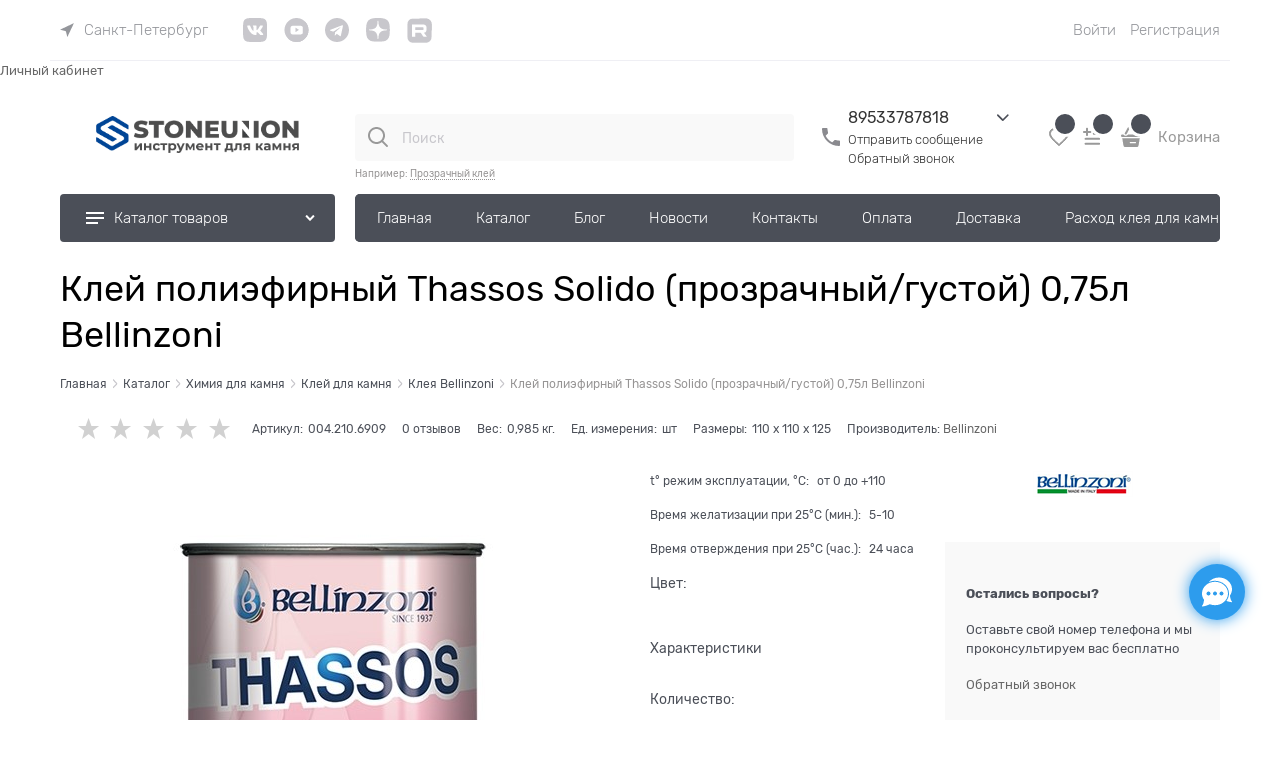

--- FILE ---
content_type: application/javascript
request_url: https://www.stoneunion.ru/dist/entries/product.GXQ7OTTE.js
body_size: 77429
content:
"use strict";(()=>{var As=Object.create;var Te=Object.defineProperty;var zs=Object.getOwnPropertyDescriptor;var _s=Object.getOwnPropertyNames;var Ms=Object.getPrototypeOf,Ds=Object.prototype.hasOwnProperty;var Fs=(s,p,r)=>p in s?Te(s,p,{enumerable:!0,configurable:!0,writable:!0,value:r}):s[p]=r;var L=(s,p)=>()=>(s&&(p=s(s=0)),p);var Q=(s,p)=>()=>(p||s((p={exports:{}}).exports,p),p.exports),Ls=(s,p)=>{for(var r in p)Te(s,r,{get:p[r],enumerable:!0})},Vs=(s,p,r,t)=>{if(p&&typeof p=="object"||typeof p=="function")for(let i of _s(p))!Ds.call(s,i)&&i!==r&&Te(s,i,{get:()=>p[i],enumerable:!(t=zs(p,i))||t.enumerable});return s};var it=(s,p,r)=>(r=s!=null?As(Ms(s)):{},Vs(p||!s||!s.__esModule?Te(r,"default",{value:s,enumerable:!0}):r,s));var we=(s,p,r)=>Fs(s,typeof p!="symbol"?p+"":p,r);function Oe(s){"@babel/helpers - typeof";return Oe=typeof Symbol=="function"&&typeof Symbol.iterator=="symbol"?function(p){return typeof p}:function(p){return p&&typeof Symbol=="function"&&p.constructor===Symbol&&p!==Symbol.prototype?"symbol":typeof p},Oe(s)}function I(s,p){if(s=s||"",p=p||{},s instanceof I)return s;if(!(this instanceof I))return new I(s,p);var r=Rs(s);this._originalInput=s,this._r=r.r,this._g=r.g,this._b=r.b,this._a=r.a,this._roundA=Math.round(100*this._a)/100,this._format=p.format||r.format,this._gradientType=p.gradientType,this._r<1&&(this._r=Math.round(this._r)),this._g<1&&(this._g=Math.round(this._g)),this._b<1&&(this._b=Math.round(this._b)),this._ok=r.ok}function Rs(s){var p={r:0,g:0,b:0},r=1,t=null,i=null,l=null,a=!1,e=!1;return typeof s=="string"&&(s=rl(s)),Oe(s)=="object"&&(le(s.r)&&le(s.g)&&le(s.b)?(p=$s(s.r,s.g,s.b),a=!0,e=String(s.r).substr(-1)==="%"?"prgb":"rgb"):le(s.h)&&le(s.s)&&le(s.v)?(t=ye(s.s),i=ye(s.v),p=js(s.h,t,i),a=!0,e="hsv"):le(s.h)&&le(s.s)&&le(s.l)&&(t=ye(s.s),l=ye(s.l),p=Bs(s.h,t,l),a=!0,e="hsl"),s.hasOwnProperty("a")&&(r=s.a)),r=ci(r),{ok:a,format:s.format||e,r:Math.min(255,Math.max(p.r,0)),g:Math.min(255,Math.max(p.g,0)),b:Math.min(255,Math.max(p.b,0)),a:r}}function $s(s,p,r){return{r:j(s,255)*255,g:j(p,255)*255,b:j(r,255)*255}}function ri(s,p,r){s=j(s,255),p=j(p,255),r=j(r,255);var t=Math.max(s,p,r),i=Math.min(s,p,r),l,a,e=(t+i)/2;if(t==i)l=a=0;else{var d=t-i;switch(a=e>.5?d/(2-t-i):d/(t+i),t){case s:l=(p-r)/d+(p<r?6:0);break;case p:l=(r-s)/d+2;break;case r:l=(s-p)/d+4;break}l/=6}return{h:l,s:a,l:e}}function Bs(s,p,r){var t,i,l;s=j(s,360),p=j(p,100),r=j(r,100);function a(o,u,n){return n<0&&(n+=1),n>1&&(n-=1),n<1/6?o+(u-o)*6*n:n<1/2?u:n<2/3?o+(u-o)*(2/3-n)*6:o}if(p===0)t=i=l=r;else{var e=r<.5?r*(1+p):r+p-r*p,d=2*r-e;t=a(d,e,s+1/3),i=a(d,e,s),l=a(d,e,s-1/3)}return{r:t*255,g:i*255,b:l*255}}function ai(s,p,r){s=j(s,255),p=j(p,255),r=j(r,255);var t=Math.max(s,p,r),i=Math.min(s,p,r),l,a,e=t,d=t-i;if(a=t===0?0:d/t,t==i)l=0;else{switch(t){case s:l=(p-r)/d+(p<r?6:0);break;case p:l=(r-s)/d+2;break;case r:l=(s-p)/d+4;break}l/=6}return{h:l,s:a,v:e}}function js(s,p,r){s=j(s,360)*6,p=j(p,100),r=j(r,100);var t=Math.floor(s),i=s-t,l=r*(1-p),a=r*(1-i*p),e=r*(1-(1-i)*p),d=t%6,o=[r,a,l,l,e,r][d],u=[e,r,r,a,l,l][d],n=[l,l,e,r,r,a][d];return{r:o*255,g:u*255,b:n*255}}function si(s,p,r,t){var i=[ie(Math.round(s).toString(16)),ie(Math.round(p).toString(16)),ie(Math.round(r).toString(16))];return t&&i[0].charAt(0)==i[0].charAt(1)&&i[1].charAt(0)==i[1].charAt(1)&&i[2].charAt(0)==i[2].charAt(1)?i[0].charAt(0)+i[1].charAt(0)+i[2].charAt(0):i.join("")}function Us(s,p,r,t,i){var l=[ie(Math.round(s).toString(16)),ie(Math.round(p).toString(16)),ie(Math.round(r).toString(16)),ie(ui(t))];return i&&l[0].charAt(0)==l[0].charAt(1)&&l[1].charAt(0)==l[1].charAt(1)&&l[2].charAt(0)==l[2].charAt(1)&&l[3].charAt(0)==l[3].charAt(1)?l[0].charAt(0)+l[1].charAt(0)+l[2].charAt(0)+l[3].charAt(0):l.join("")}function li(s,p,r,t){var i=[ie(ui(t)),ie(Math.round(s).toString(16)),ie(Math.round(p).toString(16)),ie(Math.round(r).toString(16))];return i.join("")}function Hs(s,p){p=p===0?0:p||10;var r=I(s).toHsl();return r.s-=p/100,r.s=Ae(r.s),I(r)}function Ws(s,p){p=p===0?0:p||10;var r=I(s).toHsl();return r.s+=p/100,r.s=Ae(r.s),I(r)}function qs(s){return I(s).desaturate(100)}function Qs(s,p){p=p===0?0:p||10;var r=I(s).toHsl();return r.l+=p/100,r.l=Ae(r.l),I(r)}function Gs(s,p){p=p===0?0:p||10;var r=I(s).toRgb();return r.r=Math.max(0,Math.min(255,r.r-Math.round(255*-(p/100)))),r.g=Math.max(0,Math.min(255,r.g-Math.round(255*-(p/100)))),r.b=Math.max(0,Math.min(255,r.b-Math.round(255*-(p/100)))),I(r)}function Ys(s,p){p=p===0?0:p||10;var r=I(s).toHsl();return r.l-=p/100,r.l=Ae(r.l),I(r)}function Js(s,p){var r=I(s).toHsl(),t=(r.h+p)%360;return r.h=t<0?360+t:t,I(r)}function Xs(s){var p=I(s).toHsl();return p.h=(p.h+180)%360,I(p)}function pi(s,p){if(isNaN(p)||p<=0)throw new Error("Argument to polyad must be a positive number");for(var r=I(s).toHsl(),t=[I(s)],i=360/p,l=1;l<p;l++)t.push(I({h:(r.h+l*i)%360,s:r.s,l:r.l}));return t}function Zs(s){var p=I(s).toHsl(),r=p.h;return[I(s),I({h:(r+72)%360,s:p.s,l:p.l}),I({h:(r+216)%360,s:p.s,l:p.l})]}function Ks(s,p,r){p=p||6,r=r||30;var t=I(s).toHsl(),i=360/r,l=[I(s)];for(t.h=(t.h-(i*p>>1)+720)%360;--p;)t.h=(t.h+i)%360,l.push(I(t));return l}function el(s,p){p=p||6;for(var r=I(s).toHsv(),t=r.h,i=r.s,l=r.v,a=[],e=1/p;p--;)a.push(I({h:t,s:i,v:l})),l=(l+e)%1;return a}function il(s){var p={};for(var r in s)s.hasOwnProperty(r)&&(p[s[r]]=r);return p}function ci(s){return s=parseFloat(s),(isNaN(s)||s<0||s>1)&&(s=1),s}function j(s,p){ol(s)&&(s="100%");var r=nl(s);return s=Math.min(p,Math.max(0,parseFloat(s))),r&&(s=parseInt(s*p,10)/100),Math.abs(s-p)<1e-6?1:s%p/parseFloat(p)}function Ae(s){return Math.min(1,Math.max(0,s))}function K(s){return parseInt(s,16)}function ol(s){return typeof s=="string"&&s.indexOf(".")!=-1&&parseFloat(s)===1}function nl(s){return typeof s=="string"&&s.indexOf("%")!=-1}function ie(s){return s.length==1?"0"+s:""+s}function ye(s){return s<=1&&(s=s*100+"%"),s}function ui(s){return Math.round(parseFloat(s)*255).toString(16)}function di(s){return K(s)/255}function le(s){return!!te.CSS_UNIT.exec(s)}function rl(s){s=s.replace(Es,"").replace(Ns,"").toLowerCase();var p=!1;if(ot[s])s=ot[s],p=!0;else if(s=="transparent")return{r:0,g:0,b:0,a:0,format:"name"};var r;return(r=te.rgb.exec(s))?{r:r[1],g:r[2],b:r[3]}:(r=te.rgba.exec(s))?{r:r[1],g:r[2],b:r[3],a:r[4]}:(r=te.hsl.exec(s))?{h:r[1],s:r[2],l:r[3]}:(r=te.hsla.exec(s))?{h:r[1],s:r[2],l:r[3],a:r[4]}:(r=te.hsv.exec(s))?{h:r[1],s:r[2],v:r[3]}:(r=te.hsva.exec(s))?{h:r[1],s:r[2],v:r[3],a:r[4]}:(r=te.hex8.exec(s))?{r:K(r[1]),g:K(r[2]),b:K(r[3]),a:di(r[4]),format:p?"name":"hex8"}:(r=te.hex6.exec(s))?{r:K(r[1]),g:K(r[2]),b:K(r[3]),format:p?"name":"hex"}:(r=te.hex4.exec(s))?{r:K(r[1]+""+r[1]),g:K(r[2]+""+r[2]),b:K(r[3]+""+r[3]),a:di(r[4]+""+r[4]),format:p?"name":"hex8"}:(r=te.hex3.exec(s))?{r:K(r[1]+""+r[1]),g:K(r[2]+""+r[2]),b:K(r[3]+""+r[3]),format:p?"name":"hex"}:!1}function al(s){var p,r;return s=s||{level:"AA",size:"small"},p=(s.level||"AA").toUpperCase(),r=(s.size||"small").toLowerCase(),p!=="AA"&&p!=="AAA"&&(p="AA"),r!=="small"&&r!=="large"&&(r="small"),{level:p,size:r}}var Es,Ns,ot,tl,te,mi=L(()=>{S();Es=/^\s+/,Ns=/\s+$/;I.prototype={isDark:function(){return this.getBrightness()<128},isLight:function(){return!this.isDark()},isValid:function(){return this._ok},getOriginalInput:function(){return this._originalInput},getFormat:function(){return this._format},getAlpha:function(){return this._a},getBrightness:function(){var p=this.toRgb();return(p.r*299+p.g*587+p.b*114)/1e3},getLuminance:function(){var p=this.toRgb(),r,t,i,l,a,e;return r=p.r/255,t=p.g/255,i=p.b/255,r<=.03928?l=r/12.92:l=Math.pow((r+.055)/1.055,2.4),t<=.03928?a=t/12.92:a=Math.pow((t+.055)/1.055,2.4),i<=.03928?e=i/12.92:e=Math.pow((i+.055)/1.055,2.4),.2126*l+.7152*a+.0722*e},setAlpha:function(p){return this._a=ci(p),this._roundA=Math.round(100*this._a)/100,this},toHsv:function(){var p=ai(this._r,this._g,this._b);return{h:p.h*360,s:p.s,v:p.v,a:this._a}},toHsvString:function(){var p=ai(this._r,this._g,this._b),r=Math.round(p.h*360),t=Math.round(p.s*100),i=Math.round(p.v*100);return this._a==1?"hsv("+r+", "+t+"%, "+i+"%)":"hsva("+r+", "+t+"%, "+i+"%, "+this._roundA+")"},toHsl:function(){var p=ri(this._r,this._g,this._b);return{h:p.h*360,s:p.s,l:p.l,a:this._a}},toHslString:function(){var p=ri(this._r,this._g,this._b),r=Math.round(p.h*360),t=Math.round(p.s*100),i=Math.round(p.l*100);return this._a==1?"hsl("+r+", "+t+"%, "+i+"%)":"hsla("+r+", "+t+"%, "+i+"%, "+this._roundA+")"},toHex:function(p){return si(this._r,this._g,this._b,p)},toHexString:function(p){return"#"+this.toHex(p)},toHex8:function(p){return Us(this._r,this._g,this._b,this._a,p)},toHex8String:function(p){return"#"+this.toHex8(p)},toRgb:function(){return{r:Math.round(this._r),g:Math.round(this._g),b:Math.round(this._b),a:this._a}},toRgbString:function(){return this._a==1?"rgb("+Math.round(this._r)+", "+Math.round(this._g)+", "+Math.round(this._b)+")":"rgba("+Math.round(this._r)+", "+Math.round(this._g)+", "+Math.round(this._b)+", "+this._roundA+")"},toPercentageRgb:function(){return{r:Math.round(j(this._r,255)*100)+"%",g:Math.round(j(this._g,255)*100)+"%",b:Math.round(j(this._b,255)*100)+"%",a:this._a}},toPercentageRgbString:function(){return this._a==1?"rgb("+Math.round(j(this._r,255)*100)+"%, "+Math.round(j(this._g,255)*100)+"%, "+Math.round(j(this._b,255)*100)+"%)":"rgba("+Math.round(j(this._r,255)*100)+"%, "+Math.round(j(this._g,255)*100)+"%, "+Math.round(j(this._b,255)*100)+"%, "+this._roundA+")"},toName:function(){return this._a===0?"transparent":this._a<1?!1:tl[si(this._r,this._g,this._b,!0)]||!1},toFilter:function(p){var r="#"+li(this._r,this._g,this._b,this._a),t=r,i=this._gradientType?"GradientType = 1, ":"";if(p){var l=I(p);t="#"+li(l._r,l._g,l._b,l._a)}return"progid:DXImageTransform.Microsoft.gradient("+i+"startColorstr="+r+",endColorstr="+t+")"},toString:function(p){var r=!!p;p=p||this._format;var t=!1,i=this._a<1&&this._a>=0,l=!r&&i&&(p==="hex"||p==="hex6"||p==="hex3"||p==="hex4"||p==="hex8"||p==="name");return l?p==="name"&&this._a===0?this.toName():this.toRgbString():(p==="rgb"&&(t=this.toRgbString()),p==="prgb"&&(t=this.toPercentageRgbString()),(p==="hex"||p==="hex6")&&(t=this.toHexString()),p==="hex3"&&(t=this.toHexString(!0)),p==="hex4"&&(t=this.toHex8String(!0)),p==="hex8"&&(t=this.toHex8String()),p==="name"&&(t=this.toName()),p==="hsl"&&(t=this.toHslString()),p==="hsv"&&(t=this.toHsvString()),t||this.toHexString())},clone:function(){return I(this.toString())},_applyModification:function(p,r){var t=p.apply(null,[this].concat([].slice.call(r)));return this._r=t._r,this._g=t._g,this._b=t._b,this.setAlpha(t._a),this},lighten:function(){return this._applyModification(Qs,arguments)},brighten:function(){return this._applyModification(Gs,arguments)},darken:function(){return this._applyModification(Ys,arguments)},desaturate:function(){return this._applyModification(Hs,arguments)},saturate:function(){return this._applyModification(Ws,arguments)},greyscale:function(){return this._applyModification(qs,arguments)},spin:function(){return this._applyModification(Js,arguments)},_applyCombination:function(p,r){return p.apply(null,[this].concat([].slice.call(r)))},analogous:function(){return this._applyCombination(Ks,arguments)},complement:function(){return this._applyCombination(Xs,arguments)},monochromatic:function(){return this._applyCombination(el,arguments)},splitcomplement:function(){return this._applyCombination(Zs,arguments)},triad:function(){return this._applyCombination(pi,[3])},tetrad:function(){return this._applyCombination(pi,[4])}};I.fromRatio=function(s,p){if(Oe(s)=="object"){var r={};for(var t in s)s.hasOwnProperty(t)&&(t==="a"?r[t]=s[t]:r[t]=ye(s[t]));s=r}return I(s,p)};I.equals=function(s,p){return!s||!p?!1:I(s).toRgbString()==I(p).toRgbString()};I.random=function(){return I.fromRatio({r:Math.random(),g:Math.random(),b:Math.random()})};I.mix=function(s,p,r){r=r===0?0:r||50;var t=I(s).toRgb(),i=I(p).toRgb(),l=r/100,a={r:(i.r-t.r)*l+t.r,g:(i.g-t.g)*l+t.g,b:(i.b-t.b)*l+t.b,a:(i.a-t.a)*l+t.a};return I(a)};I.readability=function(s,p){var r=I(s),t=I(p);return(Math.max(r.getLuminance(),t.getLuminance())+.05)/(Math.min(r.getLuminance(),t.getLuminance())+.05)};I.isReadable=function(s,p,r){var t=I.readability(s,p),i,l;switch(l=!1,i=al(r),i.level+i.size){case"AAsmall":case"AAAlarge":l=t>=4.5;break;case"AAlarge":l=t>=3;break;case"AAAsmall":l=t>=7;break}return l};I.mostReadable=function(s,p,r){var t=null,i=0,l,a,e,d;r=r||{},a=r.includeFallbackColors,e=r.level,d=r.size;for(var o=0;o<p.length;o++)l=I.readability(s,p[o]),l>i&&(i=l,t=I(p[o]));return I.isReadable(s,t,{level:e,size:d})||!a?t:(r.includeFallbackColors=!1,I.mostReadable(s,["#fff","#000"],r))};ot=I.names={aliceblue:"f0f8ff",antiquewhite:"faebd7",aqua:"0ff",aquamarine:"7fffd4",azure:"f0ffff",beige:"f5f5dc",bisque:"ffe4c4",black:"000",blanchedalmond:"ffebcd",blue:"00f",blueviolet:"8a2be2",brown:"a52a2a",burlywood:"deb887",burntsienna:"ea7e5d",cadetblue:"5f9ea0",chartreuse:"7fff00",chocolate:"d2691e",coral:"ff7f50",cornflowerblue:"6495ed",cornsilk:"fff8dc",crimson:"dc143c",cyan:"0ff",darkblue:"00008b",darkcyan:"008b8b",darkgoldenrod:"b8860b",darkgray:"a9a9a9",darkgreen:"006400",darkgrey:"a9a9a9",darkkhaki:"bdb76b",darkmagenta:"8b008b",darkolivegreen:"556b2f",darkorange:"ff8c00",darkorchid:"9932cc",darkred:"8b0000",darksalmon:"e9967a",darkseagreen:"8fbc8f",darkslateblue:"483d8b",darkslategray:"2f4f4f",darkslategrey:"2f4f4f",darkturquoise:"00ced1",darkviolet:"9400d3",deeppink:"ff1493",deepskyblue:"00bfff",dimgray:"696969",dimgrey:"696969",dodgerblue:"1e90ff",firebrick:"b22222",floralwhite:"fffaf0",forestgreen:"228b22",fuchsia:"f0f",gainsboro:"dcdcdc",ghostwhite:"f8f8ff",gold:"ffd700",goldenrod:"daa520",gray:"808080",green:"008000",greenyellow:"adff2f",grey:"808080",honeydew:"f0fff0",hotpink:"ff69b4",indianred:"cd5c5c",indigo:"4b0082",ivory:"fffff0",khaki:"f0e68c",lavender:"e6e6fa",lavenderblush:"fff0f5",lawngreen:"7cfc00",lemonchiffon:"fffacd",lightblue:"add8e6",lightcoral:"f08080",lightcyan:"e0ffff",lightgoldenrodyellow:"fafad2",lightgray:"d3d3d3",lightgreen:"90ee90",lightgrey:"d3d3d3",lightpink:"ffb6c1",lightsalmon:"ffa07a",lightseagreen:"20b2aa",lightskyblue:"87cefa",lightslategray:"789",lightslategrey:"789",lightsteelblue:"b0c4de",lightyellow:"ffffe0",lime:"0f0",limegreen:"32cd32",linen:"faf0e6",magenta:"f0f",maroon:"800000",mediumaquamarine:"66cdaa",mediumblue:"0000cd",mediumorchid:"ba55d3",mediumpurple:"9370db",mediumseagreen:"3cb371",mediumslateblue:"7b68ee",mediumspringgreen:"00fa9a",mediumturquoise:"48d1cc",mediumvioletred:"c71585",midnightblue:"191970",mintcream:"f5fffa",mistyrose:"ffe4e1",moccasin:"ffe4b5",navajowhite:"ffdead",navy:"000080",oldlace:"fdf5e6",olive:"808000",olivedrab:"6b8e23",orange:"ffa500",orangered:"ff4500",orchid:"da70d6",palegoldenrod:"eee8aa",palegreen:"98fb98",paleturquoise:"afeeee",palevioletred:"db7093",papayawhip:"ffefd5",peachpuff:"ffdab9",peru:"cd853f",pink:"ffc0cb",plum:"dda0dd",powderblue:"b0e0e6",purple:"800080",rebeccapurple:"663399",red:"f00",rosybrown:"bc8f8f",royalblue:"4169e1",saddlebrown:"8b4513",salmon:"fa8072",sandybrown:"f4a460",seagreen:"2e8b57",seashell:"fff5ee",sienna:"a0522d",silver:"c0c0c0",skyblue:"87ceeb",slateblue:"6a5acd",slategray:"708090",slategrey:"708090",snow:"fffafa",springgreen:"00ff7f",steelblue:"4682b4",tan:"d2b48c",teal:"008080",thistle:"d8bfd8",tomato:"ff6347",turquoise:"40e0d0",violet:"ee82ee",wheat:"f5deb3",white:"fff",whitesmoke:"f5f5f5",yellow:"ff0",yellowgreen:"9acd32"},tl=I.hexNames=il(ot);te=function(){var s="[-\\+]?\\d+%?",p="[-\\+]?\\d*\\.\\d+%?",r="(?:"+p+")|(?:"+s+")",t="[\\s|\\(]+("+r+")[,|\\s]+("+r+")[,|\\s]+("+r+")\\s*\\)?",i="[\\s|\\(]+("+r+")[,|\\s]+("+r+")[,|\\s]+("+r+")[,|\\s]+("+r+")\\s*\\)?";return{CSS_UNIT:new RegExp(r),rgb:new RegExp("rgb"+t),rgba:new RegExp("rgba"+i),hsl:new RegExp("hsl"+t),hsla:new RegExp("hsla"+i),hsv:new RegExp("hsv"+t),hsva:new RegExp("hsva"+i),hex3:/^#?([0-9a-fA-F]{1})([0-9a-fA-F]{1})([0-9a-fA-F]{1})$/,hex6:/^#?([0-9a-fA-F]{2})([0-9a-fA-F]{2})([0-9a-fA-F]{2})$/,hex4:/^#?([0-9a-fA-F]{1})([0-9a-fA-F]{1})([0-9a-fA-F]{1})([0-9a-fA-F]{1})$/,hex8:/^#?([0-9a-fA-F]{2})([0-9a-fA-F]{2})([0-9a-fA-F]{2})([0-9a-fA-F]{2})$/}}()});var z,S=L(()=>{"use strict";mi();window.tinycolor=window.tinycolor!=null?window.tinycolor:I;z=window.tinycolor});var fi=Q((pp,sl)=>{sl.exports={}});var hi=Q(()=>{S();angular.module("ui.bootstrap.position",[]).factory("$uibPosition",["$document","$window",function(s,p){var r,t,i={normal:/(auto|scroll)/,hidden:/(auto|scroll|hidden)/},l={auto:/\s?auto?\s?/i,primary:/^(top|bottom|left|right)$/,secondary:/^(top|bottom|left|right|center)$/,vertical:/^(top|bottom)$/},a=/(HTML|BODY)/;return{getRawNode:function(e){return e.nodeName?e:e[0]||e},parseStyle:function(e){return e=parseFloat(e),isFinite(e)?e:0},offsetParent:function(e){e=this.getRawNode(e);var d=e.offsetParent||s[0].documentElement;function o(u){return(p.getComputedStyle(u).position||"static")==="static"}for(;d&&d!==s[0].documentElement&&o(d);)d=d.offsetParent;return d||s[0].documentElement},scrollbarWidth:function(e){if(e){if(angular.isUndefined(t)){var d=s.find("body");d.addClass("uib-position-body-scrollbar-measure"),t=p.innerWidth-d[0].clientWidth,t=isFinite(t)?t:0,d.removeClass("uib-position-body-scrollbar-measure")}return t}if(angular.isUndefined(r)){var o=angular.element('<div class="uib-position-scrollbar-measure"></div>');s.find("body").append(o),r=o[0].offsetWidth-o[0].clientWidth,r=isFinite(r)?r:0,o.remove()}return r},scrollbarPadding:function(e){e=this.getRawNode(e);var d=p.getComputedStyle(e),o=this.parseStyle(d.paddingRight),u=this.parseStyle(d.paddingBottom),n=this.scrollParent(e,!1,!0),v=this.scrollbarWidth(a.test(n.tagName));return{scrollbarWidth:v,widthOverflow:n.scrollWidth>n.clientWidth,right:o+v,originalRight:o,heightOverflow:n.scrollHeight>n.clientHeight,bottom:u+v,originalBottom:u}},isScrollable:function(e,d){e=this.getRawNode(e);var o=d?i.hidden:i.normal,u=p.getComputedStyle(e);return o.test(u.overflow+u.overflowY+u.overflowX)},scrollParent:function(e,d,o){e=this.getRawNode(e);var u=d?i.hidden:i.normal,n=s[0].documentElement,v=p.getComputedStyle(e);if(o&&u.test(v.overflow+v.overflowY+v.overflowX))return e;var f=v.position==="absolute",x=e.parentElement||n;if(x===n||v.position==="fixed")return n;for(;x.parentElement&&x!==n;){var b=p.getComputedStyle(x);if(f&&b.position!=="static"&&(f=!1),!f&&u.test(b.overflow+b.overflowY+b.overflowX))break;x=x.parentElement}return x},position:function(e,d){e=this.getRawNode(e);var o=this.offset(e);if(d){var u=p.getComputedStyle(e);o.top-=this.parseStyle(u.marginTop),o.left-=this.parseStyle(u.marginLeft)}var n=this.offsetParent(e),v={top:0,left:0};return n!==s[0].documentElement&&(v=this.offset(n),v.top+=n.clientTop-n.scrollTop,v.left+=n.clientLeft-n.scrollLeft),{width:Math.round(angular.isNumber(o.width)?o.width:e.offsetWidth),height:Math.round(angular.isNumber(o.height)?o.height:e.offsetHeight),top:Math.round(o.top-v.top),left:Math.round(o.left-v.left)}},offset:function(e){e=this.getRawNode(e);var d=e.getBoundingClientRect();return{width:Math.round(angular.isNumber(d.width)?d.width:e.offsetWidth),height:Math.round(angular.isNumber(d.height)?d.height:e.offsetHeight),top:Math.round(d.top+(p.pageYOffset||s[0].documentElement.scrollTop)),left:Math.round(d.left+(p.pageXOffset||s[0].documentElement.scrollLeft))}},viewportOffset:function(e,d,o){e=this.getRawNode(e),o=o!==!1;var u=e.getBoundingClientRect(),n={top:0,left:0,bottom:0,right:0},v=d?s[0].documentElement:this.scrollParent(e),f=v.getBoundingClientRect();if(n.top=f.top+v.clientTop,n.left=f.left+v.clientLeft,v===s[0].documentElement&&(n.top+=p.pageYOffset,n.left+=p.pageXOffset),n.bottom=n.top+v.clientHeight,n.right=n.left+v.clientWidth,o){var x=p.getComputedStyle(v);n.top+=this.parseStyle(x.paddingTop),n.bottom-=this.parseStyle(x.paddingBottom),n.left+=this.parseStyle(x.paddingLeft),n.right-=this.parseStyle(x.paddingRight)}return{top:Math.round(u.top-n.top),bottom:Math.round(n.bottom-u.bottom),left:Math.round(u.left-n.left),right:Math.round(n.right-u.right)}},parsePlacement:function(e){var d=l.auto.test(e);return d&&(e=e.replace(l.auto,"")),e=e.split("-"),e[0]=e[0]||"top",l.primary.test(e[0])||(e[0]="top"),e[1]=e[1]||"center",l.secondary.test(e[1])||(e[1]="center"),d?e[2]=!0:e[2]=!1,e},positionElements:function(e,d,o,u){e=this.getRawNode(e),d=this.getRawNode(d);var n=angular.isDefined(d.offsetWidth)?d.offsetWidth:d.prop("offsetWidth"),v=angular.isDefined(d.offsetHeight)?d.offsetHeight:d.prop("offsetHeight");o=this.parsePlacement(o);var f=u?this.offset(e):this.position(e),x={top:0,left:0,placement:""};if(o[2]){var b=this.viewportOffset(e,u),h=p.getComputedStyle(d),g={width:n+Math.round(Math.abs(this.parseStyle(h.marginLeft)+this.parseStyle(h.marginRight))),height:v+Math.round(Math.abs(this.parseStyle(h.marginTop)+this.parseStyle(h.marginBottom)))};if(o[0]=o[0]==="top"&&g.height>b.top&&g.height<=b.bottom?"bottom":o[0]==="bottom"&&g.height>b.bottom&&g.height<=b.top?"top":o[0]==="left"&&g.width>b.left&&g.width<=b.right?"right":o[0]==="right"&&g.width>b.right&&g.width<=b.left?"left":o[0],o[1]=o[1]==="top"&&g.height-f.height>b.bottom&&g.height-f.height<=b.top?"bottom":o[1]==="bottom"&&g.height-f.height>b.top&&g.height-f.height<=b.bottom?"top":o[1]==="left"&&g.width-f.width>b.right&&g.width-f.width<=b.left?"right":o[1]==="right"&&g.width-f.width>b.left&&g.width-f.width<=b.right?"left":o[1],o[1]==="center")if(l.vertical.test(o[0])){var k=f.width/2-n/2;b.left+k<0&&g.width-f.width<=b.right?o[1]="left":b.right+k<0&&g.width-f.width<=b.left&&(o[1]="right")}else{var A=f.height/2-g.height/2;b.top+A<0&&g.height-f.height<=b.bottom?o[1]="top":b.bottom+A<0&&g.height-f.height<=b.top&&(o[1]="bottom")}}switch(o[0]){case"top":x.top=f.top-v;break;case"bottom":x.top=f.top+f.height;break;case"left":x.left=f.left-n;break;case"right":x.left=f.left+f.width;break}switch(o[1]){case"top":x.top=f.top;break;case"bottom":x.top=f.top+f.height-v;break;case"left":x.left=f.left;break;case"right":x.left=f.left+f.width-n;break;case"center":l.vertical.test(o[0])?x.left=f.left+f.width/2-n/2:x.top=f.top+f.height/2-v/2;break}return x.top=Math.round(x.top),x.left=Math.round(x.left),x.placement=o[1]==="center"?o[0]:o[0]+"-"+o[1],x},adjustTop:function(e,d,o,u){if(e.indexOf("top")!==-1&&o!==u)return{top:d.top-u+"px"}},positionArrow:function(e,d){e=this.getRawNode(e);var o=e.querySelector(".tooltip-inner, .popover-inner");if(o){var u=angular.element(o).hasClass("tooltip-inner"),n=u?e.querySelector(".tooltip-arrow"):e.querySelector(".arrow");if(n){var v={top:"",bottom:"",left:"",right:""};if(d=this.parsePlacement(d),d[1]==="center"){angular.element(n).css(v);return}var f="border-"+d[0]+"-width",x=p.getComputedStyle(n)[f],b="border-";l.vertical.test(d[0])?b+=d[0]+"-"+d[1]:b+=d[1]+"-"+d[0],b+="-radius";var h=p.getComputedStyle(u?o:e)[b];switch(d[0]){case"top":v.bottom=u?"0":"-"+x;break;case"bottom":v.top=u?"0":"-"+x;break;case"left":v.right=u?"0":"-"+x;break;case"right":v.left=u?"0":"-"+x;break}v[d[1]]=h,angular.element(n).css(v)}}}}}])});var bi=Q((mp,vi)=>{S();hi();var gi="ui.bootstrap.module.position";angular.module(gi,["ui.bootstrap.position"]);vi.exports=gi});var wi=Q(()=>{S();angular.module("ui.bootstrap.stackedMap",[]).factory("$$stackedMap",function(){return{createNew:function(){var s=[];return{add:function(p,r){s.push({key:p,value:r})},get:function(p){for(var r=0;r<s.length;r++)if(p===s[r].key)return s[r]},keys:function(){for(var p=[],r=0;r<s.length;r++)p.push(s[r].key);return p},top:function(){return s[s.length-1]},remove:function(p){for(var r=-1,t=0;t<s.length;t++)if(p===s[t].key){r=t;break}return s.splice(r,1)[0]},removeTop:function(){return s.pop()},length:function(){return s.length}}}}})});var Si=Q((bp,xi)=>{S();wi();var yi="ui.bootstrap.module.stackedMap";angular.module(yi,["ui.bootstrap.stackedMap"]);xi.exports=yi});var Ci=Q(()=>{S();angular.module("uib/template/tooltip/tooltip-popup.html",[]).run(["$templateCache",function(s){s.put("uib/template/tooltip/tooltip-popup.html",'<div class="tooltip-arrow"></div>\n<div class="tooltip-inner" ng-bind="content"></div>\n')}])});var ki=Q(()=>{S();angular.module("uib/template/tooltip/tooltip-html-popup.html",[]).run(["$templateCache",function(s){s.put("uib/template/tooltip/tooltip-html-popup.html",'<div class="tooltip-arrow"></div>\n<div class="tooltip-inner" ng-bind-html="contentExp()"></div>\n')}])});var Ii=Q(()=>{S();angular.module("uib/template/tooltip/tooltip-template-popup.html",[]).run(["$templateCache",function(s){s.put("uib/template/tooltip/tooltip-template-popup.html",'<div class="tooltip-arrow"></div>\n<div class="tooltip-inner"\n  uib-tooltip-template-transclude="contentExp()"\n  tooltip-template-transclude-scope="originScope()"></div>\n')}])});var Pi=Q(()=>{S();angular.module("ui.bootstrap.tooltip",["ui.bootstrap.position","ui.bootstrap.stackedMap"]).provider("$uibTooltip",function(){var s={placement:"top",placementClassPrefix:"",animation:!0,popupDelay:0,popupCloseDelay:0,useContentExp:!1},p={mouseenter:"mouseleave",click:"click",outsideClick:"outsideClick",focus:"blur",none:""},r={};this.options=function(i){angular.extend(r,i)},this.setTriggers=function(l){angular.extend(p,l)};function t(i){var l=/[A-Z]/g,a="-";return i.replace(l,function(e,d){return(d?a:"")+e.toLowerCase()})}this.$get=["$window","$compile","$timeout","$document","$uibPosition","$interpolate","$rootScope","$parse","$$stackedMap",function(i,l,a,e,d,o,u,n,v){var f=v.createNew();e.on("keyup",x),u.$on("$destroy",function(){e.off("keyup",x)});function x(b){if(b.which===27){var h=f.top();h&&(h.value.close(),h=null)}}return function(h,g,k,A){A=angular.extend({},s,r,A);function c(P){var O=(P||A.trigger||k).split(" "),M=O.map(function(_){return p[_]||_});return{show:O,hide:M}}var m=t(h),w=o.startSymbol(),y=o.endSymbol(),C="<div "+m+'-popup uib-title="'+w+"title"+y+'" '+(A.useContentExp?'content-exp="contentExp()" ':'content="'+w+"content"+y+'" ')+'origin-scope="origScope" class="uib-position-measure '+g+'" tooltip-animation-class="fade"uib-tooltip-classes ng-class="{ in: isOpen }" ></div>';return{compile:function(P,O){var M=l(C);return function(T,D,F,E){var V,B,U,W,Y,J,re,oe=angular.isDefined(A.appendToBody)?A.appendToBody:!1,H=c(void 0),de=angular.isDefined(F[g+"Enable"]),N=T.$new(!0),ue=!1,ae=angular.isDefined(F[g+"IsOpen"])?n(F[g+"IsOpen"]):!1,me=A.useContentExp?n(F[h]):!1,X=[],pe,q=function(){!V||!V.html()||J||(J=a(function(){var R=d.positionElements(D,V,N.placement,oe),ce=angular.isDefined(V.offsetHeight)?V.offsetHeight:V.prop("offsetHeight"),se=oe?d.offset(D):d.position(D);V.css({top:R.top+"px",left:R.left+"px"});var ee=R.placement.split("-");V.hasClass(ee[0])||(V.removeClass(pe.split("-")[0]),V.addClass(ee[0])),V.hasClass(A.placementClassPrefix+R.placement)||(V.removeClass(A.placementClassPrefix+pe),V.addClass(A.placementClassPrefix+R.placement)),re=a(function(){var Pe=angular.isDefined(V.offsetHeight)?V.offsetHeight:V.prop("offsetHeight"),ni=d.adjustTop(ee,se,ce,Pe);ni&&V.css(ni),re=null},0,!1),V.hasClass("uib-position-measure")?(d.positionArrow(V,R.placement),V.removeClass("uib-position-measure")):pe!==R.placement&&d.positionArrow(V,R.placement),pe=R.placement,J=null},0,!1))};N.origScope=T,N.isOpen=!1;function Z(){N.isOpen?be():Ze()}function Ze(){de&&!T.$eval(F[g+"Enable"])||(Ke(),Is(),N.popupDelay?W||(W=a(Zt,N.popupDelay,!1)):Zt())}function be(){ke(),N.popupCloseDelay?Y||(Y=a(fe,N.popupCloseDelay,!1)):fe()}function Zt(){if(ke(),Ke(),!N.content)return angular.noop;ks(),N.$evalAsync(function(){N.isOpen=!0,Kt(!0),q()})}function ke(){W&&(a.cancel(W),W=null),J&&(a.cancel(J),J=null)}function fe(){N&&N.$evalAsync(function(){N&&(N.isOpen=!1,Kt(!1),N.animation?U||(U=a(et,150,!1)):et())})}function Ke(){Y&&(a.cancel(Y),Y=null),U&&(a.cancel(U),U=null)}function ks(){V||(B=N.$new(),V=M(B,function(R){oe?e.find("body").append(R):D.after(R)}),f.add(N,{close:fe}),Ps())}function et(){ke(),Ke(),Ts(),V&&(V.remove(),V=null,re&&a.cancel(re)),f.remove(N),B&&(B.$destroy(),B=null)}function Is(){N.title=F[g+"Title"],me?N.content=me(T):N.content=F[h],N.popupClass=F[g+"Class"],N.placement=angular.isDefined(F[g+"Placement"])?F[g+"Placement"]:A.placement;var R=d.parsePlacement(N.placement);pe=R[1]?R[0]+"-"+R[1]:R[0];var ce=parseInt(F[g+"PopupDelay"],10),se=parseInt(F[g+"PopupCloseDelay"],10);N.popupDelay=isNaN(ce)?A.popupDelay:ce,N.popupCloseDelay=isNaN(se)?A.popupCloseDelay:se}function Kt(R){ae&&angular.isFunction(ae.assign)&&ae.assign(T,R)}N.contentExp=function(){return N.content},F.$observe("disabled",function(R){R&&ke(),R&&N.isOpen&&fe()}),ae&&T.$watch(ae,function(R){N&&!R===N.isOpen&&Z()});function Ps(){X.length=0,me?(X.push(T.$watch(me,function(R){N.content=R,!R&&N.isOpen&&fe()})),X.push(B.$watch(function(){ue||(ue=!0,B.$$postDigest(function(){ue=!1,N&&N.isOpen&&q()}))}))):X.push(F.$observe(h,function(R){N.content=R,!R&&N.isOpen?fe():q()})),X.push(F.$observe(g+"Title",function(R){N.title=R,N.isOpen&&q()})),X.push(F.$observe(g+"Placement",function(R){N.placement=R||A.placement,N.isOpen&&q()}))}function Ts(){X.length&&(angular.forEach(X,function(R){R()}),X.length=0)}function ei(R){!N||!N.isOpen||!V||!D[0].contains(R.target)&&!V[0].contains(R.target)&&be()}function ti(R){R.which===27&&be()}var ii=function(){H.show.forEach(function(R){R==="outsideClick"?D.off("click",Z):(D.off(R,Ze),D.off(R,Z)),D.off("keypress",ti)}),H.hide.forEach(function(R){R==="outsideClick"?e.off("click",ei):D.off(R,be)})};function Os(){var R=[],ce=[],se=T.$eval(F[g+"Trigger"]);ii(),angular.isObject(se)?(Object.keys(se).forEach(function(ee){R.push(ee),ce.push(se[ee])}),H={show:R,hide:ce}):H=c(se),H.show!=="none"&&H.show.forEach(function(ee,Pe){ee==="outsideClick"?(D.on("click",Z),e.on("click",ei)):ee===H.hide[Pe]?D.on(ee,Z):ee&&(D.on(ee,Ze),D.on(H.hide[Pe],be)),D.on("keypress",ti)})}Os();var oi=T.$eval(F[g+"Animation"]);N.animation=angular.isDefined(oi)?!!oi:A.animation;var Ie,tt=g+"AppendToBody";tt in F&&F[tt]===void 0?Ie=!0:Ie=T.$eval(F[tt]),oe=angular.isDefined(Ie)?Ie:oe,T.$on("$destroy",function(){ii(),et(),N=null})}}}}}]}).directive("uibTooltipTemplateTransclude",["$animate","$sce","$compile","$templateRequest",function(s,p,r,t){return{link:function(i,l,a){var e=i.$eval(a.tooltipTemplateTranscludeScope),d=0,o,u,n,v=function(){u&&(u.remove(),u=null),o&&(o.$destroy(),o=null),n&&(s.leave(n).then(function(){u=null}),u=n,n=null)};i.$watch(p.parseAsResourceUrl(a.uibTooltipTemplateTransclude),function(f){var x=++d;f?(t(f,!0).then(function(b){if(x===d){var h=e.$new(),g=b,k=r(g)(h,function(A){v(),s.enter(A,l)});o=h,n=k,o.$emit("$includeContentLoaded",f)}},function(){x===d&&(v(),i.$emit("$includeContentError",f))}),i.$emit("$includeContentRequested",f)):v()}),i.$on("$destroy",v)}}}]).directive("uibTooltipClasses",["$uibPosition",function(s){return{restrict:"A",link:function(p,r,t){if(p.placement){var i=s.parsePlacement(p.placement);r.addClass(i[0])}p.popupClass&&r.addClass(p.popupClass),p.animation&&r.addClass(t.tooltipAnimationClass)}}}]).directive("uibTooltipPopup",function(){return{restrict:"A",scope:{content:"@"},templateUrl:"uib/template/tooltip/tooltip-popup.html"}}).directive("uibTooltip",["$uibTooltip",function(s){return s("uibTooltip","tooltip","mouseenter")}]).directive("uibTooltipTemplatePopup",function(){return{restrict:"A",scope:{contentExp:"&",originScope:"&"},templateUrl:"uib/template/tooltip/tooltip-template-popup.html"}}).directive("uibTooltipTemplate",["$uibTooltip",function(s){return s("uibTooltipTemplate","tooltip","mouseenter",{useContentExp:!0})}]).directive("uibTooltipHtmlPopup",function(){return{restrict:"A",scope:{contentExp:"&"},templateUrl:"uib/template/tooltip/tooltip-html-popup.html"}}).directive("uibTooltipHtml",["$uibTooltip",function(s){return s("uibTooltipHtml","tooltip","mouseenter",{useContentExp:!0})}])});var Ai=Q((Mp,Oi)=>{S();bi();Si();Ci();ki();Ii();Pi();var Ti="ui.bootstrap.module.tooltip";angular.module(Ti,["ui.bootstrap.tooltip","uib/template/tooltip/tooltip-popup.html","uib/template/tooltip/tooltip-html-popup.html","uib/template/tooltip/tooltip-template-popup.html"]);Oi.exports=Ti});var zi=Q(()=>{S();angular.module("uib/template/popover/popover.html",[]).run(["$templateCache",function(s){s.put("uib/template/popover/popover.html",'<div class="arrow"></div>\n\n<div class="popover-inner">\n    <h3 class="popover-title" ng-bind="uibTitle" ng-if="uibTitle"></h3>\n    <div class="popover-content" ng-bind="content"></div>\n</div>\n')}])});var _i=Q(()=>{S();angular.module("uib/template/popover/popover-html.html",[]).run(["$templateCache",function(s){s.put("uib/template/popover/popover-html.html",'<div class="arrow"></div>\n\n<div class="popover-inner">\n    <h3 class="popover-title" ng-bind="uibTitle" ng-if="uibTitle"></h3>\n    <div class="popover-content" ng-bind-html="contentExp()"></div>\n</div>\n')}])});var Mi=Q(()=>{S();angular.module("uib/template/popover/popover-template.html",[]).run(["$templateCache",function(s){s.put("uib/template/popover/popover-template.html",'<div class="arrow"></div>\n\n<div class="popover-inner">\n    <h3 class="popover-title" ng-bind="uibTitle" ng-if="uibTitle"></h3>\n    <div class="popover-content"\n      uib-tooltip-template-transclude="contentExp()"\n      tooltip-template-transclude-scope="originScope()"></div>\n</div>\n')}])});var Di=Q(()=>{S();angular.module("ui.bootstrap.popover",["ui.bootstrap.tooltip"]).directive("uibPopoverTemplatePopup",function(){return{restrict:"A",scope:{uibTitle:"@",contentExp:"&",originScope:"&"},templateUrl:"uib/template/popover/popover-template.html"}}).directive("uibPopoverTemplate",["$uibTooltip",function(s){return s("uibPopoverTemplate","popover","click",{useContentExp:!0})}]).directive("uibPopoverHtmlPopup",function(){return{restrict:"A",scope:{contentExp:"&",uibTitle:"@"},templateUrl:"uib/template/popover/popover-html.html"}}).directive("uibPopoverHtml",["$uibTooltip",function(s){return s("uibPopoverHtml","popover","click",{useContentExp:!0})}]).directive("uibPopoverPopup",function(){return{restrict:"A",scope:{uibTitle:"@",content:"@"},templateUrl:"uib/template/popover/popover.html"}}).directive("uibPopover",["$uibTooltip",function(s){return s("uibPopover","popover","click")}])});var Vi=Q((qp,Li)=>{S();Ai();zi();_i();Mi();Di();var Fi="ui.bootstrap.module.popover";angular.module(Fi,["ui.bootstrap.popover","uib/template/popover/popover.html","uib/template/popover/popover-html.html","uib/template/popover/popover-template.html"]);Li.exports=Fi});var Ni=Q((Gp,Ei)=>{S();fi();Ei.exports=Vi()});var Ri=L(()=>{});var $i=L(()=>{"use strict";S();(function(s){"use strict";var p="ontouchstart"in document.documentElement,r=!1,t={},i="transform",l="transitionDuration",a="webkitTransitionDuration",e,d={},o=0,u={},n=!1,v=!1;e=function(c,m){var w=c.getAttribute("id")||"carousel_"+(o+=1);return this.list=c,this.items=Array.prototype.slice.call(c.children).filter(y=>y.classList.contains("js-carousel-clone")===!1),this.options=m,this.responsive=m.responsive,this.responsiveOption=this.options.responsive!=null?this.checkResponsive():null,this.propName=this.getPropName(this.getIsVerticalOption()),this.cache=this.items.slice(),this.id=w,this.dots=[],d[w]={state:{callAsNav:!1},obj:this},this.resolveAsNavForReady(this.id),this},e.prototype.addToCache=function(c){this.cache.push(c)},e.prototype.getFromCache=function(c){var m;return typeof c=="number"?m=c:m=this.cache.indexOf(c),this.cache[m]},e.prototype.removeFromCache=function(c){var m;return typeof c=="number"?m=c:m=this.cache.indexOf(c),m!==-1&&this.cache.splice(m,1),this.cache[m]},e.prototype.clearCache=function(){this.cache.length=0},e.prototype.getSize=function(c,m,w,y,C){var P={};return y===!1?(P.width=c*m-(C||0),P.height=w):(P.width=m,P.height=c*w-(C||0)),P},e.prototype.getPropName=function(c){return c===!1?"width":"height"},e.prototype.getItemsMaxSizes=function(c){for(var m=0,w=0,y=0,C=0,P=c.length-1;P>=0;P--)c[P].carouselItemData!=null&&(m=c[P].carouselItemData.originalWidth,m>y&&(y=m),w=c[P].carouselItemData.originalHeight,w>C&&(C=w));return{width:y,height:C}},e.prototype.setItemSize=function(c,m){var w=this,y=m+"px";c.style[w.propName]=y,c.style["max"+w.propName.charAt(0).toUpperCase()+w.propName.slice(1)]=y,c.style.flexBasis=y,c.style.msFlexPreferredSize=y,c.style.webkitFlexBasis=y},e.prototype.processItems=function(c,m){for(var w=this,y=0,C=c.length-1;y<=C;y++)w.processItem(c[y],y,m)},e.prototype.processItem=function(c,m,w){var y=this,C=getComputedStyle(c),P,O,M,_;return P=parseInt(C["border-left-width"],10),O=parseInt(C["border-right-width"],10),M=parseInt(C["border-top-width"],10),_=parseInt(C["border-bottom-width"],10),P=isNaN(P)?0:P,O=isNaN(O)?0:O,M=isNaN(M)?0:M,_=isNaN(_)?0:_,c.carouselItemData=c.carouselItemData||{},c.carouselItemData.originalWidth=c.getBoundingClientRect().width,c.carouselItemData.originalHeight=c.getBoundingClientRect().height,c.carouselItemData.index=m!=null?m:y.items.length,c.carouselItemData.parameters=c.getAttribute("data-parameters")!=null?new Function("return "+c.getAttribute("data-parameters"))():null,c.carouselItemData.stylesRaw=w===!0?c.getAttribute("style"):c.carouselItemData!=null?c.carouselItemData.stylesRaw:null,c.classList.add("js-carousel-item"),c.classList.add("carousel-item"),c},e.prototype.setSizes=function(c,m,w,y){var C=this;if(m!=null&&(C.inner.style[C.propName]=m[C.propName]+"px"),w!=null&&(C.list.style[C.propName]=w[C.propName]+"px"),y!=null)for(var P=C.items.length-1;P>=0;P--)C.setItemSize(C.items[P],y[C.propName])},e.prototype.calc=function(c,m,w){var y=this,C=w!=null?y.calcResponsive(c,m,w):y.calcAuto(c,m);return y.countVisible=C.countVisible,y.wrapSize=C.wrapSize,y.listSize=C.listSize,y.innerSize=C.innerSize,y.itemsSize=C.itemsSize,y.slidesSize=C.slidesSize,C},e.prototype.getCarouselSize=function(){var c=this,m,w,y,C,P;return m=getComputedStyle(c.wrap),w=parseInt(m["padding-left"],10),y=parseInt(m["padding-right"],10),C=parseInt(m["padding-top"],10),P=parseInt(m["padding-bottom"],10),w=isNaN(w)?0:w,y=isNaN(y)?0:y,C=isNaN(C)?0:C,P=isNaN(P)?0:P,{width:Math.floor(c.wrap.clientWidth-w-y),height:Math.floor(c.wrap.clientHeight-C-P)}},e.prototype.calcAuto=function(c,m){var w=this,y={},C,P,O,M,_,T,D;if(T=w.propName,O=w.getCarouselSize(),C=w.getItemsMaxSizes(c),P=O[T]/(C[T]||1),M=Math.floor(P),m.visibleMin!=null&&m.visibleMin>c.length?(M=c.length,_=P-M):M>c.length?(M=c.length,_=0):(M<1&&(M=1),_=P-M),m.visibleMax!=null&&m.visibleMax<M||m.visibleMin!=null&&m.visibleMin>M)if(m.visibleMax!=null&&m.visibleMax<M?M=m.visibleMax:m.visibleMin!=null&&m.visibleMin>M&&(M=m.visibleMin,C[T]=O.width/M),m.stretch)C[T]=O[T]/M;else{var F=C[T]*M;O[T]=F>=O[T]?O[T]:O[T]-(O[T]-F)}else isNaN(_)==!1&&_!==0&&(m.stretch?C[T]+=C[T]*_/M:_>0?O[T]=O[T]-C[T]*_:(C[T]+=C[T]*_/M,C[T]<=0&&(C[T]=O[T])));M<=1&&(M=1),y=C[T];var E=M<c.length?w.getScrollDiff(y,M):0;return m.isVertical===!1?D={width:y-E,height:C.height}:D={width:C.width,height:y-E},{countVisible:M,wrapSize:O,listSize:w.getSize(w.items.length,C.width,C.height,m.isVertical,E*w.items.length),innerSize:w.getSize(M,C.width,C.height,m.isVertical),itemsSize:D,slidesSize:D}},e.prototype.calcResponsive=function(c,m,w){var y=this,C=y.propName,P,O,M,_;if(w.slidesToShow!=null)_=w.slidesToShow;else throw new Error("Count sliders to show is not set");if(P=y.getCarouselSize(),M=y.getItemsMaxSizes(c),(m.visibleMin!=null&&m.visibleMin>c.length||_>c.length)&&(_=c.length),m.stretch)M[C]=P[C]/_;else{var T=M[C]*_;P[C]=T>=P[C]?P[C]:P[C]-(P[C]-T)}M={width:P.width/_,height:P.height/_};var D=y.getIsVerticalOption(),F=y.getScrollDiff(M[y.getPropName(D)],_);return D===!1?O={width:M.width-F}:O={height:M.height-F},{countVisible:_,wrapSize:P,listSize:y.getSize(y.items.length,M.width,M.height,D,F*y.items.length),innerSize:y.getSize(_,M.width,M.height,D),itemsSize:O,slidesSize:O}},e.prototype.checkDots=function(){var c=this,m;c.options.dots===!0&&(m=c.items.length!==1&&c.countVisible!==c.items.length,m===!1?(c.dotsContainer!=null&&c.dotsContainer.parentNode!=null&&c.dotsContainer.parentNode.removeChild(c.dotsContainer),c.dotsContainer=null,c.dots.length=0):(c.renderDots(),c.selectDots(c.options.indexActive)))},e.prototype.renderDots=function(){var c=this,m,w,y=!1,C,P,O;if(c.dotsContainer==null&&(c.dotsContainer=c.wrap.querySelector(".carousel-dots"),c.dotsContainer!=null?Array.prototype.forEach.call(c.dotsContainer.children,function(D){c.dots.push(D)}):(c.dotsContainer=x("ul"),c.dotsContainer.className="carousel-dots "+(c.options.dotsClass||""),y=!0)),m=c.items.length/c.options.scrollCount,C=c.dots.length-m,P=Math.abs(C),C<0){for(var M=0,_=P;M<_;M++)w=x("li"),w.classList.add("carousel-dots-item"),w.innerHTML='<i class="carousel-dots-item-inner '+(c.options.dotsItemClass||"")+'" />',c.dotsContainer.appendChild(w),c.dots.push(w);c.dots.forEach(function(D,F){D.setAttribute("data-index",F)}),y===!0&&c.wrap.appendChild(c.dotsContainer)}else for(var T=P-1;T>=0;T--)O=c.dots.pop(),O.parentNode.removeChild(O)},e.prototype.renderNav=function(){var c=this,m=c.wrap.querySelector(".carousel-nav"),w,y,C,P,O;(m==null||m.parentNode!==c.wrap)&&(m=x("div"),C=!0),m.className="carousel-nav "+("carousel-nav-"+c.options.navPosition),c.nav=m,w=m.querySelector(".carousel-nav-prev"),w==null&&(w=x("button",{type:"button",role:"button","aria-label":"\u041F\u0440\u0435\u0434\u044B\u0434\u0443\u0449\u0438\u0439 \u0441\u043B\u0430\u0439\u0434"}),P=!0),c.navPrev=w,c.navPrev=w,y=m.querySelector(".carousel-nav-next"),y==null&&(y=x("button",{type:"button",role:"button","aria-label":"\u0421\u043B\u0435\u0434\u0443\u044E\u0449\u0438\u0439 \u0441\u043B\u0430\u0439\u0434"}),O=!0),c.navNext=y,c.addDirectionClassFromNav(),P===!0&&m.appendChild(w),O===!0&&m.appendChild(y),C===!0&&c.wrap.appendChild(m)},e.prototype.removeDirectionClassFromNav=function(){var c=this.getIsVerticalOption(),m=this;m.navNext.className=c?m.options.nextIconVertical:m.options.nextIcon,m.options.nextClass&&m.options.nextClass.split(" ").forEach(function(w){m.navNext.classList.remove(w)}),m.navPrev.className=c?m.options.prevIconVertical:m.options.prevIcon,m.options.prevClass&&m.options.prevClass.split(" ").forEach(function(w){m.navPrev.classList.remove(w)})},e.prototype.addDirectionClassFromNav=function(){var c=this.getIsVerticalOption(),m=this;m.navNext.className="carousel-nav-next "+(c?m.options.nextIconVertical:m.options.nextIcon),m.options.nextClass&&m.options.nextClass.split(" ").forEach(function(w){m.navNext.classList.add(w)}),m.navPrev.className="carousel-nav-prev "+(c?m.options.prevIconVertical:m.options.prevIcon),m.options.prevClass&&m.options.prevClass.split(" ").forEach(function(w){m.navPrev.classList.add(w)})},e.prototype.generate=function(c){var m=this,w,y,C,P;c.classList.add("carousel-list"),m.options.itemActiveClass!=null&&m.options.itemActiveClass.length>0&&m.options.itemActiveClass.split(" ").forEach(function(M){m.items[m.options.indexActive].classList.add(M)}),m.options.itemSelectClass!=null&&m.options.itemSelectClass.length>0&&m.options.itemSelectClass.split(" ").forEach(function(M){m.items[m.options.indexActive].classList.add(M)}),m.list.parentNode!=null&&m.list.parentNode.classList.contains("carousel-inner")===!0?y=m.list.parentNode:(y=x("div"),C=!0),y.classList.add("carousel-inner"),m.inner=y,m.inner.parentNode!=null&&m.inner.parentNode.classList.contains("carousel")===!0?w=m.inner.parentNode:(w=x("div"),P=!0);var O=m.getIsVerticalOption();w.classList.add("carousel"),w.classList.add("carousel-"+(O?"vertical":"horizontal")),w.classList.add("carousel-wrap-nav-"+m.options.navPosition),m.options.carouselClass!=null&&m.options.carouselClass.length>0&&m.options.carouselClass.split(" ").filter(M=>M.length>0).forEach(function(M){w.classList.add(M)}),m.options.scrollNav===!0&&w.classList.add("carousel-scroll-nav"),m.wrap=w,C&&w.appendChild(y),P&&c.insertAdjacentElement("beforebegin",w),C&&y.appendChild(c)},e.prototype.selectDots=function(c){var m=this;if(!(m.dots==null||m.dotActive===m.dots[c])){m.dotActive!=null&&(m.dotActive.classList.remove("carousel-dots-selected"),m.options.dotsItemSelectedClass!=null&&m.options.dotsItemSelectedClass.length>0&&m.options.dotsItemSelectedClass.split(" ").forEach(function(y){m.dotActive.classList.remove(y)}),m.options.dotsItemInnerSelectedClass!=null&&m.options.dotsItemInnerSelectedClass.length>0&&m.options.dotsItemInnerSelectedClass.split(" ").forEach(function(y){m.dotActive.children[0].classList.remove(y)}));var w=m.dots.find(y=>parseFloat(y.dataset.index)+m.options.scrollCount-1>=c);w!=null&&(m.dotActive=w,w.classList.add("carousel-dots-selected"),m.options.dotsItemSelectedClass!=null&&m.options.dotsItemSelectedClass.length>0&&m.options.dotsItemSelectedClass.split(" ").forEach(function(y){w.classList.add(y)}),m.options.dotsItemInnerSelectedClass!=null&&m.options.dotsItemInnerSelectedClass.length>0&&m.options.dotsItemInnerSelectedClass.split(" ").forEach(function(y){w.children[0].classList.add(y)}))}},e.prototype.doClone=function(){var c=this,m,w,y,C,P,O,M,_,T,D=[],F=[];m=c.list.querySelectorAll(".js-carousel-clone");for(var E=m.length-1;E>=0;E--)m[E].parentNode.removeChild(m[E]);for(var V=c.items.length-1;V>=0;V--)delete c.items[V].carouselItemData.clone;if(c.list.style.marginLeft="0px",c.countVisible>=c.items.length)return null;w=c.items.slice(),y=Array.prototype.slice.call(w.reverse(),0,c.countVisible).reverse(),C=Array.prototype.slice.call(w.reverse(),0,c.countVisible),P=document.createDocumentFragment(),O=document.createDocumentFragment();for(var B=0,U=y.length;B<U;B++)M=(y[B].carouselItemData.originalClone||y[B]).cloneNode(!0),M.classList.add("js-carousel-clone"),c.setItemSize(M,c.slidesSize[c.propName]),P.appendChild(M),F.push(M),y[B].carouselItemData.clone=M;for(var W=0,Y=C.length;W<Y;W++)_=(C[W].carouselItemData.originalClone||C[W]).cloneNode(!0),_.classList.add("js-carousel-clone"),c.setItemSize(_,c.slidesSize[c.propName]),O.appendChild(_),D.push(_),C[W].carouselItemData.clone=_;c.list.insertBefore(P,c.items[0]),c.list.appendChild(O),T=-y.length*c.slidesSize[c.propName],c.list.style.marginLeft=T+"px",c.hasClones=!0,c.countClone=y.length+C.length,c.clonesInOneDirection=(y.length+C.length)/2;var J={clonesNext:D,clonesPrev:F,clonesNextCount:C.length,clonesPrevCount:y.length,marginLeftValue:T};return c.options.onDoClone!=null&&c.options.onDoClone(J),J},e.prototype.getMoveData=function(c){var m=this,w;return m.items.length>m.countVisible?w=Math.abs(c)*m.slidesSize[m.propName]*(c<0?1:-1):w=0,w},e.prototype.move=function(c,m){m=m!=null?m:!0;var w=this,y={},C,P=w.getIsVerticalOption();if(y[P?"top":"left"]=c,w.options.scrollNav===!1)w.list.style[l]=m===!1?"0ms":w.options.speed/1e3+"s",w.list.style[a]=m===!1?"0ms":w.options.speed/1e3+"s",C=["translate3d(",y.left||0,"px,"," ",y.top||0,"px, 0px)"].join(""),w.list.style[i]=C;else{var O=Math.floor(P?w.inner.scrollTop:w.inner.scrollLeft),M=Math.floor(Math.abs((P?y.top:y.left)||0));g(w.inner,O,M,P)}w.transformValue=c},e.prototype.moveAuto=function(){var c=this;r!==!0&&(clearTimeout(c.timerAuto),c.timerAuto=setTimeout(function(){r!==!0&&(c.next(),c.moveAuto())},c.options.autoPause))},e.prototype.stopAuto=function(){r=!0,self.timerAuto!=null&&clearTimeout(self.timerAuto)},e.prototype.startAuto=function(){var c=this;r=!1,c.moveAuto()},e.prototype.checkNav=function(){var c=this,m=c.items.length;c.isPrevDisabled=c.options.auto===!1&&c.options.indexActive===0||c.countVisible>=m,c.isNextDisabled=c.options.auto===!1&&c.options.indexActive+c.countVisible===c.items.length||c.countVisible>=m,c.isNavNotShow=m<=c.countVisible,c.isPrevDisabled?c.navPrev.setAttribute("disabled","disabled"):c.navPrev.removeAttribute("disabled"),c.isNextDisabled?c.navNext.setAttribute("disabled","disabled"):c.navNext.removeAttribute("disabled"),c.wrap.classList[c.isNavNotShow===!0?"add":"remove"]("carousel-nav-not-show")},e.prototype.prev=function(){var c=this,m,w=c.getCarouselAsNav();if(!(c.isPrevDisabled===!0||c.animationLoop===!0)){if(m=c.options.indexActive-c.options.scrollCount,c.options.auto===!0&&m<0){c.animationLoop=!0;var y=function(){c.list.removeEventListener("transitionend",y),setTimeout(function(){c.animationLoop=!1,c.goto(c.items.length-1,!1),w!=null&&w.goto(c.items.length-1,!1)},0)};c.list.addEventListener("transitionend",y)}c.goto(m,!0,"backwards"),w!=null&&w.goto(m,!0,"backwards")}},e.prototype.next=function(){var c=this,m,w=c.getCarouselAsNav();if(!(c.isNextDisabled===!0||c.animationLoop===!0)){if(m=c.options.indexActive+c.options.scrollCount,c.options.auto===!0&&m>c.items.length){c.goto(0,!1),m=c.options.scrollCount,setTimeout(function(){c.goto(m,!0,"forward")},0);return}if(c.options.auto===!0&&m===c.items.length){c.animationLoop=!0;var y=function(){c.list.removeEventListener("transitionend",y),setTimeout(function(){c.animationLoop=!1,c.goto(0,!1),w!=null&&w.goto(0,!1)},0)};c.list.addEventListener("transitionend",y)}c.goto(m,!0,"forward"),w!=null&&w.goto(m,!0,"forward")}},e.prototype.loadImg=function(c,m){var w=this,y,C;if(c!=null){y=Array.prototype.slice.call(c instanceof NodeList?c:[c]);let P;for(let O=0,M=y.length;O<M;O++)if(C=y[O],P=C.dataset.src!=null?"src":C.dataset.srcset?"srcset":null,C.dataset.carouselImg!=null)w.options.onLazyLoad!=null&&(C.addEventListener("load",function(){this.classList.remove("carousel-placeholder")}),w.options.onLazyLoad(C,C));else if(P!=null&&C.classList.contains("loaded")===!1&&C.dataset[P].indexOf("{{")===-1&&(C.addEventListener("load",function(){this.classList.remove("carousel-placeholder")}),C[P]=C.dataset[P],C.classList.add("loaded"),m===!0)){let _=new Image;_[P]=C.dataset[P]}}},e.prototype.loadImgInsideItems=function(c,m){var w=this,y=[];w.options.auto===!0?(c=c<0?0:c,y=y.concat(w.cloneResult.clonesPrev.slice()),y=y.concat(w.items,w.cloneResult!=null?w.cloneResult.clonesNext:[])):y=y.concat(w.items);for(var C=c;C<m;C++)w.loadImg(y[C].querySelectorAll("img"))},e.prototype.goto=function(c,m,w){var y=this,C=y.getCarouselAsNav();y.options.itemActiveClass!=null&&y.options.itemActiveClass.length>0&&y.options.itemActiveClass.split(" ").forEach(function(T){y.items[y.options.indexActive].classList.remove(T),y.items[c].classList.add(T)}),y.countVisible===1&&(y.options.itemSelectClass!=null&&y.options.itemSelectClass.length>0&&y.options.itemSelectClass.split(" ").forEach(function(T){y.items[y.options.indexActive].classList.remove(T),y.items[c].classList.add(T)}),C!=null&&y.callFnCarouselAsNavFor(y.setItemSelect,[c])),y.options.indexActive=c;var P;y.items.length<y.countVisible?P=0:P=y.items.length-y.countVisible+(y.options.auto===!0?y.countVisible:0);var O=0-(y.options.auto===!0?y.countVisible:0);y.options.auto===!1&&(c<O?(c=O,y.options.indexActive=O):c>P&&(c=P,y.options.indexActive=P)),m=m!=null?m:!0;var M=y.getMoveData(y.options.indexActive);if(y.move(M,m),y.options.nav===!0&&y.checkNav(),y.options.dots){var _=y.options.indexActive;y.options.auto===!0&&y.options.indexActive===y.items.length?_=0:y.options.auto===!0&&y.options.indexActive<0&&(_=y.items.length- -y.options.indexActive),y.selectDots(_)}},e.prototype.removeItem=function(c,m){var w=this,y,C;if(y=w.items.indexOf(c),!(y<0))return m=m!=null?m:!0,c!=null&&c.parentNode!=null&&(w.options.auto===!0&&c.carouselItemData.clone!=null&&(C=c.carouselItemData.clone,C.parentNode.removeChild(C)),c.parentNode.removeChild(c),w.items.splice(y,1)),m===!1&&w.removeFromCache(c),w.checkDots(),c},e.prototype.addItem=function(c,m){var w=this,y=w.cache.indexOf(c),C=y-1;return(y==-1||w.items.length===0||w.items[C]==null||w.items[C].carouselItemData==null)&&(C=null),C==null&&m==null?(w.items.push(c),w.list.insertAdjacentElement("beforeend",c)):(w.items.splice(m!=null?m:C+1,0,c),w.items[m!=null?m-1:C].insertAdjacentElement("afterend",c)),c.carouselItemData==null&&w.processItem(c),c},e.prototype.updateItems=function(c,m){var w=this,y=document.createDocumentFragment();w.items.length=0,m=m!=null?m:!0,m===!1&&w.clearCache();for(var C=0,P=c.length;C<P;C++)y.appendChild(c[C]),C<w.countVisible&&w.loadImg(c[C].querySelectorAll("img"),!0);return w.list.innerHTML="",w.list.appendChild(y),w.processItems(c,!0),c},e.prototype.getItems=function(){return this.items},e.prototype.filterItems=function(c){var m=this,w=m.cache,y,C=m.getCarouselAsNav();m.options.filterFn&&(c=m.options.filterFn),y=w.filter(c);for(var P=0,O=w.length-1;P<=O;P++)if(m.observer!=null&&w[P]!=null){var M=w[P].querySelector("img");M!=null&&(M.classList.remove("loaded"),m.observer.unobserve(M))}m.items=m.updateItems(y,!0);for(var _=0;y.length>_;_++)if(m.observer!=null&&y[_]!=null){let T=y[_].querySelector("img");T!=null&&m.observer.observe(T)}return m.options.indexActive=0,m.update(),C!=null&&m.callFnCarouselAsNavFor(m.filterItems,[c]),m.items},e.prototype.clearFilterItems=function(){var c=this;c.filterItems(function(){return!0})},e.prototype.getActiveItem=function(){return this.items[this.options.indexActive]},e.prototype.getSelectedItem=function(){return this.itemSelected},e.prototype.setItemSelect=function(c){var m=this,w,y=m.getCarouselAsNav();if(c!=null){if(m.itemSelected=null,typeof c=="number"){if(w=c,c=m.items[c],c==null)return}else w=m.items.indexOf(c);for(var C=m.items.length-1;C>=0;C--)m.options.itemSelectClass!=null&&m.options.itemSelectClass.split(" ").forEach(function(P){m.items[C].classList.remove(P)}),m.items[C].carouselItemData!=null&&(m.items[C].carouselItemData.isSelect=!1);m.options.itemSelectClass!=null&&m.options.itemSelectClass.split(" ").forEach(function(P){c.classList.add(P),m.options.auto===!0&&c.carouselItemData!=null&&c.carouselItemData.clone!=null&&c.carouselItemData.clone.classList.add(P)}),c.carouselItemData!=null&&(c.carouselItemData.isSelect=!0,m.itemSelected=c),y!=null&&m.callFnCarouselAsNavFor(m.setItemSelect,[w])}},e.prototype.dotClick=function(c){var m=this,w,y;if(c.target.tagName.toLowerCase()==="i")w=c.target.parentNode;else if(c.target.tagName.toLowerCase()==="li")w=c.target;else return;y=parseInt(w.getAttribute("data-index")),m.goto(y===0?0:y+m.options.scrollCount-1)},e.prototype.itemClick=function(c){var m=this,w,y,C=m.getCarouselAsNav();typeof c=="number"?(w=c,y=m.items[w]):(w=m.items.indexOf(c),y=c),m.setItemSelect(y),m.options.itemSelect!=null&&m.options.itemSelect(m,y,w),C!=null&&(C.isVisibleItem(w)===!1&&C.goto(w,!0),m.callFnCarouselAsNavFor(m.itemClick,[w]))},e.prototype.touch=function(){var c=this,m,w;function y(_){_.stopPropagation(),m=c.getCoordinates(_),w=m,c.options.auto===!0&&c.stopAuto(),c.list.addEventListener("touchmove",P,{passive:!0}),c.list.addEventListener("touchend",O,{passive:!0})}function C(){var _=k(function(){c.inner.removeEventListener("scroll",_),c.inner.removeEventListener("touchend",_);var T=c.getIsVerticalOption(),D=Math.ceil(c.inner.scrollLeft/c.itemsSize[c.getPropName(T)]);c.goto(D,!0)},700);c.inner.addEventListener("scroll",_,{passive:!0}),c.inner.addEventListener("touchend",_,{passive:!0})}function P(_){var T,D=c.getCoordinates(_),F=D.main-w.main,E=w.main-m.main;n=c.listSize.width+Math.abs(E)-c.slidesSize.width>c.listSize.width,c.options.auto===!0&&c.goToFirstInMobile(),v||(T=c.validSwipe(m,D,F>=0?1:-1),T===!0?v=!0:v=!1),v?(_.stopPropagation(),c.move((c.transformValue||0)+F,!1),w=D):(c.options.scrollNav===!1&&c.list.removeEventListener("touchmove",P),c.list.removeEventListener("touchend",O),c.options.auto===!0&&c.startAuto())}function O(_){c.list.removeEventListener("touchmove",P),c.list.removeEventListener("touchend",O);var T=w.main-m.main;v&&M(T),c.options.auto===!0&&c.startAuto(),v=!1}function M(_){var T=w.main-m.main,D=c.items.length-c.countVisible+(c.options.auto===!0?c.countVisible-1:0),F=0-(c.options.auto===!0?c.countVisible-1:0),E=c.getIsVerticalOption(),V=Math.abs(Math.round(T/c.slidesSize[c.getPropName(E)]))||1,B=T<0?c.options.indexActive+V:c.options.indexActive-V,U=c.getCarouselAsNav(),W=_>=0?"forward":"backward";c.options.auto===!1&&B>D?B=D:c.options.auto===!1&&B<F&&(B=F),c.options.auto===!0&&n&&W==="backward"?B=c.items.length-c.countVisible+c.clonesInOneDirection:c.options.auto===!0&&n&&W==="forward"&&(B=0-c.countVisible),U!=null&&U.isVisibleItem(B)===!1&&U.goto(B,!0),c.goto(B,!0),n=!1}c.list.addEventListener("touchstart",c.options.scrollNav===!1?y:C,{passive:!0})},e.prototype.getCoordinates=function(c){var m=this,w=c.originalEvent||c,y=w.touches&&w.touches.length?w.touches:[w],C=w.changedTouches&&w.changedTouches[0]||y[0],P,O=m.getIsVerticalOption();return O?P={main:C.clientY,alt:C.clientX}:P={main:C.clientX,alt:C.clientY},P},e.prototype.validSwipe=function(c,m){var w=Math.abs(m.alt-c.alt),y=Math.abs(m.main-c.main),C=this,P=Math.atan2(Math.abs(w),Math.abs(y))*180/Math.PI,O=C.getIsVerticalOption();return O===!1&&P>45?!1:O===!1&&P<=45||O===!0&&90-P>45},e.prototype.bindIt=function(){var c=this,m=c.options;p===!0?(c.touch(),s.addEventListener("orientationchange",c.update.bind(c))):s.addEventListener("resize",function(){c.update()}),m.auto===!0&&p===!1&&(c.wrap.addEventListener("mouseenter",function(){c.stopAuto()}),c.wrap.addEventListener("mouseleave",function(){c.startAuto()})),c.wrap.addEventListener("click",function(w){var y;if(m.nav===!0){if(w.target===c.navNext){c.next();return}else if(w.target===c.navPrev){c.prev();return}}if(m.dots===!0&&b(w.target,c.dotsContainer)!==null){c.dotClick(w);return}y=b(w.target,".js-carousel-item"),y!==null&&c.itemClick(y)}),c.options.responsive!=null&&Object.keys(c.options.responsive).forEach(function(w){var y=h(w);y.addListener(function(C){C.matches===!0&&c.update()})}),c.options.auto&&document.addEventListener("visibilitychange",function(){document.visibilityState==="visible"?c.startAuto():c.stopAuto()})},e.prototype.init=function(){var c=this,m;return c.processItems(c.items,!0),c.generate(c.list),c.sizes=c.calc(c.items,c.options,c.options.responsive!=null?c.responsiveOption:null),c.setSizes(c.sizes.wrapSize,c.sizes.innerSize,c.sizes.listSize,c.sizes.itemsSize),c.checkDots(),c.options.nav===!0&&c.renderNav(),c.options.auto===!0&&c.countVisible<c.items.length&&(c.cloneResult=c.doClone(),c.sizes.listSize[c.propName]+=Math.abs(c.cloneResult.marginLeftValue)*2,c.setSizes(c.sizes.wrapSize,c.sizes.innerSize,c.sizes.listSize,c.sizes.itemsSize),c.goto(c.options.indexActive,!1)),c.options.nav===!0&&c.checkNav(),c.options.auto===!0&&c.startAuto(),c.dots!=null&&c.selectDots(c.options.indexActive),c.options.initFn!=null&&c.options.initFn(c),c.bindIt(),c.setIntersectionObserver(),c.initilized=!0,c.wrap.classList.add("carousel-initilized"),c.addDirectionCarouselClass(),c},e.prototype.resetSizes=function(c){var m=this,w=m.getIsVerticalOption();m.wrap.style[m.propName]=w?"100%":"auto",m.inner.style[m.propName]=w?"100%":"auto",m.list.style[m.propName]=w?"100%":"auto",m.list.style.marginLeft="0",m.removeDirectionCarouselClass(),m.navPref!=null&&m.navNext!=null&&m.removeDirectionClassFromNav();for(var y=m.list.querySelectorAll(".js-carousel-clone"),C=y.length-1;C>=0;C--)f(y[C],m);for(var P=m.items.length-1;P>=0;P--)f(m.items[P],m),m.items[P].setAttribute("style",m.items[P].carouselItemData.stylesRaw||"");setTimeout(function(){c()},500)};function f(c,m){c.style[m.propName]="auto",c.style["flex-basis"]="auto",c.style.msFlexPreferredSize="auto",c.style.webkitFlexBasis="auto",self.propName==="width"?c.style.maxWidth="none":c.style.maxHeight="none"}e.prototype.update=function(){var c=this,m;c.wrap.classList.remove("carousel-nav-not-show"),c.wrap.classList.add("carousel-update"),c.resetSizes(function(){if(c.list.children!=null&&c.list.children.length>0)var w=Array.prototype.filter.call(c.list.children,function(C){return C.classList.contains("js-carousel-clone")===!1});else return;c.responsiveOption=c.options.responsive!=null?c.checkResponsive():null;var y=c.getIsVerticalOption();c.addDirectionCarouselClass(),c.navPref!=null&&c.navNext!=null&&c.addDirectionClassFromNav(),c.propName=c.getPropName(y),c.items=Array.prototype.slice.call(w),c.processItems(c.items),m=c.calc(c.items,c.options,c.responsiveOption),c.setSizes(m.wrapSize,m.innerSize,m.listSize,m.itemsSize),c.options.auto===!0?(c.cloneResult=c.doClone(),c.cloneResult!=null&&(m.listSize[c.propName]+=Math.abs(c.cloneResult.marginLeftValue)*2),c.setSizes(m.wrapSize,m.innerSize,m.listSize,m.itemsSize)):c.options.nav===!0&&c.checkNav(),c.goto(c.options.indexActive,!1),c.options.dots===!0&&(c.checkDots(),c.selectDots(c.options.indexActive)),c.wrap.classList.remove("carousel-update"),c.options.onUpdate!=null&&c.options.onUpdate()})},e.prototype.checkResponsive=function(){for(var c=this,m,w,y=Object.keys(this.options.responsive),C=y.length-1;C>=0&&(m=h(y[C]),w=c.options.responsive[y[C]],m.matches!==!0);C--);return w},e.prototype.getCarouselAsNav=function(){return d[this.options.asNavFor]&&d[this.options.asNavFor].obj},e.prototype.callFnCarouselAsNavFor=function(c,m){var w=this;w.options.asNavFor!=null&&w.options.asNavFor.length>0&&d[w.options.asNavFor]&&d[w.options.asNavFor].state.callAsNav!==!0&&(d[w.options.asNavFor].state.callAsNav=!0,c.apply(d[w.options.asNavFor].obj,m),d[w.options.asNavFor].state.callAsNav=!1)},e.prototype.whenAsNavForReady=function(c,m){d[c]!=null?m(d[c]):u[c]=m},e.prototype.resolveAsNavForReady=function(c){u[c]!=null&&u[c](d[c])},e.prototype.isVisibleItem=function(c){var m=this,w=typeof c=="number"?m.items[c]:c,y=w.carouselItemData.index,C=m.getIsVerticalOption(),P=(m.options.scrollNav===!0?m.inner.scrollLeft:Math.abs(m.transformValue))/m.slidesSize[m.getPropName(C)],O=P+m.countVisible;return P<y&&O>y},e.prototype.getScrollDiff=function(c,m){return this.options.scrollNav===!0?Math.ceil(c/2/m):0},e.prototype.goToFirstInMobile=function(){var c=this;c.options.indexActive>=c.items.length+c.clonesInOneDirection-c.countVisible?c.goto(0,!1):c.options.indexActive<=0-c.clonesInOneDirection&&c.goto(c.items.length-c.countVisible,!1)},e.prototype.setIntersectionObserver=function(c,m,w){var y=this,C=y.inner.querySelectorAll(w||"img");if(C!=null&&C.length>0){var P=y.getIsVerticalOption(),O=c||{root:y.inner,rootMargin:(P?y.innerSize.height:y.innerSize.width)+"px",threshold:0},M=m||function(T,D){T.forEach(function(F){if(F.isIntersecting){var E=F.target;y.loadImg(E),y.observer.unobserve(E)}})};if(s.IntersectionObserver){y.observer=new IntersectionObserver(M,O);for(let T=0;T<C.length;T++)y.observer.observe(C[T])}else for(let T=0;T<C.length;T++){var _=C[T];y.loadImg(_)}}},e.prototype.getIsVerticalOption=function(){var c=this;return c.responsiveOption!=null&&c.responsiveOption.isVertical!=null?c.responsiveOption.isVertical:c.options.isVertical},e.prototype.removeDirectionCarouselClass=function(){this.wrap.classList.remove("carousel-vertical"),this.wrap.classList.remove("carousel-horizontal")},e.prototype.addDirectionCarouselClass=function(){var c=this.getIsVerticalOption();this.wrap.classList.add(c?"carousel-vertical":"carousel-horizontal")},s.Carousel=e;function x(c,m={}){if(t[c]==null){t[c]=document.createElement(c);for(let[w,y]of Object.entries(m))t[c].setAttribute(w,y)}return t[c].cloneNode()}function b(c,m){var w=c,y;if(w==null)return null;for(y=w.matches||w.webkitMatchesSelector||w.mozMatchesSelector||w.msMatchesSelector;w!=document.body&&w!=document&&w!=null;){if(typeof m=="string"){if(y.bind(w)(m)===!0)return w}else if(w==m)return w;w=w.parentNode}return null}function h(c){return s.matchMedia("(min-width:"+c+"px)")}function g(c,m,w,y){var C=0,P,O=700,M,_,T=w-m;function D(F){var E=!0;P||(P=F),C+=F-P,M=O===0?0:C/O,M=M>1?1:M,_=Math.floor(m+T*A(M)),_!=w&&(E=!1,P=F),c.scrollTo(!y&&_,y&&_),E===!1&&s.requestAnimationFrame(D,c)}s.requestAnimationFrame(D,c)}function k(c,m){var w;return function(){w!=null&&clearTimeout(w);var y=this,C=arguments;w=setTimeout(function(){c.apply(y,C)},m)}}function A(c){return c<.5?4*c*c*c:(c-1)*(2*c-2)*(2*c-2)+1}})(window)});var Bi,ji,Ui=L(()=>{"use strict";S();Bi=function(s){var p=this,r=function(i){var l=s.defer(),a=new Image;return i==null||(a.addEventListener("load",function(){l.resolve(!0)}),a.addEventListener("error",function(){l.resolve()}),a.src=i),l.promise},t=function(i){return!i.complete||typeof i.naturalWidth>"u"||i.naturalWidth===0};p.waitLoadImages=function(i,l){var a=s.defer(),e=[],d=l.visibleMax,o;d!=null?o=i.length-1<=d?i.length-1:d:o=i.length-1;for(var u=0;u<=o;u++)t(i[u])===!0&&e.push(r(i[u].src||i[u].dataset.src)),(i[u].src==null||i[u].src.length===0)&&i[u].dataset.src!=null&&i[u].dataset.src.length>0&&(i[u].src=i[u].dataset.src);if(l.auto===!0&&d!=null)for(var n=i.length-1;n>=i.length-d;n--)t(i[n])===!0&&e.push(r(i[n].src||i[n].dataset.src)),(i[n].src==null||i[n].src.length===0)&&i[n].dataset.src!=null&&i[n].dataset.src.length>0&&(i[n].src=i[n].dataset.src);return e.length===0&&(e.push(a.promise),a.resolve()),s.all(e)}};Bi.$inject=["$q"];ji=Bi});function nt(s,p,r,t){return{restrict:"A",scope:{isVertical:"&",scrollCount:"&",nav:"&",dots:"&",speed:"&",auto:"&",autoPause:"&",indexActive:"=?",prevIcon:"@",nextIcon:"@",filterFn:"&",prevIconVertical:"@",nextIconVertical:"@",prevClass:"@",nextClass:"@",dotsClass:"@",dotsItemClass:"@",dotsItemSelectedClass:"@",dotsItemInnerSelectedClass:"@",visibleMax:"&",visibleMin:"&",itemSelectClass:"@",itemActiveClass:"@",carouselClass:"@",stretch:"&",navPosition:"@",initOnLoad:"<?",load:"=?",initFn:"&",itemSelect:"&",initilazeTo:"@",responsive:"<?",asNavFor:"@",scrollNav:"<?"},controller:"CarouselCtrl",controllerAs:"carousel",bindToController:!0,link:function(i,l,a,e,d){var o=e.scrollCount(),u=e.isVertical(),n=e.nav(),v=e.dots(),f=e.speed(),x=e.auto(),b=e.autoPause(),h=e.visibleMax(),g=e.visibleMin(),k=e.stretch();e.isVertical=u!=null?u:t.isVertical,e.scrollCount=o!=null?o:t.scrollCount,e.nav=n!=null?n:t.nav,e.dots=v!=null?v:t.dots,e.speed=f!=null?f:t.speed,e.auto=x!=null?x:t.auto,e.autoPause=b!=null?b:t.autoPause,e.indexActive=angular.isNumber(e.indexActive)?e.indexActive:t.indexActive,e.prevIcon=e.prevIcon!=null?e.prevIcon:t.prevIcon,e.nextIcon=e.nextIcon!=null?e.nextIcon:t.nextIcon,e.prevIconVertical=e.prevIconVertical!=null?e.prevIconVertical:t.prevIconVertical,e.nextIconVertical=e.nextIconVertical!=null?e.nextIconVertical:t.nextIconVertical,e.prevClass=e.prevClass!=null?e.prevClass:t.prevClass,e.nextClass=e.nextClass!=null?e.nextClass:t.nextClass,e.dotsClass=e.dotsClass!=null?e.dotsClass:t.dotsClass,e.dotsItemClass=e.dotsItemClass!=null?e.dotsItemClass:t.dotsItemClass,e.dotsItemSelectedClass=e.dotsItemSelectedClass!=null?e.dotsItemSelectedClass:t.dotsItemSelectedClass,e.dotsItemInnerSelectedClass=e.dotsItemInnerSelectedClass!=null?e.dotsItemInnerSelectedClass:t.dotsItemInnerSelectedClass,e.visibleMax=h!=null?h:t.visibleMax,e.visibleMin=g!=null?g:t.visibleMin,e.itemSelectClass=e.itemSelectClass!=null?e.itemSelectClass:t.itemSelectClass,e.stretch=k!=null?k:t.stretch,e.navPosition=e.navPosition!=null?e.navPosition:t.navPosition,e.carouselOptions={isVertical:e.isVertical,scrollCount:e.scrollCount,nav:e.nav,dots:e.dots,speed:e.speed,auto:e.auto,autoPause:e.autoPause,indexActive:e.indexActive,prevIcon:e.prevIcon,nextIcon:e.nextIcon,prevIconVertical:e.prevIconVertical,nextIconVertical:e.nextIconVertical,prevClass:e.prevClass,nextClass:e.nextClass,filterFn:a.filterFn!=null&&e.filterFn!=null?function(m,w,y){return e.filterFn({item:m,index:w,array:y})}:null,dotsClass:e.dotsClass,dotsItemClass:e.dotsItemClass,dotsItemSelectedClass:e.dotsItemSelectedClass,dotsItemInnerSelectedClass:e.dotsItemInnerSelectedClass,visibleMax:e.visibleMax,visibleMin:e.visibleMin,itemSelectClass:e.itemSelectClass,itemActiveClass:e.itemActiveClass,carouselClass:e.carouselClass,stretch:e.stretch,navPosition:e.navPosition,animateString:e.animateString,initFn:function(m){e.initFn({carousel:m}),i.$apply()},itemSelect:function(m,w,y){e.itemSelect({carousel:m,item:w.carouselItemData,index:y}),i.$apply()},responsive:e.responsive,asNavFor:e.asNavFor,scrollNav:e.scrollNav===!0,onLazyLoad:function(m,w){e.callFnFromCarouselImg(m,w),i.$apply()},onDoClone:function(m){s(m.clonesPrev)(i),s(m.clonesNext)(i),i.$apply()},onUpdate:function(){i.$apply()}};function A(){if(e.initOnLoad===!0)var m=i.$watch("carousel.load",function(w,y){w&&(e.init(),m())});else e.init()}function c(){var m=l[0].children;if(m!=null&&m.length>0&&(m.length===1&&m[0].classList.contains("carousel-inner")&&(m=m[0].children),m!=null))for(var w=0,y=m.length;w<y;w++)m[w].carouselItemData=m[w].carouselItemData||{},m[w].carouselItemData.originalClone=m[w].cloneNode(!0)}c(),p[0].readyState!=="complete"?r.addEventListener("load",function(){A()}):A()}}}function rt(s){return{require:"^?carousel",link:function(p,r,t,i){if(i!=null){var l=s(t.carouselImg),a=function(d,o){return l(p,{img:d,carouselItem:o})},e=i.addCarouselImg({callback:a});t.$set("dataCarouselImgId",e)}}}}var Hi=L(()=>{"use strict";S();nt.$inject=["$compile","$document","$window","carouselDefault"];rt.$inject=["$parse"]});var Wi,qi,Qi=L(()=>{"use strict";S();Wi=function(s,p,r,t,i){var l=this,a={},e=[];l.init=function(){var d=s[0];return t.waitLoadImages(d.querySelectorAll("img"),l.carouselOptions).then(function(){setTimeout(function(){var o=d;l.initilazeTo!=null&&(o=o.querySelector(l.initilazeTo)),l.carouselNative=new Carousel(o,l.carouselOptions).init(),e.length>0&&e.forEach(function(u){u.resolve(l)}),p.$digest()},0)})},l.addCarouselImg=function(d){var o=l.generateCarouselImgId();return a[o]=d,o},l.callFnFromCarouselImg=function(d,o){var u=d.dataset.carouselImgId;a[u]!=null&&a[u].callback()},l.generateCarouselImgId=function(){return"carouselImgId_"+Math.random()},l.whenCarouselInit=function(){var d=r.defer();return l.carouselNative==null?e.push(d):d.resolve(l),d.promise}};Wi.$inject=["$element","$scope","$q","carouselService","$timeout"];qi=Wi});var Gi,he,ze=L(()=>{"use strict";S();Ri();$i();Ui();Hi();Qi();Gi="carousel";angular.module(Gi,[]).directive("carousel",nt).directive("carouselImg",rt).service("carouselService",ji).controller("CarouselCtrl",qi).constant("carouselDefault",{isVertical:!1,scrollCount:1,nav:!0,dots:!1,speed:600,auto:!1,autoPause:5e3,indexActive:0,prevIcon:"icon-left-open-after",nextIcon:"icon-right-open-after",prevIconVertical:"icon-up-open-after",nextIconVertical:"icon-down-open-after",prevClass:"cs-l-1-interactive",nextClass:"cs-l-1-interactive",dotsClass:void 0,dotsItemClass:"cs-bg-i-1",dotsItemSelectedClass:null,dotsItemInnerSelectedClass:null,visibleMax:null,visibleMin:null,itemSelectClass:null,carouselClass:null,stretch:!0,navPosition:"inside",responsive:null});he=Gi});var Yi=L(()=>{});function Ji(){return{require:["rating","?ngModel"],restrict:"A",scope:!0,controller:"RatingCtrl",controllerAs:"rating",bindToController:!0,link:function(s,p,r,t){let i=t[0],l=t[1],a=p[0].children;i.max=parseInt(r.max)||5,i.readonly=r.readonly!=null?r.readonly==="true":!1,i.readonly&&p[0].classList.add("rating-readonly"),i.current=parseInt(r.current),i.url=r.url,i.objId=r.objId,i.rateBinding=r.rateBinding;for(var e=0;e<=a.length-1;e++)a[e].setAttribute("data-index",a.length-e),i.items[e]={isSelected:i.current-1<e};l!=null&&(isNaN(l.$modelValue)&&isNaN(i.current)===!1&&i.current>0&&l.$setViewValue(i.current),l.$render=()=>{isNaN(l.$modelValue)===!1&&(i.current=l.$modelValue)}),i.readonly===!1&&p[0].addEventListener("click",function(d){let o=d.target.closest(".rating-item");if(o!=null){l!=null&&l.$setViewValue(parseInt(o.getAttribute("data-index")));let u=i.select(parseInt(o.getAttribute("data-index")));u?u.then(()=>{p[0].classList.add("rating-readonly")}):s.$apply()}})}}}var Xi=L(()=>{"use strict";S()});function Zi(s,p){var r=this;r.items=[],r.select=function(t){if(r.readonly===!1){r.current=t;for(var i=0;i<t;i++)r.items[i].isSelected=!0;return r.url?s.post(r.url,{objId:r.objId,rating:r.current}).then(function(l){return r.current=l.data}):p.resolve(r.current)}}}var Ki,eo=L(()=>{"use strict";S();Zi.$inject=["$http","$q"];Ki=Zi});var to,ge,_e=L(()=>{"use strict";S();Yi();Xi();eo();to="rating";angular.module(to,[]).controller("RatingCtrl",Ki).directive("rating",Ji);ge=to});var io=Q((Id,xe)=>{"use strict";S();(function(){"use strict";var s=typeof window<"u"&&typeof window.document<"u"?window.document:{},p=typeof xe<"u"&&xe.exports,r=typeof Element<"u"&&"ALLOW_KEYBOARD_INPUT"in Element,t=function(){for(var a,e=[["requestFullscreen","exitFullscreen","fullscreenElement","fullscreenEnabled","fullscreenchange","fullscreenerror"],["webkitRequestFullscreen","webkitExitFullscreen","webkitFullscreenElement","webkitFullscreenEnabled","webkitfullscreenchange","webkitfullscreenerror"],["webkitRequestFullScreen","webkitCancelFullScreen","webkitCurrentFullScreenElement","webkitCancelFullScreen","webkitfullscreenchange","webkitfullscreenerror"],["mozRequestFullScreen","mozCancelFullScreen","mozFullScreenElement","mozFullScreenEnabled","mozfullscreenchange","mozfullscreenerror"],["msRequestFullscreen","msExitFullscreen","msFullscreenElement","msFullscreenEnabled","MSFullscreenChange","MSFullscreenError"]],d=0,o=e.length,u={};d<o;d++)if(a=e[d],a&&a[1]in s){for(d=0;d<a.length;d++)u[e[0][d]]=a[d];return u}return!1}(),i={change:t.fullscreenchange,error:t.fullscreenerror},l={request:function(a){var e=t.requestFullscreen;a=a||s.documentElement,/ Version\/5\.1(?:\.\d+)? Safari\//.test(navigator.userAgent)?a[e]():a[e](r&&Element.ALLOW_KEYBOARD_INPUT)},exit:function(){s[t.exitFullscreen]()},toggle:function(a){this.isFullscreen?this.exit():this.request(a)},onchange:function(a){this.on("change",a)},onerror:function(a){this.on("error",a)},on:function(a,e){var d=i[a];d&&s.addEventListener(d,e,!1)},off:function(a,e){var d=i[a];d&&s.removeEventListener(d,e,!1)},raw:t};if(!t){p?xe.exports=!1:window.screenfull=!1;return}Object.defineProperties(l,{isFullscreen:{get:function(){return!!s[t.fullscreenElement]}},element:{enumerable:!0,get:function(){return s[t.fullscreenElement]}},enabled:{enumerable:!0,get:function(){return!!s[t.fullscreenEnabled]}}}),p?xe.exports=l:window.screenfull=l})()});var oo=L(()=>{"use strict";S();(function(s){"use strict";s.ThreeSixty=function(p,r){var t=this,i,l=[],a="2.5.2";t.$el=s(p),t.el=p,t.$el.data("ThreeSixty",t),t.init=function(){i=s.extend({},s.ThreeSixty.defaultOptions,r),i.disableSpin&&(i.currentFrame=1,i.endFrame=1),t.initProgress(),t.loadImages()},t.maxHeight=function(e){var d=t.el.offset(),o=d.top,u=window.pageYOffset,n=s(window).height(),v=o-u,f=n-v;return(u===0||o==="undefined")&&(f="undefined"),f},t.resize=function(){var e=i.width,d=i.height,o=d/e,u=e/d,n=t.el.parent().width(),v=t.el.parent().height(),f=t.maxHeight(),x=s(window).width(),b=s(window).height(),h=n*o;n>x&&(n=x),v>b&&(v=b),(f===0||f==="undefined")&&(f=b),n*o>f?t.$el.css({height:f+"px",width:f*u+"px"}):t.$el.css({width:n+"px",height:h+"px"})},t.responsive=function(){if(i.responsive){var e=i.width,d=i.height,o=d/e,u=e/d,n=t.el.parent().width(),v=t.el.parent().height(),f=t.maxHeight(),x=s(window).width(),b=s(window).height();n>x&&(n=x),v>b&&(v=b),(f===0||f==="undefined")&&(f=b),n*o>f?t.$el.css({height:f+"px",width:f*u+"px"}):t.$el.css({width:"100%",height:n*o+"px"})}},t.fSBackgroundColor=function(){var e=i.fSBackgroundColor;return e},t.fullscreen=function(){var e=i.width,d=i.height,o=d/e,u=e/d,n=screen.height,v=screen.width,f=t.fSBackgroundColor;if(i.fullscreen){var x=t.$el[0];screenfull.enabled&&(screenfull.toggle(x),screenfull.onchange(function(){screenfull.isFullscreen?(s(".btnFull span").removeClass("icon-fullscreen").addClass("icon-resize"),v*o>n?t.$el.css({height:n+"px",width:n*u+"px",backgroundColor:f}):t.$el.css({width:v+"px",height:v*o+"px",backgroundColor:f})):(s(".btnFull span").removeClass("icon-resize").addClass("icon-fullscreen"),t.$el.css({width:e+"px",height:d+"px",backgroundColor:""}),t.resize())}))}},t.initProgress=function(){t.$el.css({width:i.width+"px",height:i.height+"px","background-image":"none !important"}),i.styles&&t.$el.css(i.styles),t.resize(),t.$el.find(i.progress).css({marginTop:i.height/2-15+"px"}),t.$el.find(i.progress).fadeIn("slow"),t.$el.find(i.imgList).hide()},t.loadImages=function(){var e,d,o,u,n;e=document.createElement("li"),n=i.zeroBased?0:1,d=i.imgArray?i.imgArray[i.loadedImages]:i.domain+i.imagePath+i.filePrefix+t.zeroPad(i.loadedImages+n)+i.ext+("?"+new Date().getTime()),o=s("<img>").attr("src",d).attr("alt","360 Slider Images").addClass("previous-image normal").appendTo(e),l.push(o),t.$el.find(i.imgList).append(e),t.imageLoadNext()},t.imageLoadNext=function(){i.loadedImages+=1,i.loadedImages>=i.totalFrames?t.imagesLoaded():t.loadImages()},t.imagesLoaded=function(){var e=0;s.each(l,function(d,o){s(o).on("load",function(){e+=1,s(i.progress+" span").text(Math.floor(e/i.totalFrames*100)+"%"),e>=i.totalFrames&&(i.disableSpin&&l[0].removeClass("previous-image").addClass("current-image"),s(i.progress).fadeOut("slow",function(){s(this).hide(),t.showImages(),t.showNavigation()}))})})},t.showImages=function(){t.$el.find(".txtC").fadeIn(),t.$el.find(i.imgList).fadeIn(),t.ready=!0,i.ready=!0,i.drag&&t.initEvents(),t.refresh(),t.initPlugins(),i.onReady(),setTimeout(function(){t.resize()},50)},t.initPlugins=function(){s.each(i.plugins,function(e,d){if(typeof s[d]=="function")s[d].call(t,t.$el,i);else throw new Error(d+" not available.")})},t.showNavigation=function(){if(i.navigation&&!i.navigation_init){var e,d,o,u,n,v,f,x,b,h;i.position?(h=i.position,e=s("<div/>").attr("class","nav_bar "+h)):e=s("<div/").attr("class","nav_bar top-right"),u=s("<div/>").attr("class","btnPrev butn"),n=s("<span/>").attr("class","icon-back"),v=s("<div/>").attr("class","btnPlay butn"),f=s("<span/>").attr("class","icon-play"),d=s("<div/>").attr("class","btnNext butn"),o=s("<span/>").attr("class","icon-forward"),u.append(n),v.append(f),d.append(o),e.append(u),e.append(v),e.append(d),i.fullscreen&&(x=s("<div/>").attr("class","btnFull butn"),b=s("<span/>").attr("class","icon-fullscreen"),x.append(b),e.append(x)),t.$el.prepend(e),d.bind("mousedown touchstart",t.next),u.bind("mousedown touchstart",t.previous),v.bind("mousedown touchstart",t.play_stop),i.fullscreen&&x.bind("mousedown touchstart",t.fullscreen),i.navigation_init=!0}},t.play_stop=function(e){e.preventDefault(),i.autoplay?(i.autoplay=!1,s(".btnPlay span").removeClass("icon-pause").addClass("icon-play"),clearInterval(i.play),i.play=null):(i.autoplay=!0,i.play=setInterval(t.moveToNextFrame,i.playSpeed),s(".btnPlay span").removeClass("icon-play").addClass("icon-pause"))},t.next=function(e){e&&e.preventDefault(),i.autoplayDirection===1?i.endFrame-=5:i.endFrame+=5,t.refresh()},t.previous=function(e){e&&e.preventDefault(),i.autoplayDirection===1?i.endFrame+=5:i.endFrame-=5,t.refresh()},t.play=function(e,d){var o=e||i.playSpeed,u=d||i.autoplayDirection;i.autoplayDirection=u,i.autoplay||(i.autoplay=!0,i.play=setInterval(t.moveToNextFrame,o))},t.stop=function(){i.autoplay&&(i.autoplay=!1,clearInterval(i.play),i.play=null)},t.moveToNextFrame=function(){i.autoplayDirection===1?i.endFrame-=1:i.endFrame+=1,t.refresh()},t.gotoAndPlay=function(e){if(i.disableWrap)i.endFrame=e,t.refresh();else{var d=Math.ceil(i.endFrame/i.totalFrames);d===0&&(d=1);var o=d>1?i.endFrame-(d-1)*i.totalFrames:i.endFrame,u=i.totalFrames-o,n=0;e-o>0?e-o<o+(i.totalFrames-e)?n=i.endFrame+(e-o):n=i.endFrame-(o+(i.totalFrames-e)):o-e<u+e?n=i.endFrame-(o-e):n=i.endFrame+(u+e),o!==e&&(i.endFrame=n,t.refresh())}},t.initEvents=function(){t.$el.bind("mousedown mousemove click",function(e){e.preventDefault(),e.type==="mousedown"&&e.which===1&&(i.pointerStartPosX=t.getPointerEvent(e).pageX,i.dragging=!0,i.onDragStart(i.currentFrame))}),t.$el.bind("touchstart touchmove touchend",function(e){e.type==="touchstart"?(i.pointerStartPosX=t.getPointerEvent(e).pageX,i.dragging=!0,i.onDragStart(i.currentFrame)):e.type==="touchmove"?t.trackPointer(e):e.type==="touchend"&&(i.dragging=!1,i.onDragStop(i.endFrame))}),s(document).bind("mouseup",function(e){i.dragging=!1,i.onDragStop(i.endFrame),s(this).css("cursor","none")}),s(window).bind("resize",function(e){t.responsive()}),s(document).bind("mousemove",function(e){i.dragging?(e.preventDefault(),t.browser.isIE&&i.showCursor&&t.$el.css("cursor","url(assets/images/hand_closed.png), auto")):!t.browser.isIE&&i.showCursor&&t.$el.css("cursor","url(assets/images/hand_open.png), auto"),t.trackPointer(e)}),s(window).resize(function(){t.responsive()})},t.getPointerEvent=function(e){return e.originalEvent.targetTouches?e.originalEvent.targetTouches[0]:e},t.trackPointer=function(e){i.ready&&i.dragging&&(i.pointerEndPosX=t.getPointerEvent(e).pageX,i.monitorStartTime<new Date().getTime()-i.monitorInt&&(i.pointerDistance=i.pointerEndPosX-i.pointerStartPosX,i.pointerDistance>0?i.endFrame=i.currentFrame+Math.ceil((i.totalFrames-1)*i.speedMultiplier*(i.pointerDistance/t.$el.width())):i.endFrame=i.currentFrame+Math.floor((i.totalFrames-1)*i.speedMultiplier*(i.pointerDistance/t.$el.width())),i.disableWrap&&(i.endFrame=Math.min(i.totalFrames-(i.zeroBased?1:0),i.endFrame),i.endFrame=Math.max(i.zeroBased?0:1,i.endFrame)),t.refresh(),i.monitorStartTime=new Date().getTime(),i.pointerStartPosX=t.getPointerEvent(e).pageX))},t.refresh=function(){i.ticker===0&&(i.ticker=setInterval(t.render,Math.round(1e3/i.framerate)))},t.render=function(){var e;i.currentFrame!==i.endFrame?(e=i.endFrame<i.currentFrame?Math.floor((i.endFrame-i.currentFrame)*.1):Math.ceil((i.endFrame-i.currentFrame)*.1),t.hidePreviousFrame(),i.currentFrame+=e,t.showCurrentFrame(),t.$el.trigger("frameIndexChanged",[t.getNormalizedCurrentFrame(),i.totalFrames])):(window.clearInterval(i.ticker),i.ticker=0)},t.hidePreviousFrame=function(){l[t.getNormalizedCurrentFrame()].removeClass("current-image").addClass("previous-image")},t.showCurrentFrame=function(){l[t.getNormalizedCurrentFrame()].removeClass("previous-image").addClass("current-image")},t.getNormalizedCurrentFrame=function(){var e,d;return i.disableWrap?(e=Math.min(i.currentFrame,i.totalFrames-(i.zeroBased?1:0)),d=Math.min(i.endFrame,i.totalFrames-(i.zeroBased?1:0)),e=Math.max(e,i.zeroBased?0:1),d=Math.max(d,i.zeroBased?0:1),i.currentFrame=e,i.endFrame=d):(e=Math.ceil(i.currentFrame%i.totalFrames),e<0&&(e+=i.totalFrames-(i.zeroBased?1:0))),e},t.getCurrentFrame=function(){return i.currentFrame},t.zeroPad=function(e){function d(f,x){var b=f.toString();if(i.zeroPadding)for(;b.length<x;)b="0"+b;return b}var o=Math.log(i.totalFrames)/Math.LN10,u=1e3,n=Math.round(o*u)/u,v=Math.floor(n)+1;return d(e,v)},t.browser={},t.browser.isIE=function(){var e=-1;if(navigator.appName==="Microsoft Internet Explorer"){var d=navigator.userAgent,o=new RegExp("MSIE ([0-9]{1,}[\\.0-9]{0,})");o.exec(d)!==null&&(e=parseFloat(RegExp.$1))}return e!==-1},t.getConfig=function(){return i},s.ThreeSixty.defaultOptions={dragging:!1,ready:!1,pointerStartPosX:0,pointerEndPosX:0,pointerDistance:0,monitorStartTime:0,monitorInt:10,ticker:0,speedMultiplier:7,totalFrames:180,currentFrame:0,endFrame:0,loadedImages:0,framerate:60,domains:null,domain:"",parallel:!1,queueAmount:8,idle:0,filePrefix:"",ext:"png",height:300,width:300,styles:{},navigation:!1,position:"top-right",fullscreen:!1,fSBackgroundColor:"#fff",autoplay:!1,autoplayDirection:1,disableSpin:!1,disableWrap:!1,responsive:!1,zeroPadding:!1,zeroBased:!1,plugins:[],showCursor:!1,drag:!0,onReady:function(){},onDragStart:function(){},onDragStop:function(){},imgList:".threesixty_images",imgArray:null,playSpeed:100},t.init()},s.fn.ThreeSixty=function(p){return Object.create(new s.ThreeSixty(this,p))}})(jQuery);typeof Object.create!="function"&&(Object.create=function(s){"use strict";function p(){}return p.prototype=s,new p})});var no=L(()=>{});function ll(){var s=this;s.$onInit=function(){s.rotateOptions={totalFrames:parseInt(s.totalFrames),endFrame:parseInt(s.endFrame),currentFrame:parseInt(s.currentFrame)||1,imgList:s.imgList,progress:s.progress,imagePath:s.imagePath,ext:s.ext||".png",height:parseInt(s.height)||300,width:parseInt(s.width)||300,navigation:s.navigation()||!1,responsive:s.responsive()||!1,autoplayDirection:parseInt(s.autoplayDirection)||1,framerate:parseInt(s.framerate)||60,disableSpin:!1}}}var ro,ao=L(()=>{"use strict";S();ro=ll});function at(s){return{restrict:"A",scope:{imagePath:"@",totalFrames:"@",endFrame:"@",height:"@",width:"@",imgList:"@",progress:"@",navigation:"&",responsive:"&",autoplayDirection:"@",autoplay:"&",ext:"@",framerate:"@"},controller:"RotateCtrl",controllerAs:"rotate",bindToController:!0,replace:!0,template:'<div class="threesixty"><div class="spinner"><span>0%</span></div><ul class="threesixty_images"></ul></div>',link:function(p,r,t,i){var l=new Image;l.addEventListener("load",function(){var a=s.innerWidth*.75,e=s.innerHeight*.75,d=Math.min(a,l.naturalWidth),o=l.naturalWidth>a?l.naturalWidth-a:0,u;a<l.naturalWidth?u=(l.naturalWidth-o)*l.naturalHeight/l.naturalWidth:u=l.naturalHeight,i.rotateOptions.width=d,i.rotateOptions.height=u,r.ThreeSixty(i.rotateOptions)}),l.src=i.rotateOptions.imagePath+"1"+i.rotateOptions.ext}}}var so=L(()=>{"use strict";S();at.$inject=["$window"]});var Fd,lo,Me,st=L(()=>{"use strict";S();Fd=it(io(),1);oo();no();ao();so();lo="rotate";angular.module(lo,[]).controller("RotateCtrl",ro).directive("rotate",at);Me=lo});function lt(s,p,{ignoreNonConfigurable:r=!1}={}){let{name:t}=s;for(let i of Reflect.ownKeys(p))pl(s,p,i,r);return cl(s,p),hl(s,p,t),s}var pl,dl,cl,ul,ml,fl,hl,po=L(()=>{S();pl=(s,p,r,t)=>{if(r==="length"||r==="prototype"||r==="arguments"||r==="caller")return;let i=Object.getOwnPropertyDescriptor(s,r),l=Object.getOwnPropertyDescriptor(p,r);!dl(i,l)&&t||Object.defineProperty(s,r,l)},dl=function(s,p){return s===void 0||s.configurable||s.writable===p.writable&&s.enumerable===p.enumerable&&s.configurable===p.configurable&&(s.writable||s.value===p.value)},cl=(s,p)=>{let r=Object.getPrototypeOf(p);r!==Object.getPrototypeOf(s)&&Object.setPrototypeOf(s,r)},ul=(s,p)=>"/* Wrapped ".concat(s,"*/\n").concat(p),ml=Object.getOwnPropertyDescriptor(Function.prototype,"toString"),fl=Object.getOwnPropertyDescriptor(Function.prototype.toString,"name"),hl=(s,p,r)=>{let t=r===""?"":"with ".concat(r.trim(),"() "),i=ul.bind(null,t,p.toString());Object.defineProperty(i,"name",fl);let{writable:l,enumerable:a,configurable:e}=ml;Object.defineProperty(s,"toString",{value:i,writable:l,enumerable:a,configurable:e})}});var gl,co,uo=L(()=>{S();po();gl=(s,p={})=>{if(typeof s!="function")throw new TypeError("Expected the first argument to be a function, got `".concat(typeof s,"`"));let{wait:r=0,maxWait:t=Number.POSITIVE_INFINITY,before:i=!1,after:l=!0}=p;if(r<0||t<0)throw new RangeError("`wait` and `maxWait` must not be negative.");if(!i&&!l)throw new Error("Both `before` and `after` are false, function wouldn't be called.");let a,e,d,o=function(...u){let n=this,v=()=>{a=void 0,e&&(clearTimeout(e),e=void 0),l&&(d=s.apply(n,u))},f=()=>{e=void 0,a&&(clearTimeout(a),a=void 0),l&&(d=s.apply(n,u))},x=i&&!a;return clearTimeout(a),a=setTimeout(v,r),t>0&&t!==Number.POSITIVE_INFINITY&&!e&&(e=setTimeout(f,t)),x&&(d=s.apply(n,u)),d};return lt(o,s),o.cancel=()=>{a&&(clearTimeout(a),a=void 0),e&&(clearTimeout(e),e=void 0)},o},co=gl});function De(s,p,r,t,i,l,a){let e=this,d,o,u,n,v;e.$postLink=function(){o=r[0],u=angular.extend({},a,t(i.lozadAdvOptions)(p)),n=t(i.lozadAdv),v=t(i.lozadAdvEventReinit)(p),u.afterWindowLoaded===!0&&l[0].readyState!=="complete"?s.addEventListener("load",e.loadFn):e.lozad(o)},e.onIntersection=function(x){return function(b,h){b.forEach(function(g){(g.isIntersecting||e.isElementInViewport(g.target,g))&&co(e.scroll.bind(e,g,h,x),{wait:500})()})}},e.scroll=function(f,x,b){e.isElementInViewport(f.target,f)===!0&&(x.unobserve(f.target),b(f.target),n(p),p.$digest())},e.isElementInViewport=function(x,b){var h=b.boundingClientRect,g=window.innerHeight||document.documentElement.clientHeight,k=h.top<=g&&h.top+h.height>=0;return k},e.lozad=function(x){s.IntersectionObserver&&(d=new IntersectionObserver(e.onIntersection(u.load),u)),d&&d.observe(x),v!=null&&p.$on(v,function(){e.reinit()})},e.loadFn=function(){s.removeEventListener("load",e.loadFn),e.lozad(o)},e.reinit=function(){d&&d.unobserve(o),e.lozad(o)}}var mo=L(()=>{"use strict";S();uo();De.$inject=["$window","$scope","$element","$parse","$attrs","$document","lozadAdvDefault"]});var vl,fo,ho=L(()=>{"use strict";S();vl={rootMargin:"0px",threshold:0,afterWindowLoaded:!0,load:function(p){p.dataset.src&&(p.src=p.dataset.src),p.dataset.srcset&&(p.srcset=p.dataset.srcset),p.dataset.backgroundImage&&(p.style.backgroundImage="url("+p.dataset.backgroundImage+")")}},fo=vl});function pt(){return{controller:"LozadAdvCtrl",bindToController:!0,controllerAs:"lozadAdv",scope:!0}}var go=L(()=>{"use strict";S()});var vo,bo,wo=L(()=>{"use strict";S();mo();ho();go();vo="lozadAdv";angular.module(vo,[]).constant("lozadAdvDefault",fo).controller("LozadAdvCtrl",De).directive("lozadAdv",pt);bo=vo});var yo=L(()=>{});function xo(s,p,r,t){var i=this,l=!0;i.showContent=function(){if(i.isShowContent=!0,i.deviceMobile&&i.asBackground){if(i.useVimeo){var a=p.getVideoIdFromVimeo(i.src);p.getVimeoCover(a).then(function(d){d.data!=null&&(i.coverVideoPath=d.data.thumbnail_url)})}else if(i.useYouTube){var e=p.getVideoIdFromYouTube(i.src);i.coverVideoPath=p.getYTCover(e)}}else i.isPlayerCode?i.playerCode=i.src:i.src=p.getSrc(i.src),i.inModal===!0?i.pasteVideoForModal(i.src):i.pasteVideo(i.src,i.autoplay,i.loop)},i.pasteVideoForModal=function(a){i.stopOthersVideo(),i.showVideo(),i.hideCover(),i.useYouTube&&(a=p.getYouTubeCode(a,!0)),i.useVimeo&&(a=p.getVimeoCode(a,!0)),i.iframeSrc=s.trustAsResourceUrl(a)},i.onPlayerReady=function(a){i.autoplay&&(i.player.mute(),i.player.playVideo()),l&&(l=!1)},i.onPlayerStateChange=function(a){i.videoLoaded=!0,a.data===-1?(i.muteOn=!0,t(function(){i.hideCover()},100)):a.data===1&&(i.disabledStop||p.run(i,"youtube"))},i.showVideo=function(){i.visibleVideo=!0},i.hideVideo=function(){i.visibleVideo=!1},i.showCover=function(){i.visibleCover=!0},i.hideCover=function(){i.visibleCover=!1},i.stopOthersVideo=function(){i.disabledStop||(p.run(i,"vimeo"),p.run(i,"youtube"))},i.pasteYTIframeSrc=function(a,e,d,o){var u=p.getVideoIdFromYouTube(a);i.coverVideoPath=p.getYTCover(u),t(function(){p.checkInitYouTubeIframeAPI()?i.player=p.getYTPlayerAPI(i.playerId,u,{onReady:i.onPlayerReady,onStateChange:i.onPlayerStateChange},d,o):p.addOnYouTubeIframeAPIReady().then(function(){i.player=p.getYTPlayerAPI(e,u,{onReady:i.onPlayerReady,onStateChange:i.onPlayerStateChange},d,o)}).catch(function(v){console.error(v)})});var n=p.getYouTubeCode(a,d,u,o);i.iframeSrc=s.trustAsResourceUrl(n)},i.pasteVimeoIframeSrc=function(a,e,d,o){var u=p.getVideoIdFromVimeo(a);p.getVimeoCover(u).then(function(n){n.data!=null&&(i.coverVideoPath=n.data.thumbnail_url)}),t(function(){p.checkInitVimeoIframeAPI()?i.player=p.getVimeoPlayerAPI(e,u,d,o):p.addVimeoIframeAPI().then(function(){i.player=p.getVimeoPlayerAPI(e,u,d,o),i.player.on("play",function(){i.stopOthersVideo(),p.run(i,"vimeo"),i.hideCover(),r.$digest()})}).catch(function(n){console.error(n)})})},i.pasteRutubeIframeSrc=function(a,e,d,o){let u=p.getVideoIdFromRutube(a);t(function(){document.getElementById(e)!=null&&(i.player==null||i.player.getId()!==e)&&(i.player=p.getRutubePlayer(e,{events:{onReady:i.onPlayerReadyRutube,onStateChange:i.onPlayerStateChangeRutube,onComplete:i.onCompleteRutube}})),i.player!=null&&i.stopOthersVideo()});let n=p.getRutubeCode(a,d,u,o);i.iframeSrc=s.trustAsResourceUrl(n)},i.onPlayerReadyRutube=function(){if(i.autoplay)try{i.player.mute(),i.player.play(),t(function(){i.hideCover()},100)}catch{}},i.onPlayerStateChangeRutube=function(a){(a.playerState.PLAYING||a.playerState.PREROLL)&&t(function(){i.hideCover()},100)},i.onCompleteRutube=function(){if(i.loop)try{i.player.seekTo({time:0}),i.player.play()}catch{}},i.pasteVideo=function(a,e,d){i.playerId=p.getPlayerId(),i.useYouTube&&i.pasteYTIframeSrc(a,i.playerId,e,d),i.useVimeo&&i.pasteVimeoIframeSrc(a,i.playerId,e,d),i.useRutube&&i.pasteRutubeIframeSrc(a,i.playerId,e,d)}}var So,Co=L(()=>{"use strict";S();xo.$inject=["$sce","iframeResponsiveService","$scope","$timeout"];So=xo});var dt,ko=L(()=>{dt="./dist/assets/iframeResponsiveInModal.Q5SDQENU.html"});var ct,Io=L(()=>{ct="./dist/assets/iframeResponsivePlayerCode.7UVOW34O.html"});var ut,Po=L(()=>{ut="./dist/assets/iframeResponsiveUpload.OYS55RGY.html"});var mt,To=L(()=>{mt="./dist/assets/iframeResponsiveUploadModal.TNWTY7NA.html"});var ft,Oo=L(()=>{ft="./dist/assets/iframeResponsiveVideo.QLLB5D7Q.html"});var ht,Ao=L(()=>{ht="./dist/assets/iframeResponsiveVideoBackground.W3NFMG34.html"});var zo=L(()=>{"use strict";S();ko();Io();Po();To();Oo();Ao()});function Fe(s,p,r,t){return{controller:"IframeResponsiveCtrl",controllerAs:"$ctrl",bindToController:!0,priority:100,scope:{src:"@",videoWidth:"@",videoHeight:"@",autoplay:"<?",inModal:"<?",loop:"<?",disabledStop:"<?",fromUpload:"<?",asBackground:"<?"},transclude:!0,link:function(i,l,a,e){e.inModal=e.inModal===!0,e.fromUpload=e.fromUpload===!0,e.asBackground=e.asBackground===!0,e.videoLoaded=null,e.playerCode=null,e.visibleVideo=!0,e.visibleCover=!0,e.stylesPlayIcon={},e.useYouTube=e.src.indexOf("youtu.be")!==-1||e.src.indexOf("youtube.com")!==-1,e.useVimeo=e.src.indexOf("vimeo.com")!==-1,e.useRutube=e.src.indexOf("rutube.ru")!==-1,e.isPlayerCode=s.isPlayerCode(e.src),e.deviceMobile=/Android|webOS|iPhone|iPad|iPod|BlackBerry|IEMobile|Opera Mini/i.test(navigator.userAgent),e.getContentUrl=function(){return e.tplUrl=ft,e.isPlayerCode&&(e.tplUrl=ct),e.fromUpload&&(e.tplUrl=ut),e.inModal===!0&&(e.tplUrl=dt),e.asBackground===!0&&(e.tplUrl=ht),e.fromUpload===!0&&e.inModal===!0&&(e.tplUrl=mt),e.tplUrl},p(e.getContentUrl()).then(function(d){if(e.fromUpload){var o=angular.element(d),u=o[0].querySelector("video");u&&(e.loop&&u.setAttribute("loop",null),(e.autoplay||e.inModal)&&(u.setAttribute("autoplay",null),u.setAttribute("mute",null))),e.showContent(),r(o)(i)}})},template:'<div data-lozad-adv="$ctrl.showContent()" class="iframe-responsive__container-wrap"><div class="iframe-responsive__container embed-container ng-cloak" data-ng-if="!$ctrl.deviceMobile && !$ctrl.asBackground || !ctrl.fromUpload" data-ng-class="{\'iframe-responsive__container-upload\': $ctrl.fromUpload}" data-ng-include="$ctrl.getContentUrl()"></div><div ng-style="{\'background-image\':\'url(\'+$ctrl.coverVideoPath+\')\'}" class="ng-cloak iframe-responsive__container--image" data-ng-if="$ctrl.asBackground"></div></div>'}}var _o=L(()=>{"use strict";S();zo();Fe.$inject=["iframeResponsiveService","$templateRequest","$compile","urlHelper"]});function Le(s,p,r){var t=this,i=[],l=[],a=0,e=/(youtu.*be.*)\/(watch\?v=|embed\/|v|shorts|)(.*?((?=[&#?])|$))/,d=new RegExp("(?:<iframe[^>])"),o=new RegExp('(?:src=").*?(?=[?"])'),u=/(http[s]?:)?(\/\/)?(www\.)?[a-zA-Z0-9]+\.[^\s]{2,}/,n=!1,v=!1,f;t.checkInitYouTubeIframeAPI=function(){return n},t.checkInitVimeoIframeAPI=function(){return v},t.addYouTubeIframeAPI=function(){var b=document.createElement("script");b.src="https://www.youtube.com/iframe_api";var h=document.getElementsByTagName("script")[0];h.parentNode.insertBefore(b,h)},t.addVimeoIframeAPI=function(){var b=s.defer();l.push(b);var h=document.createElement("script");h.src="https://www.youtube.com/iframe_api",h.onload=function(){l.forEach(function(k){k.resolve()}),v=!0};var g=document.getElementsByTagName("script")[0];return g.parentNode.insertBefore(h,g),b.promise},t.addOnYouTubeIframeAPIReady=function(){window.onYouTubeIframeAPIReady=function(){i.forEach(function(h){h.resolve()}),n=!0};var b=s.defer();return i.push(b),t.checkInitYouTubeIframeAPI()||t.addYouTubeIframeAPI(),b.promise},t.getPlayerId=function(){return"player"+(a+=1)},t.getVideoIdFromYouTube=function(b){return b.match(e)[3]},t.getVideoIdFromVimeo=function(b){var h=/(?:www\.|player\.)?vimeo.com\/(?:channels\/(?:\w+\/)?|groups\/(?:[^\/]*)\/videos\/|album\/(?:\d+)\/video\/|video\/|)(\d+)(?:[a-zA-Z0-9_\-]+)?/i;return b.match(h)[1]},t.getYTPlayerAPI=function(b,h,g,k,A){return new YT.Player(b,{videoId:h,playerVars:{enablejsapi:1,html5:1,fmt:1,showinfo:0},events:g})},t.getVimeoPlayerAPI=function(b,h,g,k){return new Vimeo.Player(b,{id:h,autoplay:g!=null?g:!1,muted:g!=null?g:!1,loop:k===!0})},t.run=function(b,h){f!=null&&f.obj!==b&&f.obj.player!=null&&(f.type==="youtube"?f.obj.player.pauseVideo():f.type==="vimeo"&&f.obj.player.pause()),f={obj:b,type:h}},t.checkUrlFromIframe=function(b){return b.match(d)},t.getSrc=function(b){return t.checkUrlFromIframe(b)?b.match(o)[0].match(u)[0]:b},t.isPlayerCode=function(b){return b.match(u)==null},t.getYouTubeCode=function(b,h,g,k){return b=b.indexOf("https://")===-1?"https://"+b:b,b=b.indexOf("www")===-1?"https://www."+b.split("https://")[1]:b,b.replace("youtu.be","youtube.com/embed/").replace("watch?v=","embed/").replace("shorts","embed").split("&")[0]+"?rel=0&amp;enablejsapi=1&amp;showinfo=0"+(h||k?"&amp;autoplay=1&amp;mute=1&amp;":"")+(k?"loop=1&controls=0&wmode=transparent&playlist="+g:"")},t.getVimeoCode=function(b,h,g){return"https://player.vimeo.com/video"+b.split("vimeo.com")[b.split("vimeo.com").length-1]+"?title=0&amp;byline=0&amp;portrait=0"+(h?"&autoplay=1&muted=1":"")+(g?"&loop=1":"")},t.getYTCover=function(b){return"https://i.ytimg.com/vi/"+b+"/maxresdefault.jpg"},t.getVimeoCover=function(b){return r.get("https://vimeo.com/api/oembed.json?url=https%3A//vimeo.com/"+b,{format:"json",width:"1280"}).then(function(h){return h}).catch(function(h){console.error(h)})},t.getVideoIdFromRutube=function(b){return b.replace("https://rutube.ru/play/embed/","").split("?")[0]},t.getRutubeCode=function(b,h,g){return b};let x=function(){this.Player=function(b,h){this.selector=b,this.config=h},this.getId=function(){return this.selector},this.triggerEventObserver=function(b,h=null){if(!(!this.config.events||!this.config.events[b]))return this.config.events[b](h)},this.setPlayerState=function(b){let h={playerState:{PLAYING:0,PAUSED:0,STOPPED:0,PREROLL:0}};for(let g in h.playerState)if(g.toLowerCase()===b.toLowerCase()){h.playerState[g]=1;break}return h};for(let[b,h]of Object.entries({play:"play",pause:"pause",stop:"stop",seekTo:"setCurrentTime",changeVideo:"changeVideo",mute:"mute",unMute:"unMute",setVolume:"setVolume"}))this[b]=function(g={}){document.getElementById(this.selector).contentWindow.postMessage(JSON.stringify({type:"player:"+h,data:g}),"*")};this.playerEvent=function(b){switch(b.type){case"player:ready":this.triggerEventObserver("onReady");break;case"player:changeState":this.triggerEventObserver("onStateChange",this.setPlayerState(b.data.state));break;case"player:rollState":this.triggerEventObserver("onStateChange",this.setPlayerState("preroll"));break;case"player:playComplete":this.triggerEventObserver("onComplete");break}},window.addEventListener("message",(function(b){let h=JSON.parse(b.data);this.playerEvent(h)}).bind(this),0)};t.getRutubePlayer=function(b,h){let g=new x;return g.Player(b,h),g}}var Mo=L(()=>{"use strict";S();Le.$inject=["$q","$window","$http"]});var Do,Fo,Lo=L(()=>{"use strict";S();wo();yo();Co();_o();Mo();Do="iframeResponsive";angular.module(Do,[bo]).directive("iframeResponsive",Fe).service("iframeResponsiveService",Le).controller("IframeResponsiveCtrl",So);Fo=Do});function Vo(s,p,r){var t=this;t.$onInit=function(){t.getVideos()},t.getVideos=function(){return s.get("productExt/getvideos",{params:{productId:t.productId}}).then(function(i){t.videos=i.data;for(var l=0;l<t.videos.length;l++)t.videos[l].PlayerCode=p.trustAsHtml(t.videos[l].PlayerCode);return t.onReceive!=null&&r(function(){t.onReceive({})}),i.data})}}var Eo,No=L(()=>{"use strict";S();Vo.$inject=["$http","$sce","$timeout"];Eo=Vo});var $o,Ro=L(()=>{$o="./dist/assets/videosTemplate.7MPIC4KY.html"});function Bo(){return{restrict:"A",controller:"VideosCtrl",controllerAs:"videos",scope:{productId:"@",onReceive:"&"},bindToController:!0,replace:!0,templateUrl:$o}}var jo=L(()=>{"use strict";S();Ro()});var Uo,Pl,Ve,gt=L(()=>{"use strict";S();Lo();No();jo();Uo="videos",Pl=[Fo];angular.module(Uo,Pl).controller("VideosCtrl",Eo).directive("videos",Bo);Ve=Uo});var Ho=L(()=>{});function Wo(s,p,r){let t=this,i={};t.$onInit=function(){t.isShowZoom=!1,t.isProcessing=!1,t.zoomPos={left:0,top:0},t.zoomSizes={top:0,left:0,width:0,height:0,originalWidth:0,originalHeight:0},t.zoomerSizes={top:0,left:0,width:0,height:0},t.lensSizes={top:0,left:0,width:0,height:0}},t.getSizePreview=function(){return{left:s[0].offsetLeft,top:s[0].offsetTop,width:s[0].offsetWidth,height:s[0].offsetHeight}},t.getSizeOriginal=function(l){return t.getImage(l).then(function(a){return{width:a.naturalWidth,height:a.naturalHeight}})},t.getImage=function(l){t.isProcessing=!0;let a=p.defer(),e=new Image;return e.src=l,e.complete===!0||typeof e.naturalWidth<"u"&&e.naturalWidth>0?a.resolve(e):e.onload=function(d){a.resolve(e)},a.promise.then(function(d){return t.isProcessing=!1,d})},t.active=function(l){l.preventDefault(),l.stopPropagation(),t.getSizeOriginal(t.originalPath).then(a=>t.getSizeOriginal(t.previewPath).then(e=>({imageOriginalSize:a,imagePreviewSize:e}))).then(function({imageOriginalSize:a,imagePreviewSize:e}){let d=t.getSizePreview();if(t.zoomerSizes.left=d.left,t.zoomerSizes.top=d.top,t.zoomerSizes.width=d.width,t.zoomerSizes.height=d.height,t.type==="inner")t.zoomSizes.top=d.top,t.zoomSizes.left=d.left,t.zoomSizes.height=d.height,t.zoomSizes.width=d.width;else{switch(t.type){case"right":t.zoomSizes.top=d.top,t.zoomSizes.left=d.left+d.width;break;case"left":t.zoomSizes.top=d.top,t.zoomSizes.left=d.left-d.width;break;default:t.zoomSizes.top=d.top,t.zoomSizes.left=d.left+d.width}let o=e.width<t.zoomWidth?e.width:t.zoomWidth,u=e.height<t.zoomHeight?e.width:t.zoomHeight;t.zoomSizes.width=o<a.width?o:a.width,t.zoomSizes.height=u<a.height?u:a.height}t.zoomSizes.originalHeight=a.height,t.zoomSizes.originalWidth=a.width,t.isShowZoom=!0})},t.update=function(l){l.preventDefault(),l.stopPropagation();let a,e,d;if(a=s[0].getBoundingClientRect(),e=l.pageX-(a.left+r.pageXOffset),d=l.pageY-(a.top+r.pageYOffset),t.isShowZoom===!0){let o=t.zoomSizes.originalWidth/t.zoomerSizes.width,u=t.zoomerSizes.width/t.zoomSizes.originalWidth;t.lensSizes.width=t.zoomSizes.width*u,t.lensSizes.height=t.zoomSizes.height*u;let n=e-t.lensSizes.width/2,v=d-t.lensSizes.height/2,f={left:0,top:0,right:t.zoomerSizes.width-t.lensSizes.width,bottom:t.zoomerSizes.height-t.lensSizes.height};v<f.top?t.lensSizes.top=0:v>f.bottom?t.lensSizes.top=f.bottom:t.lensSizes.top=v,n<f.left?t.lensSizes.left=0:n>f.right?t.lensSizes.left=f.right:t.lensSizes.left=n;let x=(t.lensSizes.left+t.lensSizes.width)*o,b=(t.lensSizes.top+t.lensSizes.height)*o;x>=t.zoomSizes.width&&(t.zoomPos.left=-(x-t.zoomSizes.width)),b>=t.zoomSizes.height&&(t.zoomPos.top=-(b-t.zoomSizes.height))}},t.deactive=function(){t.isShowZoom=!1},t.lensMove=t.update,t.getZoomerClass=function(){var l={};return l["zoomer-"+t.type]=!0,l["zoomer-processing"]=t.isProcessing,l}}var qo,Qo=L(()=>{"use strict";S();Wo.$inject=["$element","$q","$window"];qo=Wo});var Yo,Go=L(()=>{Yo="./dist/assets/zoomerWindow.2FXTNG4J.html"});function vt(s,p,r,t){return{restrict:"A",scope:{previewPath:"=",originalPath:"=",type:"@",zoomWidth:"=?",zoomHeight:"=?",zoomerTitle:"=?"},replace:!0,transclude:!0,template:'<a data-ng-class="zoomer.getZoomerClass()" class="zoomer" data-ng-href="{{zoomer.originalPath}}" data-ng-transclude></a>',controller:"ZoomerCtrl",controllerAs:"zoomer",bindToController:!0,link:function(i,l,a,e){var d=function(){angular.isUndefined(e.zoomWidth)&&(e.zoomWidth=t.zoomWidth),angular.isUndefined(e.zoomHeight)&&(e.zoomHeight=t.zoomHeight),angular.isUndefined(e.type)&&(e.type=t.type);var o=i.$new(),u=angular.element("<div zoomer-window></div>");if(o.parentScope=e,l.after(u),r(u)(o),["touchstart","mouseenter"].forEach(function(f){l[0].addEventListener(f,function(x){e.active(x),i.$apply()})}),["touchmove","mousemove"].forEach(function(f){l[0].addEventListener(f,function(x){e.update(x),i.$apply()})}),["touchend","mouseleave"].forEach(function(f){l[0].addEventListener(f,function(x){e.deactive(x),i.$apply()})}),e.type!=="inner"){var n=s.$new(),v=angular.element("<div zoomer-lens></div>");n.parentScope=e,l.append(v),r(v)(n)}};document.readyState!="complete"?p.addEventListener("load",function o(){p.removeEventListener("load",o),d()}):d()}}}function Jo(){return{restrict:"A",replace:!0,scope:!0,template:"<div data-ng-show=\"parentScope.isShowZoom\" class=\"zoomer-lens\" data-ng-style=\"{'top': parentScope.lensSizes.top + 'px', 'left': parentScope.lensSizes.left + 'px', 'width':  +  parentScope.lensSizes.width + 'px','height':  +  parentScope.lensSizes.height + 'px' }\"></div>",link:function(s,p,r,t){}}}function Xo(){return{restrict:"A",replace:!0,scope:!0,templateUrl:Yo,link:function(s,p,r,t){s.$parent.parentScope.type==="inner"&&["touchstart","mouseenter"].forEach(function(i){p[0].addEventListener(i,function(l){s.$parent.parentScope.active(l),s.$apply()})}),["touchmove","mousemove"].forEach(function(i){p[0].addEventListener(i,function(l){s.$parent.parentScope.update(l),s.$apply()})}),["touchend","mouseleave"].forEach(function(i){p[0].addEventListener(i,function(l){s.$parent.parentScope.deactive(l),s.$apply()})})}}}var Yc,Zo=L(()=>{"use strict";S();Go();Yc="ontouchstart"in document.documentElement;vt.$inject=["$rootScope","$window","$compile","zoomerConfig"]});var Ko,Ee,bt=L(()=>{"use strict";S();Ho();Qo();Zo();Ko="zoomer";angular.module(Ko,[]).controller("ZoomerCtrl",qo).directive("zoomer",vt).directive("zoomerLens",Jo).directive("zoomerWindow",Xo).constant("zoomerConfig",{zoomWidth:350,zoomHeight:350,type:"right"});Ee=Ko});var en=L(()=>{});function tn(s,p,r,t){var i=this,l=null,a;i.$onInit=function(){s.getData(i.productId).then(function(e){i.items=e,r(()=>{s.get(i.productId,i.items).then(function(d){i.xml=d.xml,i.jsonHash=d.jsonHash,i.initFn!=null&&i.initFn({customOptions:i}),i.changeFn()})},0)})},i.eventDebounce=function(e,d,o,u=!1){a!=null&&clearTimeout(a),a=setTimeout(i.change.bind(i,e,d,o,u),0)},i.change=function(e,d,o,u=!1){if(e==null&&(d.DefaultQuantity!=null?d.DefaultQuantity=d.MinQuantity||0:o.DefaultQuantity=o.MinQuantity||0),o&&(d.InputType===6&&o.MaxQuantity>1&&o.DefaultQuantity===0&&(o.Selected=!1),d.InputType===2&&(d.MaxQuantity>1?d.Selected=!(o.DefaultQuantity===0&&d.IsRequired===!1):d.IsRequired===!0&&(d.Selected=!0)),!i.isValidQuantity(o.DefaultQuantity||1,d,o))){o.Selected=!1;return}l&&l.resolve(),l=t.defer(),s.get(i.productId,i.items,l.promise).then(function(n){n&&(i.xml=n.xml,i.jsonHash=n.jsonHash,i.changeFn({item:d}))})},i.findSelectedOptionByOptionId=function(e,d){return d.find(o=>e.OptionId===o.OptionId)},i.isValidQuantity=function(e,d,o){let u=s.isValidAddOption(e,d,o);return u===!1&&i.notifyWarning("\u0412\u044B \u043C\u043E\u0436\u0435\u0442\u0435 \u0432\u044B\u0431\u0440\u0430\u0442\u044C \u0438\u0437 \u044D\u0442\u043E\u0439 \u0433\u0440\u0443\u043F\u043F\u044B \u043D\u0435 \u0431\u043E\u043B\u044C\u0448\u0435 ".concat(d.MaxQuantity," \u0442\u043E\u0432\u0430\u0440\u043E\u0432")),u},i.notifyWarning=function(e){p.pop("warning","",e)},i.initSelect=function(e){if(e.SelectedOptions!=null){let d=[];e.Options.forEach(function(o){let u=e.SelectedOptions.find(n=>n.OptionId===o.OptionId);u&&(o.Selected=!0,o.DefaultQuantity=u.DefaultQuantity,d.push(o))}),d.length>0&&(e.SelectedOptions=d)}else e.SelectedOptions=e.IsRequired?[e.Options[0]]:null},i.selectOption=function(e,d){e.InputType===2&&(e.MaxQuantity===1||e.MaxQuantity==null)&&(e.Selected=!e.Selected,i.change(e.Selected,e,d))}}var on,nn=L(()=>{"use strict";S();tn.$inject=["customOptionsService","toaster","$timeout","$q"];on=tn});var an,rn=L(()=>{an="./dist/assets/customOptions.4GN3UH4E.html"});function wt(s){return{scope:{productId:"<",initFn:"&",changeFn:"&",beforeChangeFn:"&",customOptionPicture:"<?",customOptionComboView:"<?"},replace:!0,templateUrl:an,controller:"CustomOptionsCtrl",controllerAs:"customOptions",bindToController:!0}}var sn=L(()=>{"use strict";S();rn();wt.$inject=["urlHelper"]});function ln(s,p){var r=this;r.getData=function(t){return s.get(p.getAbsUrl("productExt/getcustomoptions",!0),{params:{productId:t}}).then(function(i){return i.data})},r.get=function(t,i,l=null){var a=r.getSelectedOptions(i);return s.post(p.getAbsUrl("productExt/customoptions",!0),{productId:t,selectedOptions:a},{timeout:l}).then(function(e){return e.data}).catch(e=>{(e==null?void 0:e.xhrStatus)!=="abort"&&console.error(e)})},r.getSelectedOptions=function(t){var e;let i=[];for(let d=0;d<t.length;d++){let o=t[d];switch(o.InputType){case 0:case 1:o.SelectedOptions!=null&&(Array.isArray(o.SelectedOptions)?o.SelectedOptions.length>0&&o.SelectedOptions[0]!=null&&(o.SelectedOptions[0].DefaultQuantity=o.SelectedOptions[0].DefaultQuantity||1,i.push(o.SelectedOptions[0])):(o.SelectedOptions.DefaultQuantity=o.SelectedOptions.DefaultQuantity||1,i.push(o.SelectedOptions)));break;case 4:case 3:o.SelectedOptions!=null&&((e=o.SelectedOptions)!=null&&e.OptionText.length)&&i.push(o.SelectedOptions);break;case 2:(o.Selected||o.IsRequired)&&(o.Options[0].DefaultQuantity=o.Options[0].DefaultQuantity||1,i.push(o.Options[0]));break;case 5:if(o.SelectedOptions!=null&&o.SelectedOptions.length>0&&o.SelectedOptions[0]!=null)i.push(o.SelectedOptions[0]);else for(let u=0;u<o.Options.length;u++){var l=o.Options[u];l.MaxQuantity>0&&l.DefaultQuantity>0&&i.push(l)}break;case 6:for(let u=0;u<o.Options.length;u++){var a=o.Options[u];a.Selected&&(a.MaxQuantity===1&&(a.DefaultQuantity=1),i.push(a))}break;default:throw Error("Not found InputType for custom options: "+o.InputType)}}return i},r.isValidAddOption=function(t,i,l){if(i.MaxQuantity==null)return!0;let{InputType:a,Options:e,MaxQuantity:d}=i,o=!0;if(a===1)o=d>=t;else if(a===5){let u=e.reduce((n,v)=>n+(v.OptionId===l.OptionId?t:v.DefaultQuantity),0);o=d>=u}else if(a===6){let n=e.reduce((v,f)=>v+(f.Selected&&f.OptionId!==l.OptionId?f.DefaultQuantity||1:0),0)+t;o=d>=n}return o},r.isValidOptions=function(t){let i=new Set,l=!0;return t.forEach(a=>{let e=!0,{MinQuantity:d,MaxQuantity:o,InputType:u,SelectedOptions:n,Options:v,IsRequired:f}=a,x=b=>v.reduce((h,g)=>h+(b(g)?g.DefaultQuantity||1:0),0);if(d!=null&&o!=null){if(u===0||u===1)(n==null?void 0:n.length)>0&&n[0]!=null&&(e=d<=n[0].DefaultQuantity&&o>=n[0].DefaultQuantity);else if(u===5){let b=x(()=>!0);e=d<=b&&o>=b}else if(u===6){let b=x(h=>h.Selected);e=f?b>0&&d<=b&&o>=b:d<=b&&o>=b}}else if(u===6){let b=x(h=>h.Selected);f&&b===0&&(e=!1)}e||(l=!1,i.add(a))}),{invalidOptions:i,isValidOptions:l}},r.isEqualCustomOptions=function(t,i){let l=(e,d)=>e.CustomOptionId===d.CustomOptionId&&d.OptionId===e.OptionId,a=(e,d)=>d.OptionAmount==null&&e.OptionAmount==null?d.OptionTitle===e.OptionTitle:d.OptionAmount===e.OptionAmount;return t.every(e=>i.find(d=>l(e,d)&&a(e,d)))},r.customOptionItemToEvaluatedCustomOptionsMapper=t=>t.map(i=>({CustomOptionId:i.CustomOptionsId,OptionId:i.OptionId,OptionAmount:i.DefaultQuantity,OptionTitle:i.OptionText,OptionPriceBc:i.PriceString,CustomOptionTitle:i.Title}))}var pn,dn=L(()=>{"use strict";S();ln.$inject=["$http","urlHelper"];pn=ln});var cn,Ne,yt=L(()=>{"use strict";S();en();nn();sn();dn();cn="customOptions";angular.module(cn,[]).controller("CustomOptionsCtrl",on).directive("customOptions",wt).service("customOptionsService",pn);Ne=cn});var un=L(()=>{});function mn(s,p,r){var t=this,i=!1,l=!1,a,e;t.$onInit=function(){if(t.dirty=!1,t.multiselect=t.multiselect===!0,t.multiselect===!0){if(t.colorSelected=[],t.colors!=null&&t.colors.length>0)for(var d=0,o=t.colors.length;d<o;d++)t.colors[d].Selected===!0&&t.colorSelected.push(t.colors[d]);t.colorSelectedNamesList=t.colorSelected.join(",")}else{if(t.startSelectedColors!=null&&t.startSelectedColors.length>0)for(var u=0,n=t.startSelectedColors.length;u<n;u++){for(var v=0,f=t.colors.length;v<f;v++)t.colors[v].ColorId===t.startSelectedColors[u]&&(t.colors[v].Main===1?(e=t.colors[v],i=!0):a==null&&(a=t.colors[v]),l=!0);if(i===!0){i=!1;break}}if(l===!1){for(var x=0,b=t.colors.length;x<b;x++)if(t.colors[x].Main==!0){t.colorSelected=t.colors[x];break}t.colorSelected==null&&(t.colorSelected=t.colors[0])}else t.colorSelected=e||a}t.initColors!=null&&t.initColors({colorsViewer:t})},t.$postLink=function(){if(t.carousel!=null){var d=t.multiselect?t.colorSelected[0]:t.colorSelected,o=t.colors.indexOf(d);t.carousel.load=!0,t.carousel.whenCarouselInit().then(function(u){u.carouselNative.setItemSelect(o),u.carouselNative.goto(o,!1)})}},t.getImagePath=function(d){return d.indexOf("://")!=-1?d:"pictures/color/"+t.imageType.toLowerCase()+"/"+d},t.selectColor=function(d,o){var u;t.multiselect===!0?(u=t.colorSelected.indexOf(o),u>-1?(t.colorSelected.splice(u,1),o.Selected=!1):(t.colorSelected.push(o),o.Selected=!0),t.colorSelectedNamesList=t.colorSelected.join(",")):t.colorSelected=o,t.dirty=!0,t.changeColor({event:d,color:o})},t.selectColorById=function(d){var o=t.colors.filter(function(u){return u.ColorId==d});o!=null&&o.length>0&&t.selectColor(null,o[0])},t.getDirtyState=function(){return t.dirty}}var fn,hn=L(()=>{"use strict";S();mn.$inject=["$element","$scope","$transclude"];fn=mn});var vn,gn=L(()=>{vn="./dist/assets/colors.GXACCOWR.html"});var wn,bn=L(()=>{wn="./dist/assets/colorsSelect.JCAKNAVR.html"});function yn(){return{require:{carousel:"?^carousel"},restrict:"A",replace:!0,templateUrl:(s,p)=>(p==null?void 0:p.controlType)==="select"?wn:vn,controller:"ColorsViewerCtrl",controllerAs:"colorsViewer",bindToController:!0,transclude:{colorsViewerItemBefore:"?colorsViewerItemBefore"},scope:{colors:"=",colorSelected:"=?",startSelectedColors:"<?",changeStartSelectedColor:"<?",colorWidth:"=?",colorHeight:"=?",initColors:"&",changeColor:"&",multiselect:"<?",imageType:"@",viewMode:"@",isHiddenColorName:"<?",controlType:"@",countVisibleItems:"<?"}}}var xn,_l,Sn=L(()=>{"use strict";S();gn();bn();xn=()=>({controllerAs:"colorsViewerItemBefore",controller:["$scope",function(s){let p=this;p.$onInit=function(){s.$itemScope=_l(s,"color")}}]}),_l=(s,p)=>{let r,t=s;for(;t!=null;)if(t[p]!=null){r=t;break}else t=t.$parent;return r}});var Cn,ve,Re=L(()=>{"use strict";S();un();hn();Sn();Cn="colorsViewer";angular.module(Cn,[]).controller("ColorsViewerCtrl",fn).directive("colorsViewer",yn).directive("colorsViewerItemBefore",xn);ve=Cn});var kn=L(()=>{});function Ml(){var s=this;s.$onInit=function(){if(s.startSelectedSizes!=null&&s.startSelectedSizes.length>0){for(var p=0,r=s.startSelectedSizes.length;p<r;p++)for(var t=0,i=s.sizes.length;t<i;t++)if(s.sizes[t].SizeId===s.startSelectedSizes[p]){s.sizeSelected=s.sizes[t];break}}s.initSizes({sizesViewer:s})}}var In,Pn=L(()=>{"use strict";S();In=Ml});var On,Tn=L(()=>{On="./dist/assets/sizes.2PMD5YIO.html"});var zn,An=L(()=>{zn="./dist/assets/sizesSelect.AJOOJZIB.html"});function _n(){return{restrict:"A",replace:!0,templateUrl:(s,p)=>(p==null?void 0:p.controlType)==="select"?zn:On,controller:"SizesViewerCtrl",controllerAs:"sizesViewer",bindToController:!0,scope:{sizes:"<?",sizeSelected:"=?",initSizes:"&",changeSize:"&",startSelectedSizes:"<?",controlType:"@"}}}var Mn=L(()=>{"use strict";S();Tn();An()});var Dn,$e,xt=L(()=>{"use strict";S();kn();Pn();Mn();Dn="sizesViewer";angular.module(Dn,[]).constant("sizesViewerConfig",{isEnableSlider:"true",visibleItems:7,width:"35px",height:"35px"}).controller("SizesViewerCtrl",In).directive("sizesViewer",_n);$e=Dn});var Fn=L(()=>{});function Ln(s,p,r){var t=this;t.formInit=function(i){t.form=i},t.modalCallbackClose=function(i){t.form.result!=null&&t.form.showRedirectButton===!0&&(window.location=t.form.result.url),t.form.success===!0&&t.form.reset()},t.successFn=function(i){i.url!=null&&i.doGo===!0?(t.form.success=!1,window.location=i.url):i.url!=null?t.form.showRedirectButton=!0:r.modalFooterShow(t.modalId,!1)}}var Vn,En=L(()=>{"use strict";S();Ln.$inject=["$window","toaster","buyOneClickService"];Vn=Ln});function Nn(s,p,r,t,i,l,a){var e=this;e.$onInit=function(){e.success=!1,e.process=!1,e.showRedirectButton=!1,t.getFieldsOptions().then(function(d){e.fields=angular.extend(d,e.fieldsOptions),e.fields.BuyInOneClickFirstText=s.trustAsHtml(e.fields.BuyInOneClickFirstText),e.fields.BuyInOneClickFinalText=s.trustAsHtml(e.fields.BuyInOneClickFinalText),e.fields.UserAgreementForPromotionalNewsletter=s.trustAsHtml(e.fields.UserAgreementForPromotionalNewsletter),e.fullNameListMaxHeight=50+(50*(e.fields.IsShowBuyInOneClickEmail+e.fields.IsShowBuyInOneClickPhone+e.fields.IsShowBuyInOneClickComment*2+e.fields.IsShowUserAgreementText)||50),e.fields.EnableCaptchaInBuyInOneClick&&e.initCaptcha("buyOneClickForm.captchaCode").then(function(o){e.captchaHtml=o})}),t.getCustomerInfo().then(function(d){e.name=d.name,e.email=d.email,e.phone=d.phone}),e.formInit!=null&&e.formInit({form:e})},e.reset=function(){e.name="",e.email="",e.phone="",e.comment="",e.success=!1,e.showRedirectButton=!1,e.result=null,e.form.$setPristine()},e.send=function(){var d=e.buyOneClickValid();if(d===!0||d==null){e.process=!0;var o=typeof CaptchaSourceBuyInOneClick<"u"&&CaptchaSourceBuyInOneClick!=null,u=o?CaptchaSourceBuyInOneClick.InstanceId:null;t.checkout(e.page,e.orderType,e.offerId,e.productId,e.amount,e.attributesXml,e.name,e.email,e.phone,e.comment,e.captchaCode,u,e.isAgreeForPromotionalNewsletter).then(function(n){n.error!=null&&n.error.length>0?(i.pop("error",null,n.error),o&&CaptchaSourceBuyInOneClick.ReloadImage()):(e.result=n,e.success=!0,e.successFn({result:n}),e.autoReset!=null&&p(e.reset,e.autoReset)),e.process=!1})}},e.initCaptcha=function(d){return a.post("/commonExt/getCaptchaHtml",{ngModel:d,captchaId:"CaptchaSourceBuyInOneClick"}).then(function(o){return s.trustAsHtml(o.data)})}}var Rn,$n=L(()=>{"use strict";S();Nn.$inject=["$sce","$timeout","$window","buyOneClickService","toaster","$scope","$http"];Rn=Nn});var jn,Bn=L(()=>{jn="./dist/assets/form.NOHSOW2Y.html"});function St(s){return{restrict:"A",scope:!0,controller:"BuyOneClickTriggerCtrl",controllerAs:"buyOneClickTrigger",bindToController:!0,link:function(p,r,t,i){r.on("click",function(l){l.preventDefault();var a=r[0].getAttribute("data-buy-one-click-modal");i.modalId=a!=null?a:"modalBuyOneClick",p.$apply(function(){s.showDialog(i.modalId)})})}}}function Un(){return{restrict:"A",scope:{buttonText:"@",page:"@",orderType:"@",offerId:"=?",productId:"=?",amount:"=?",attributesXml:"=?",formInit:"&",successFn:"&",fieldsOptions:"=?",autoReset:"=?",buyOneClickValid:"&",compactMode:"@",agreementDefaultChecked:"<?",enablePhoneMask:"<?"},controller:"BuyOneClickFormCtrl",controllerAs:"buyOneClickForm",bindToController:!0,templateUrl:jn,replace:!0}}var Hn=L(()=>{"use strict";S();Bn();St.$inject=["buyOneClickService"]});var Ct,kt,ne,Se=L(()=>{"use strict";S();kt=class{constructor(){if(Ct||window.PubSub)return Ct||window.PubSub;Ct=this,this.events={}}subscribe(p,r){this.events[p]||(this.events[p]=[]);let t=this.events[p].push(r)-1;return()=>{this.events[p].splice(t,1)}}publish(p,...r){let t=this.events[p];return t?(t.forEach(i=>i(...r)),$(document).trigger(p,[...r]),!0):!1}getSubscribes(p){return this.events[p]}clear(){this.events={}}},ne=new kt;globalThis.PubSub=ne});function Wn(s,p,r){var t=this,i="modalBuyOneClick",l=!1;t.showDialog=function(a){r.open(a),ne.publish("buy_one_click_pre")},t.getFieldsOptions=function(){return s.get("checkout/checkoutbuyinoneclickfields").then(function(a){return a.data})},t.getCustomerInfo=function(){return s.get("checkout/checkoutbuyinoneclickcustomer").then(function(a){return a.data})},t.modalFooterShow=function(a,e){r.setVisibleFooter(a,e)},t.checkout=function(a,e,d,o,u,n,v,f,x,b,h,g,k){let A={page:a,orderType:e,offerId:d,productId:o,amount:u,attributesXml:n,name:v,email:f,phone:x,comment:b,captchaCode:h,captchaSource:g,isAgreeForPromotionalNewsletter:k};return s.post("checkout/checkoutbuyinoneclick",A).then(function(c){return(c.data.error===null||c.data.length===0)&&ne.publish("buy_one_click_confirm"),c.data})}}var qn,Qn=L(()=>{"use strict";S();Se();Wn.$inject=["$http","$sce","modalService"];qn=Wn});var Gn,Be,It=L(()=>{"use strict";S();Fn();En();$n();Hn();Qn();Gn="buyOneClick";angular.module(Gn,[]).service("buyOneClickService",qn).directive("buyOneClickForm",Un).directive("buyOneClickTrigger",St).controller("BuyOneClickTriggerCtrl",Vn).controller("BuyOneClickFormCtrl",Rn);Be=Gn});var Yn=L(()=>{});function Jn(s,p,r){var t=this;t.formInit=function(i){t.form=i},t.modalCallbackClose=function(i){t.form.result!=null&&t.form.showRedirectButton===!0&&(window.location=t.form.result.url),t.form.success===!0&&t.form.reset()},t.successFn=function(i){i!=null?window.location=i:r.modalFooterShow(t.modalId,!1)}}var Xn,Zn=L(()=>{"use strict";S();Jn.$inject=["$window","toaster","preOrderService"];Xn=Jn});function Kn(s,p,r,t,i,l,a){var e=this;e.$onInit=function(){e.getFormData(),e.formInit!=null&&e.formInit({form:e})},e.getFormData=function(){return t.getFormData().then(function(d){return e.data=d.data,e.field=d.field,e.field.EnableCaptchaInPreOrder&&e.initCaptcha("preOrderForm.captchaCode").then(function(o){e.captchaHtml=o}),e.data})},e.reset=function(){e.data.FirstName="",e.data.LastName="",e.data.Email="",e.data.Phone="",e.data.Comment="",e.form.$setPristine()},e.send=function(){var d=e.preOrderValid();if(d===!0||d==null){e.process=!0;var o=typeof CaptchaSourcePreOrder<"u"&&CaptchaSourcePreOrder!=null,u=o?CaptchaSourcePreOrder.InstanceId:null;e.data.OfferId=e.offerId,e.data.ProductId=e.productId,e.data.Amount=e.amount,e.data.OptionsHash=e.jsonHash,e.data.IsLanding=e.isLanding,e.data.CaptchaCode=e.captchaCode,e.data.CaptchaSource=u,t.send(e.data).then(function(n){n.result===!0?(e.result=n.obj,e.successFn({result:e.result}),e.autoReset!=null&&p(e.reset,e.autoReset)):n.errors&&n.errors.length?(n.errors.forEach(function(v){i.pop("error",v)}),e.captchaCode=null):(i.pop("error","\u041E\u0448\u0438\u0431\u043A\u0430 \u043F\u0440\u0438 \u043E\u0442\u043F\u0440\u0430\u0432\u043A\u0435"),e.captchaCode=null),o&&CaptchaSourcePreOrder.ReloadImage(),e.process=!1})}},e.initCaptcha=function(d){return a.post("/commonExt/getCaptchaHtml",{ngModel:d,captchaId:"CaptchaSourcePreOrder"}).then(function(o){return s.trustAsHtml(o.data)})}}var er,tr=L(()=>{"use strict";S();Kn.$inject=["$sce","$timeout","$window","preOrderService","toaster","$scope","$http"];er=Kn});var or,ir=L(()=>{or="./dist/assets/preOrderForm.JLPAPZ7L.html"});function Pt(s){return{restrict:"A",scope:!0,controller:"PreOrderTriggerCtrl",controllerAs:"preOrderTrigger",bindToController:!0,link:function(p,r,t,i){r.on("click",function(l){l.preventDefault();var a=r[0].getAttribute("data-pre-order-modal");i.modalId=a!=null?a:"modalPreOrder",p.$apply(function(){s.showDialog(i.modalId)})})}}}function nr(){return{restrict:"A",scope:{offerId:"=?",productId:"=?",formInit:"&",successFn:"&",preOrderValid:"&",amount:"=?",jsonHash:"=?",isLanding:"="},controller:"PreOrderFormCtrl",controllerAs:"preOrderForm",bindToController:!0,templateUrl:or}}var rr=L(()=>{"use strict";S();ir();Pt.$inject=["preOrderService"]});function ar(s,p,r,t){var i=this,l="modalPreOrder",a=!1;i.showDialog=function(e){r.open(e)},i.getFormData=function(){return s.get("checkout/getpreorderformdata").then(function(e){return e.data})},i.modalFooterShow=function(e,d){r.setVisibleFooter(e,d)},i.send=function(e){return s.post("checkout/checkoutpreorder",e).then(function(d){return d.data})}}var sr,lr=L(()=>{"use strict";S();ar.$inject=["$http","$sce","modalService","toaster"];sr=ar});var pr,je,Tt=L(()=>{"use strict";S();Yn();Zn();tr();rr();lr();pr="preOrder";angular.module(pr,[]).service("preOrderService",sr).directive("preOrderForm",nr).directive("preOrderTrigger",Pt).controller("PreOrderTriggerCtrl",Xn).controller("PreOrderFormCtrl",er);je=pr});var Ot=L(()=>{});var At=L(()=>{});var zt=L(()=>{});var dr,Ue,_t=L(()=>{"use strict";S();Se();dr=function(s,p,r,t,i,l,a,e,d,o,u){var n=this,v=[];let f=s.defer(),x;n.$onInit=function(){n.productView="photo",n.Price={},n.picture={},n.dirty=!1,n.offerSelected={},n.carouselHidden=!0,i.addToStorage(n),n.isOpenPreviewModal=!1},n.$onDestroy=function(){l.destroy("modalProductVideo")},n.productTabsModeInMobile=function(h,g){h&&g&&(document.querySelectorAll(".accordion-css__state")[0].checked=!0)},n.getPrice=function(){return i.getPrice(n.offerSelected.OfferId,n.customOptions!=null?n.customOptions.xml:null,n.lpBlockId,n.offerSelected.AmountBuy).then(function(h){return n.Price=h,n.Price.PriceString=r.trustAsHtml(n.Price.PriceString),n.Price.Bonuses=r.trustAsHtml(n.Price.Bonuses),n.offerSelected.AllowBuyOutOfStockProducts=h.AllowBuyOutOfStockProducts,n.offerSelected.IsAvailableForPurchase=h.IsAvailableForPurchase,n.offerSelected.IsAvailableForPurchaseOnBuyOneClick=h.IsAvailableForPurchaseOnBuyOneClick,n.Price})},n.getFirstPaymentPrice=function(h,g,k){return h==null||g==null||k==null?null:i.getFirstPaymentPrice(h,g,k).then(function(A){n.FirstPaymentPrice=r.trustAsHtml(A),n.visibilityFirstPaymentButton=A!=null&&A.length>0})},n.refreshPrice=function(){var h=s.defer();if(n.offerSelected.AmountBuy!=null)return n.getPrice().then(function(g){return n.getFirstPaymentPrice(g.PriceOldNumber!=null&&g.PriceOldNumber!=0?g.PriceOldNumber:g.PriceNumber,n.discount,n.discountAmount)}).then(function(){n.priceAmountList!=null?n.priceAmountList.update().then(function(g){return h.resolve(g),g}):h.resolve()}).then(function(){n.shippingVariants!=null?n.shippingVariants.update().then(function(g){return h.resolve(g),g}):h.resolve(),i.processCallback("refreshPrice")}),h.promise},n.prepareOffers=function(h){for(var g=0,k=h.Offers.length;g<k;g++)h.Offers[g].Available!=null&&angular.isString(h.Offers[g].Available)===!0&&(h.Offers[g].Available=r.trustAsHtml(h.Offers[g].Available));return h},n.loadData=function(h,g,k,A,c,m){return n.productId=h,n.hiddenPrice=A,n.filterPhotosEnable=c!=null?c:!0,n.preventChangeLocation=m===!0,i.getOffers(h,g,k).then(function(w){return w==null?(g==null&&(n.carouselHidden=!1),null):(n.data=n.prepareOffers(w),n.offerSelected=i.findOfferSelected(w.Offers,w.StartOfferIdSelected),n.dirty=!0,n.getColorsViewer().then(function(){return n.colorsViewer!=null&&n.offerSelected.Color!=null&&n.setColorSelected(n.colorsViewer,n.offerSelected.Color!=null?n.offerSelected.Color.ColorId:null),n.data}).then(n.getSizesViewer).then(function(){return n.sizesViewer!=null&&n.offerSelected.Size!=null&&n.setSizeSelected(n.sizesViewer,n.offerSelected.Size.SizeId),n.data}).then(n.getCarousel).then(function(){n.filterPhotosEnable===!0&&n.carousel!=null&&n.filterPhotos(n.offerSelected.Color!=null?n.offerSelected.Color.ColorId:null,n.carousel),n.carouselHidden=!1}).finally(()=>{n.isPostLoad=!0,f.resolve()}),n.data)})},n.validate=function(){if(n.customOptions==null)return!0;let{invalidOptions:h,isValidOptions:g}=u.isValidOptions(n.customOptions.items),k=n.customOptions.customOptionsForm;return k.$invalid||!g?(k.$setSubmitted(),k.$setDirty(),h.size>0?h.forEach(A=>{let c="",{MinQuantity:m,MaxQuantity:w,InputType:y,Title:C}=A;if(m!=null&&w!=null&&w===m)c=": \u0412\u044B\u0431\u0435\u0440\u0438\u0442\u0435 ".concat(w," \u0432\u0430\u0440\u0438\u0430\u043D\u0442\u0430");else{let O=m!=null?"\u0437\u043D\u0430\u0447\u0435\u043D\u0438\u0435 \u0434\u043E\u043B\u0436\u043D\u043E \u0431\u044B\u0442\u044C \u043E\u0442 ".concat(m):"",M=w!=null&&w!==m?" \u0434\u043E ".concat(w):"";c="".concat(O).concat(O&&M?" \u0434\u043E ":"").concat(M)}let P=y===6?"\u041D\u0435 \u0432\u044B\u0431\u0440\u0430\u043D\u043E \u043F\u043E\u043B\u0435 ".concat(C," ").concat(c):"\u041D\u0435\u0432\u0435\u0440\u043D\u043E \u0437\u0430\u043F\u043E\u043B\u043D\u0435\u043D\u043E \u043F\u043E\u043B\u0435 ".concat(C," ").concat(c);a.pop("error",P)}):a.pop("error",e.instant("Js.Product.InvalidCustomOptions")),!1):!0},n.compareInit=function(h){n.compare=h},n.wishlistControlInit=function(h){n.wishlistControl=h},n.customOptionsInitFn=function(h){n.customOptions=h},n.customOptionsChange=function(h){n.hiddenPrice||n.refreshPrice().then(()=>{n.disabledBuyButton=!1}),ne.publish("product.customOptions.change",{productId:n.productId,offerId:n.offerSelected.OfferId,items:n.customOptions.items})},n.beforeCustomOptionsChange=function(){n.hiddenPrice||(n.disabledBuyButton=!0)},n.initColors=function(h){n.colorsViewer=h,n.colorsViewerDefer!=null&&(n.colorsViewerDefer.resolve(),delete n.colorsViewerDefer)},n.getColorsViewer=function(){var h=s.defer();return n.colorsExist===!0&&n.colorsViewer==null?n.colorsViewerDefer=h:h.resolve(n.colorsViewer),h.promise},n.changeColor=function(h){n.colorSelected=h,n.processChangeSizeAndColorCallback(n.colorSelected),n.sizesViewer!=null&&(n.sizeSelected=n.getSizeAvalable(n.data.Offers,n.colorSelected.ColorId,n.sizesViewer.sizes,n.data.AllowPreOrder),n.processChangeSizeAndColorCallback(n.sizeSelected),n.preventChangeLocation!==!0&&o.setLocationQueryParams("size",n.sizeSelected!=null&&n.sizeSelected.SizeId!=null?n.sizeSelected.SizeId:null,!0)),n.offerSelected=i.getOffer(n.data.Offers,n.colorSelected.ColorId,n.sizeSelected!=null&&n.sizeSelected.isDisabled===!1?n.sizeSelected.SizeId:null,n.data.AllowPreOrder),n.hiddenPrice||n.refreshPrice(),n.compare!=null&&n.compare.checkStatus(n.offerSelected.OfferId),n.wishlistControl!=null&&n.wishlistControl.checkStatus(n.offerSelected.OfferId),n.setPreviewByColorId(n.colorSelected.ColorId,n.filterPhotosEnable,n.carousel),n.preventChangeLocation!==!0&&o.setLocationQueryParams("color",n.colorSelected.ColorId,!0)},n.setColorSelected=function(h,g){for(var k=h.colors.length-1;k>=0;k--)if(h.colors[k].ColorId===g){n.colorSelected=h.colors[k];break}n.processChangeSizeAndColorCallback(n.colorSelected)},n.initSizes=function(h){n.sizesViewer=h,n.sizesViewerDefer!=null&&(n.sizesViewer.sizes=JSON.parse(JSON.stringify(n.sizesViewer.sizes)),n.sizesViewerDefer.resolve(),delete n.sizesViewerDefer)},n.getSizesViewer=function(){var h=s.defer();return n.sizesExist===!0&&n.sizesViewer==null?n.sizesViewerDefer=h:h.resolve(n.sizesViewer),h.promise},n.changeSize=function(h){n.sizeSelected=h,n.processChangeSizeAndColorCallback(n.sizeSelected),n.offerSelected=i.getOffer(n.data.Offers,n.colorSelected!=null?n.colorSelected.ColorId:0,n.sizeSelected.isDisabled?null:n.sizeSelected.SizeId,n.data.AllowPreOrder),n.hiddenPrice||n.refreshPrice(),n.compare!=null&&n.compare.checkStatus(n.offerSelected.OfferId),n.wishlistControl!=null&&n.wishlistControl.checkStatus(n.offerSelected.OfferId),n.preventChangeLocation!==!0&&o.setLocationQueryParams("size",n.sizeSelected.SizeId,!0)},n.setSizeSelected=function(h,g){for(var k=h.sizes.length-1;k>=0;k--)if(h.sizes[k].SizeId===g){n.sizeSelected=h.sizes[k];break}n.sizeSelected=n.getSizeAvalable(n.data.Offers,n.colorSelected!=null?n.colorSelected.ColorId:0,n.sizesViewer.sizes,n.data.AllowPreOrder,!0),n.processChangeSizeAndColorCallback(n.sizeSelected)},n.getSizeAvalable=function(h,g,k,A,c){var m,w,y;k.forEach(function(_){_.isDisabled=!0});for(var C=h.length-1;C>=0;C--)if(m=h[C],g==null||m.Color==null?y=!0:y=m.Color!=null&&m.Color.ColorId===g,y===!0){for(var P=k.length-1;P>=0;P--)if(m.Size.SizeId==k[P].SizeId&&(A===!0||m.Amount>0)){k[P].isDisabled=!1;break}}if(!c&&(n.sizeSelected==null||n.sizeSelected.isDisabled===!0)){for(var O=0,M=k.length;O<M;O++)if(k[O].isDisabled==null||k[O].isDisabled==!1){w=k[O];break}}else w=n.sizeSelected;return w},n.addCarousel=function(h){n.carousel=h,n.carouselDefer!=null&&(n.carousel.options.asNavFor!=null?n.carousel.whenAsNavForReady(n.carousel.options.asNavFor,function(){n.carouselDefer.resolve(),delete n.carouselDefer}):(n.carouselDefer.resolve(),delete n.carouselDefer))},n.getCarousel=function(){var h=s.defer();return n.carouselExist===!0&&n.carousel==null?n.carouselDefer=h:h.resolve(),h.promise},n.carouselItemSelect=function(h,g,k){n.setPreview(g.parameters),n.updateModalPreview(g.parameters.originalPath),h!=null&&n.carousel!=null&&h!=n.carousel?n.carousel.setItemSelect(k):n.carouselPreview!=null&&h!=n.carouselPreview&&n.carouselPreview.setItemSelect(k)},n.carouselPreviewNext=function(){var h=n.carouselPreview.getItems(),g,k,A;g=n.carouselPreview.getSelectedItem()||(h!=null?h[0]:null),n.carouselPreview.getSelectedItem()===h[h.length-1]?(n.carouselPreview.goto(0,!1),A=0):(n.carouselPreview.next(),A=g.carouselItemData.index+1),g!=null&&(k=h[A],k&&(n.carouselPreview.setItemSelect(k),n.setPreview(k.carouselItemData.parameters),n.updateModalPreview(k.carouselItemData.parameters.originalPath)))},n.carouselPreviewPrev=function(){var h=n.carouselPreview.getItems(),g,k,A;g=n.carouselPreview.getSelectedItem()||(h!=null?h[0]:null),n.carouselPreview.getSelectedItem()===h[0]?(n.carouselPreview.goto(h.length-1,!1),A=h.length-1):(n.carouselPreview.prev(),A=g.carouselItemData.index-1),g!=null&&(k=h[A],k&&(n.carouselPreview.setItemSelect(k),n.setPreview(k.carouselItemData.parameters),n.updateModalPreview(k.carouselItemData.parameters.originalPath)))},n.addModalPictureCarousel=function(h){n.carouselPreview=h,n.carouselPreviewUpdate()},n.carouselPreviewUpdate=function(){n.carouselPreview!=null&&n.getDialog().then(function(h){h.modalScope.isOpen===!0&&(n.filterPreviewCarouselItems(),n.carouselPreview.update())})},n.updateModalPreview=function(h){i.getPhoto(h).then(function(g){t(function(){n.maxHeightModalPreview=n.getMaxHeightModalPreview(),n.modalPreviewHeight=g.naturalHeight>n.maxHeightModalPreview?n.maxHeightModalPreview:g.naturalHeight},0)})},n.modalPreviewCallbackOpen=function(){n.setPreviewByColorId(n.offerSelected.Color!=null?n.offerSelected.Color.ColorId:null,n.filterPhotosEnable,n.carouselPreview),t(function(){n.carouselPreviewUpdate(),n.isOpenPreviewModal=!0},100)},n.modalPreviewCallbackClose=function(){"ontouchstart"in window||d.removeEventListener("keydown",n.onKeydownBackForward),n.isOpenPreviewModal=!1},n.modalPreviewOpen=function(h,g){h.preventDefault(),h.stopPropagation(),n.isPostLoad===!0&&(n.modalPreviewState="load",n.dialogOpen().then(function(k){k.modalElement[0].classList.add("product-preview-modal-wrap");let c=document.querySelector("html");c.classList.add("overflow-hidden"),k.modalScope.callbackClose=function(){c.classList.remove("overflow-hidden")},i.getPhoto(g==null?n.picture.originalPath:g.originalPath).then(function(m){t(function(){n.maxHeightModalPreview=n.getMaxHeightModalPreview(),n.modalPreviewHeight=m.naturalHeight>n.maxHeightModalPreview?n.maxHeightModalPreview:m.naturalHeight,n.modalPreviewState="complete",n.carouselPreview!=null&&n.filterPreviewCarouselItems()},0)})}))},n.getMaxHeightModalPreview=function(){var h=0,g,k,A=document.getElementById("modalPreview_"+n.productId);return A!=null&&(k=A.querySelector(".modal-content")),k!=null&&(g=parseFloat(getComputedStyle(k).height),h=isNaN(g)===!1?g:0),h},n.dialogOpen=function(){return f.promise.then(()=>n.getDialog()).then(function(h){return"ontouchstart"in window||d.addEventListener("keydown",n.onKeydownBackForward),h.modalScope.open(),h})},n.getDialog=function(){return l.getModal("modalPreview_"+n.productId)},n.resizeModalPreview=function(){p.$apply(function(){n.updateModalPreview(n.picture.originalPath),n.carouselPreviewUpdate()})},n.showVideo=function(h){n.visibleVideo=h,h===!1&&(n.videosInModalReceived=!1,n.carouselVideosInModalInit=!1)},n.onReceiveVideosInModal=function(){n.videosInModalReceived=!0},n.onInitCarouselVideosInModal=function(){n.carouselVideosInModalInit=!0},n.showRotate=function(h){n.visibleRotate=h},n.addShippingVariants=function(h){n.shippingVariants=h},n.addPriceAmountList=function(h){n.priceAmountList=h},n.updateAmount=function(){n.refreshPrice()},n.filterPhotosFunction=function(h,g){return h!=null&&(h.carouselItemData.parameters.colorId==null||n.offerSelected.Color==null||h.carouselItemData.parameters.colorId==n.offerSelected.Color.ColorId)},n.setPreviewByColorId=function(h,g,k){var A;n.carousel&&(g===!0?n.filterPhotos(h,k,n.picture.PhotoId):(A=n.carousel.items.filter(n.filterPhotosFunction),A!=null&&A.length>0&&n.setPreview(A[0].carouselItemData.parameters)))},n.filterPhotos=function(h,g,k){var A,c,m;g&&(m=g.getActiveItem(),c=g.filterItems(n.filterPhotosFunction,h),(c==null||c.length===0)&&g.addItem(m),A=g.getActiveItem(),A!=null&&(g.setItemSelect(A),n.setPreview(A.carouselItemData.parameters)))},n.setView=function(h){n.productView=h,n.stopVideo()},n.setPreview=function(h){n.picture=h},n.getUrl=function(h){var g=h,k=[];return n.colorsViewer!=null&&n.colorsViewer.colorSelected!=null&&k.push("color="+n.colorsViewer.colorSelected.ColorId),n.sizesViewer!=null&&n.sizesViewer.sizeSelected!=null&&k.push("size="+n.sizesViewer.sizeSelected.SizeId),k.length>0&&(g=g+"?"+k.join("&")),g},n.getCommentsCount=function(){i.getReviewsCount(n.productId).then(function(h){h!=null&&(n.reviewsCount=h.reviewsCount)})},n.addChangeSizeAndColorCallback=function(h){if(h==null)throw new Error('Parameter "callback is required"');v.push(h),x!==void 0&&h(x)},n.processChangeSizeAndColorCallback=function(h){x=h,v.length>0&&v.forEach(g=>g(h))},n.onKeydownBackForward=h=>{h.code==="ArrowRight"&&n.carouselPreviewNext(),h.code==="ArrowLeft"&&n.carouselPreviewPrev()},n.handleChangeInplaceArtNo=function(h,g){n.offerSelected.ArtNo=h},n.filterPreviewCarouselItems=function(){if(n.carouselPreview!=null){n.filterPhotosEnable===!0&&n.picture!=null&&n.filterPhotos(n.offerSelected.Color!=null?n.offerSelected.Color.ColorId:null,n.carouselPreview,n.picture.PhotoId);for(var h=n.carouselPreview.getItems(),g=0;g<h.length;g++)if(h[g].carouselItemData.parameters.PhotoId==n.picture.PhotoId){n.carouselPreview.setItemSelect(h[g]),n.setPreview(h[g].carouselItemData.parameters),n.updateModalPreview(h[g].carouselItemData.parameters.originalPath);break}}};let b="mapShops";n.openShopsMap=function(h,g,k){l.renderModal(b,"\u0421\u043F\u0438\u0441\u043E\u043A \u043C\u0430\u0433\u0430\u0437\u0438\u043D\u043E\u0432",'<product-availability-map data-offer-id="'.concat(h,'" data-mobile-mode="').concat(g,'" data-api-key-map="').concat(k,'"></product-availability-map>'),null,{destroyOnClose:!0,modalClass:"warehouses-list-modal"}),l.getModal(b).then(function(A){A.modalScope.open()})}};dr.$inject=["$q","$scope","$sce","$timeout","productService","modalService","toaster","$translate","$window","urlHelper","customOptionsService"];Ue=dr});function cr(s,p){var r=this,t,i={};r.getOffers=function(l,a,e){return s.get("productExt/getoffers",{params:{productId:l,colorId:a,sizeId:e}}).then(function(d){return d.data})},r.findOfferSelected=function(l,a){for(var e,d=l.length-1;d>=0;d--)if(l[d].OfferId===a){e=l[d];break}return e},r.findOffersByColorId=function(l,a){return l.filter(function(e){return a!=null&&e.Color!=null&&e.Color.ColorId===a})},r.findOffersBySizeId=function(l,a){return l.filter(function(e){return a!=null&&e.Size!=null&&e.Size.SizeId===a})},r.getOffer=function(l,a,e){var d=l.slice(),o=[],u=[],n=!1,v;if(o=r.findOffersByColorId(d,a),u=r.findOffersBySizeId(d,e),o.length>0&&u.length>0)for(var f=0,x=o.length;f<x;f++){for(var b=0,h=u.length;b<h;b++)if(o[f].OfferId===u[b].OfferId){v=o[f],n=!0;break}if(n===!0)break}return v==null&&o.length>0&&(v=o[0]),v==null&&u.length>0&&(v=u[0]),v},r.getPrice=function(l,a,e,d){return s.post("productExt/getofferprice",{offerId:l,attributesXml:a,lpBlockId:e,amount:d}).then(function(o){return o.data})},r.getFirstPaymentPrice=function(l,a,e){return s.get("productExt/getfirstpaymentprice",{params:{price:l,discount:a,discountAmount:e}}).then(function(d){return d.data})},r.getShippings=function(l){return s.get("productExt/getshippings",{params:{offerId:l}}).then(function(a){return a.data})},r.addCallback=function(l,a){i[l]=i[l]||[],i[l].push(a)},r.processCallback=function(l,a){var e=i[l];if(e!=null&&e.length>0)for(var d=0,o=e.length;d<o;d++)e[d](a)},r.getPhoto=function(l){var a=p.defer(),e=new Image;return e.src=l,e.complete==!0||typeof e.naturalWidth<"u"&&e.naturalWidth>0?a.resolve(e):e.onload=function(){a.resolve(e)},a.promise.then(function(d){return d})},r.addToStorage=function(l){t=l},r.getProduct=function(){return t},r.getReviewsCount=function(l){return s.get("productExt/getReviewsCount",{params:{productId:l}}).then(function(a){return a.data})},r.getOfferStocks=function(l){return s.get("productExt/getofferstocks",{params:{offerId:l}}).then(function(a){return a.data})}}var He,Mt=L(()=>{"use strict";S();cr.$inject=["$http","$q"];He=cr});var mr={};Ls(mr,{default:()=>Nl});var ur,El,Nl,fr=L(()=>{"use strict";S();ze();_e();st();gt();bt();yt();Re();xt();It();Tt();Ot();At();zt();_t();Mt();ur="productQuickView",El=[ge,he,Ee,Me,Ne,ve,$e,Be,Ve,je];angular.module(ur,El).controller("ProductCtrl",Ue).service("productService",He);Nl=ur});var ga=Q(()=>{S();(function(){function s(t,i){window.XMLHttpRequest.prototype[t]=i(window.XMLHttpRequest.prototype[t])}function p(t,i,l){try{Object.defineProperty(t,i,{get:l})}catch{}}if(window.FileAPI||(window.FileAPI={}),!window.XMLHttpRequest)throw"AJAX is not supported. XMLHttpRequest is not defined.";if(FileAPI.shouldLoad=!window.FormData||FileAPI.forceLoad,FileAPI.shouldLoad){var r=function(t){if(!t.__listeners){t.upload||(t.upload={}),t.__listeners=[];var i=t.upload.addEventListener;t.upload.addEventListener=function(l,a){t.__listeners[l]=a,i&&i.apply(this,arguments)}}};s("open",function(t){return function(i,l,a){r(this),this.__url=l;try{t.apply(this,[i,l,a])}catch(e){e.message.indexOf("Access is denied")>-1&&(this.__origError=e,t.apply(this,[i,"_fix_for_ie_crossdomain__",a]))}}}),s("getResponseHeader",function(t){return function(i){return this.__fileApiXHR&&this.__fileApiXHR.getResponseHeader?this.__fileApiXHR.getResponseHeader(i):t==null?null:t.apply(this,[i])}}),s("getAllResponseHeaders",function(t){return function(){return this.__fileApiXHR&&this.__fileApiXHR.getAllResponseHeaders?this.__fileApiXHR.getAllResponseHeaders():t==null?null:t.apply(this)}}),s("abort",function(t){return function(){return this.__fileApiXHR&&this.__fileApiXHR.abort?this.__fileApiXHR.abort():t==null?null:t.apply(this)}}),s("setRequestHeader",function(t){return function(i,l){if(i==="__setXHR_"){r(this);var a=l(this);a instanceof Function&&a(this)}else this.__requestHeaders=this.__requestHeaders||{},this.__requestHeaders[i]=l,t.apply(this,arguments)}}),s("send",function(t){return function(){var i=this;if(arguments[0]&&arguments[0].__isFileAPIShim){var l=arguments[0],a={url:i.__url,jsonp:!1,cache:!0,complete:function(o,u){o&&angular.isString(o)&&o.indexOf("#2174")!==-1&&(o=null),i.__completed=!0,!o&&i.__listeners.load&&i.__listeners.load({type:"load",loaded:i.__loaded,total:i.__total,target:i,lengthComputable:!0}),!o&&i.__listeners.loadend&&i.__listeners.loadend({type:"loadend",loaded:i.__loaded,total:i.__total,target:i,lengthComputable:!0}),o==="abort"&&i.__listeners.abort&&i.__listeners.abort({type:"abort",loaded:i.__loaded,total:i.__total,target:i,lengthComputable:!0}),u.status!==void 0&&p(i,"status",function(){return u.status===0&&o&&o!=="abort"?500:u.status}),u.statusText!==void 0&&p(i,"statusText",function(){return u.statusText}),p(i,"readyState",function(){return 4}),u.response!==void 0&&p(i,"response",function(){return u.response});var n=u.responseText||(o&&u.status===0&&o!=="abort"?o:void 0);p(i,"responseText",function(){return n}),p(i,"response",function(){return n}),o&&p(i,"err",function(){return o}),i.__fileApiXHR=u,i.onreadystatechange&&i.onreadystatechange(),i.onload&&i.onload()},progress:function(o){if(o.target=i,i.__listeners.progress&&i.__listeners.progress(o),i.__total=o.total,i.__loaded=o.loaded,o.total===o.loaded){var u=this;setTimeout(function(){i.__completed||(i.getAllResponseHeaders=function(){},u.complete(null,{status:204,statusText:"No Content"}))},FileAPI.noContentTimeout||1e4)}},headers:i.__requestHeaders};a.data={},a.files={};for(var e=0;e<l.data.length;e++){var d=l.data[e];d.val!=null&&d.val.name!=null&&d.val.size!=null&&d.val.type!=null?a.files[d.key]=d.val:a.data[d.key]=d.val}setTimeout(function(){if(!FileAPI.hasFlash)throw'Adode Flash Player need to be installed. To check ahead use "FileAPI.hasFlash"';i.__fileApiXHR=FileAPI.upload(a)},1)}else{if(this.__origError)throw this.__origError;t.apply(i,arguments)}}}),window.XMLHttpRequest.__isFileAPIShim=!0,window.FormData=FormData=function(){return{append:function(t,i,l){i.__isFileAPIBlobShim&&(i=i.data[0]),this.data.push({key:t,val:i,name:l})},data:[],__isFileAPIShim:!0}},window.Blob=Blob=function(t){return{data:t,__isFileAPIBlobShim:!0}}}})();(function(){function s(u){return u[0].tagName.toLowerCase()==="input"&&u.attr("type")&&u.attr("type").toLowerCase()==="file"}function p(){try{var u=new ActiveXObject("ShockwaveFlash.ShockwaveFlash");if(u)return!0}catch{if(navigator.mimeTypes["application/x-shockwave-flash"]!==void 0)return!0}return!1}function r(u){var n=0,v=0;if(window.jQuery)return jQuery(u).offset();if(u.offsetParent)do n+=u.offsetLeft-u.scrollLeft,v+=u.offsetTop-u.scrollTop,u=u.offsetParent;while(u);return{left:n,top:v}}if(FileAPI.shouldLoad){if(FileAPI.hasFlash=p(),FileAPI.forceLoad&&(FileAPI.html5=!1),!FileAPI.upload){var t,i,l=document.createElement("script"),a=document.getElementsByTagName("script"),e,d,o;if(window.FileAPI.jsUrl)t=window.FileAPI.jsUrl;else if(window.FileAPI.jsPath)i=window.FileAPI.jsPath;else for(e=0;e<a.length;e++)if(o=a[e].src,d=o.search(/\/ng\-file\-upload[\-a-zA-z0-9\.]*\.js/),d>-1){i=o.substring(0,d+1);break}FileAPI.staticPath==null&&(FileAPI.staticPath=i),l.setAttribute("src",t||i+"FileAPI.min.js"),document.getElementsByTagName("head")[0].appendChild(l)}FileAPI.ngfFixIE=function(u,n,v){if(!p())throw'Adode Flash Player need to be installed. To check ahead use "FileAPI.hasFlash"';var f=function(){var b=n.parent();u.attr("disabled")?b&&b.removeClass("js-fileapi-wrapper"):(n.attr("__ngf_flash_")||(n.unbind("change"),n.unbind("click"),n.bind("change",function(h){x.apply(this,[h]),v.apply(this,[h])}),n.attr("__ngf_flash_","true")),b.addClass("js-fileapi-wrapper"),s(u)||(b.css("position","absolute").css("top",r(u[0]).top+"px").css("left",r(u[0]).left+"px").css("width",u[0].offsetWidth+"px").css("height",u[0].offsetHeight+"px").css("filter","alpha(opacity=0)").css("display",u.css("display")).css("overflow","hidden").css("z-index","900000").css("visibility","visible"),n.css("width",u[0].offsetWidth+"px").css("height",u[0].offsetHeight+"px").css("position","absolute").css("top","0px").css("left","0px")))};u.bind("mouseenter",f);var x=function(b){for(var h=FileAPI.getFiles(b),g=0;g<h.length;g++)h[g].size===void 0&&(h[g].size=0),h[g].name===void 0&&(h[g].name="file"),h[g].type===void 0&&(h[g].type="undefined");b.target||(b.target={}),b.target.files=h,b.target.files!==h&&(b.__files_=h),(b.__files_||b.target.files).item=function(k){return(b.__files_||b.target.files)[k]||null}}},FileAPI.disableFileInput=function(u,n){n?u.removeClass("js-fileapi-wrapper"):u.addClass("js-fileapi-wrapper")}}})();window.FileReader||(window.FileReader=function(){var s=this,p=!1;this.listeners={},this.addEventListener=function(i,l){s.listeners[i]=s.listeners[i]||[],s.listeners[i].push(l)},this.removeEventListener=function(i,l){s.listeners[i]&&s.listeners[i].splice(s.listeners[i].indexOf(l),1)},this.dispatchEvent=function(i){var l=s.listeners[i.type];if(l)for(var a=0;a<l.length;a++)l[a].call(s,i)},this.onabort=this.onerror=this.onload=this.onloadstart=this.onloadend=this.onprogress=null;var r=function(i,l){var a={type:i,target:s,loaded:l.loaded,total:l.total,error:l.error};return l.result!=null&&(a.target.result=l.result),a},t=function(i){p||(p=!0,s.onloadstart&&s.onloadstart(r("loadstart",i)));var l;i.type==="load"?(s.onloadend&&s.onloadend(r("loadend",i)),l=r("load",i),s.onload&&s.onload(l),s.dispatchEvent(l)):i.type==="progress"?(l=r("progress",i),s.onprogress&&s.onprogress(l),s.dispatchEvent(l)):(l=r("error",i),s.onerror&&s.onerror(l),s.dispatchEvent(l))};this.readAsDataURL=function(i){FileAPI.readAsDataURL(i,t)},this.readAsText=function(i){FileAPI.readAsText(i,t)}});window.XMLHttpRequest&&!(window.FileAPI&&FileAPI.shouldLoad)&&(window.XMLHttpRequest.prototype.setRequestHeader=function(s){return function(p,r){if(p==="__setXHR_"){var t=r(this);t instanceof Function&&t(this)}else s.apply(this,arguments)}}(window.XMLHttpRequest.prototype.setRequestHeader));var G=angular.module("ngFileUpload",[]);G.version="12.2.13";G.service("UploadBase",["$http","$q","$timeout",function(s,p,r){var t=this;t.promisesCount=0,this.isResumeSupported=function(){return window.Blob&&window.Blob.prototype.slice};var i=this.isResumeSupported();function l(e){e.method=e.method||"POST",e.headers=e.headers||{};var d=e._deferred=e._deferred||p.defer(),o=d.promise;function u(f){d.notify&&d.notify(f),o.progressFunc&&r(function(){o.progressFunc(f)})}function n(f){return e._start!=null&&i?{loaded:f.loaded+e._start,total:e._file&&e._file.size||f.total,type:f.type,config:e,lengthComputable:!0,target:f.target}:f}e.disableProgress||(e.headers.__setXHR_=function(){return function(f){!f||!f.upload||!f.upload.addEventListener||(e.__XHR=f,e.xhrFn&&e.xhrFn(f),f.upload.addEventListener("progress",function(x){x.config=e,u(n(x))},!1),f.upload.addEventListener("load",function(x){x.lengthComputable&&(x.config=e,u(n(x)))},!1))}});function v(){s(e).then(function(f){if(i&&e._chunkSize&&!e._finished&&e._file){var x=e._file&&e._file.size||0;u({loaded:Math.min(e._end,x),total:x,config:e,type:"progress"}),t.upload(e,!0)}else e._finished&&delete e._finished,d.resolve(f)},function(f){d.reject(f)},function(f){d.notify(f)})}return i?e._chunkSize&&e._end&&!e._finished?(e._start=e._end,e._end+=e._chunkSize,v()):e.resumeSizeUrl?s.get(e.resumeSizeUrl).then(function(f){e.resumeSizeResponseReader?e._start=e.resumeSizeResponseReader(f.data):e._start=parseInt((f.data.size==null?f.data:f.data.size).toString()),e._chunkSize&&(e._end=e._start+e._chunkSize),v()},function(f){throw f}):e.resumeSize?e.resumeSize().then(function(f){e._start=f,e._chunkSize&&(e._end=e._start+e._chunkSize),v()},function(f){throw f}):(e._chunkSize&&(e._start=0,e._end=e._start+e._chunkSize),v()):v(),o.success=function(f){return o.then(function(x){f(x.data,x.status,x.headers,e)}),o},o.error=function(f){return o.then(null,function(x){f(x.data,x.status,x.headers,e)}),o},o.progress=function(f){return o.progressFunc=f,o.then(null,null,function(x){f(x)}),o},o.abort=o.pause=function(){return e.__XHR&&r(function(){e.__XHR.abort()}),o},o.xhr=function(f){return e.xhrFn=function(x){return function(){x&&x.apply(o,arguments),f.apply(o,arguments)}}(e.xhrFn),o},t.promisesCount++,o.finally&&o.finally instanceof Function&&o.finally(function(){t.promisesCount--}),o}this.isUploadInProgress=function(){return t.promisesCount>0},this.rename=function(e,d){return e.ngfName=d,e},this.jsonBlob=function(e){e!=null&&!angular.isString(e)&&(e=JSON.stringify(e));var d=new window.Blob([e],{type:"application/json"});return d._ngfBlob=!0,d},this.json=function(e){return angular.toJson(e)};function a(e){var d={};for(var o in e)e.hasOwnProperty(o)&&(d[o]=e[o]);return d}this.isFile=function(e){return e!=null&&(e instanceof window.Blob||e.flashId&&e.name&&e.size)},this.upload=function(e,d){function o(v,f){if(v._ngfBlob)return v;if(e._file=e._file||v,e._start!=null&&i){e._end&&e._end>=v.size&&(e._finished=!0,e._end=v.size);var x=v.slice(e._start,e._end||v.size);return x.name=v.name,x.ngfName=v.ngfName,e._chunkSize&&(f.append("_chunkSize",e._chunkSize),f.append("_currentChunkSize",e._end-e._start),f.append("_chunkNumber",Math.floor(e._start/e._chunkSize)),f.append("_totalSize",e._file.size)),x}return v}function u(v,f,x){if(f!==void 0)if(angular.isDate(f)&&(f=f.toISOString()),angular.isString(f))v.append(x,f);else if(t.isFile(f)){var b=o(f,v),h=x.split(",");h[1]&&(b.ngfName=h[1].replace(/^\s+|\s+$/g,""),x=h[0]),e._fileKey=e._fileKey||x,v.append(x,b,b.ngfName||b.name)}else if(angular.isObject(f)){if(f.$$ngfCircularDetection)throw"ngFileUpload: Circular reference in config.data. Make sure specified data for Upload.upload() has no circular reference: "+x;f.$$ngfCircularDetection=!0;try{for(var g in f)if(f.hasOwnProperty(g)&&g!=="$$ngfCircularDetection"){var k=e.objectKey==null?"[i]":e.objectKey;f.length&&parseInt(g)>-1&&(k=e.arrayKey==null?k:e.arrayKey),u(v,f[g],x+k.replace(/[ik]/g,g))}}finally{delete f.$$ngfCircularDetection}}else v.append(x,f)}function n(){e._chunkSize=t.translateScalars(e.resumeChunkSize),e._chunkSize=e._chunkSize?parseInt(e._chunkSize.toString()):null,e.headers=e.headers||{},e.headers["Content-Type"]=void 0,e.transformRequest=e.transformRequest?angular.isArray(e.transformRequest)?e.transformRequest:[e.transformRequest]:[],e.transformRequest.push(function(v){var f=new window.FormData,x;v=v||e.fields||{},e.file&&(v.file=e.file);for(x in v)if(v.hasOwnProperty(x)){var b=v[x];e.formDataAppender?e.formDataAppender(f,x,b):u(f,b,x)}return f})}return d||(e=a(e)),e._isDigested||(e._isDigested=!0,n()),l(e)},this.http=function(e){return e=a(e),e.transformRequest=e.transformRequest||function(d){return window.ArrayBuffer&&d instanceof window.ArrayBuffer||d instanceof window.Blob?d:s.defaults.transformRequest[0].apply(this,arguments)},e._chunkSize=t.translateScalars(e.resumeChunkSize),e._chunkSize=e._chunkSize?parseInt(e._chunkSize.toString()):null,l(e)},this.translateScalars=function(e){if(angular.isString(e)){if(e.search(/kb/i)===e.length-2)return parseFloat(e.substring(0,e.length-2)*1024);if(e.search(/mb/i)===e.length-2)return parseFloat(e.substring(0,e.length-2)*1048576);if(e.search(/gb/i)===e.length-2)return parseFloat(e.substring(0,e.length-2)*1073741824);if(e.search(/b/i)===e.length-1)return parseFloat(e.substring(0,e.length-1));if(e.search(/s/i)===e.length-1)return parseFloat(e.substring(0,e.length-1));if(e.search(/m/i)===e.length-1)return parseFloat(e.substring(0,e.length-1)*60);if(e.search(/h/i)===e.length-1)return parseFloat(e.substring(0,e.length-1)*3600)}return e},this.urlToBlob=function(e){var d=p.defer();return s({url:e,method:"get",responseType:"arraybuffer"}).then(function(o){var u=new Uint8Array(o.data),n=o.headers("content-type")||"image/WebP",v=new window.Blob([u],{type:n}),f=e.match(/.*\/(.+?)(\?.*)?$/);f.length>1&&(v.name=f[1]),d.resolve(v)},function(o){d.reject(o)}),d.promise},this.setDefaults=function(e){this.defaults=e||{}},this.defaults={},this.version=G.version}]);G.service("Upload",["$parse","$timeout","$compile","$q","UploadExif",function(s,p,r,t,i){var l=i;l.getAttrWithDefaults=function(o,u){if(o[u]!=null)return o[u];var n=l.defaults[u];return n==null||angular.isString(n)?n:JSON.stringify(n)},l.attrGetter=function(o,u,n,v){var f=this.getAttrWithDefaults(u,o);if(n)try{return v?s(f)(n,v):s(f)(n)}catch(x){if(o.search(/min|max|pattern/i))return f;throw x}else return f},l.shouldUpdateOn=function(o,u,n){var v=l.attrGetter("ngfModelOptions",u,n);return v&&v.updateOn?v.updateOn.split(" ").indexOf(o)>-1:!0},l.emptyPromise=function(){var o=t.defer(),u=arguments;return p(function(){o.resolve.apply(o,u)}),o.promise},l.rejectPromise=function(){var o=t.defer(),u=arguments;return p(function(){o.reject.apply(o,u)}),o.promise},l.happyPromise=function(o,u){var n=t.defer();return o.then(function(v){n.resolve(v)},function(v){p(function(){throw v}),n.resolve(u)}),n.promise};function a(o,u,n){var v=[l.emptyPromise()];return angular.forEach(o,function(f,x){f.type.indexOf("image/jpeg")===0&&l.attrGetter("ngfFixOrientation",u,n,{$file:f})&&v.push(l.happyPromise(l.applyExifRotation(f),f).then(function(b){o.splice(x,1,b)}))}),t.all(v)}function e(o,u,n,v){var f=l.attrGetter("ngfResize",u,n);if(!f||!l.isResizeSupported()||!o.length)return l.emptyPromise();if(f instanceof Function){var x=t.defer();return f(o).then(function(b){d(b,o,u,n,v).then(function(h){x.resolve(h)},function(h){x.reject(h)})},function(b){x.reject(b)})}else return d(f,o,u,n,v)}function d(o,u,n,v,f){var x=[l.emptyPromise()];function b(g,k){if(g.type.indexOf("image")===0){if(o.pattern&&!l.validatePattern(g,o.pattern))return;o.resizeIf=function(c,m){return l.attrGetter("ngfResizeIf",n,v,{$width:c,$height:m,$file:g})};var A=l.resize(g,o);x.push(A),A.then(function(c){u.splice(k,1,c)},function(c){g.$error="resize",(g.$errorMessages=g.$errorMessages||{}).resize=!0,g.$errorParam=(c?(c.message?c.message:c)+": ":"")+(g&&g.name),f.$ngfValidations.push({name:"resize",valid:!1}),l.applyModelValidation(f,u)})}}for(var h=0;h<u.length;h++)b(u[h],h);return t.all(x)}return l.updateModel=function(o,u,n,v,f,x,b){function h(D,F,E,V,B){u.$$ngfPrevValidFiles=D,u.$$ngfPrevInvalidFiles=F;var U=D&&D.length?D[0]:null,W=F&&F.length?F[0]:null;o&&(l.applyModelValidation(o,D),o.$setViewValue(B?U:D)),v&&s(v)(n,{$files:D,$file:U,$newFiles:E,$duplicateFiles:V,$invalidFiles:F,$invalidFile:W,$event:x});var Y=l.attrGetter("ngfModelInvalid",u);Y&&p(function(){s(Y).assign(n,B?W:F)}),p(function(){})}var g,k=[],A,c,m=[],w=[];function y(){function D(V,B){return V.name===B.name&&(V.$ngfOrigSize||V.size)===(B.$ngfOrigSize||B.size)&&V.type===B.type}function F(V){var B;for(B=0;B<A.length;B++)if(D(V,A[B]))return!0;for(B=0;B<c.length;B++)if(D(V,c[B]))return!0;return!1}if(f){g=[],k=[];for(var E=0;E<f.length;E++)F(f[E])?k.push(f[E]):g.push(f[E])}}function C(D){return angular.isArray(D)?D:[D]}function P(){function D(){p(function(){h(O?A.concat(w):w,O?c.concat(m):m,f,k,M)},T&&T.debounce?T.debounce.change||T.debounce:0)}var F=_?g:w;e(F,u,n,o).then(function(){_?l.validate(g,O?A.length:0,o,u,n).then(function(E){w=E.validsFiles,m=E.invalidsFiles,D()}):D()},function(){for(var E=0;E<F.length;E++){var V=F[E];if(V.$error==="resize"){var B=w.indexOf(V);B>-1&&(w.splice(B,1),m.push(V)),D()}}})}A=u.$$ngfPrevValidFiles||[],c=u.$$ngfPrevInvalidFiles||[],o&&o.$modelValue&&(A=C(o.$modelValue));var O=l.attrGetter("ngfKeep",u,n);g=(f||[]).slice(0),(O==="distinct"||l.attrGetter("ngfKeepDistinct",u,n)===!0)&&y(u,n);var M=!O&&!l.attrGetter("ngfMultiple",u,n)&&!l.attrGetter("multiple",u);if(!(O&&!g.length)){l.attrGetter("ngfBeforeModelChange",u,n,{$files:f,$file:f&&f.length?f[0]:null,$newFiles:g,$duplicateFiles:k,$event:x});var _=l.attrGetter("ngfValidateAfterResize",u,n),T=l.attrGetter("ngfModelOptions",u,n);l.validate(g,O?A.length:0,o,u,n).then(function(D){b?h(g,[],f,k,M):((!T||!T.allowInvalid)&&!_?(w=D.validFiles,m=D.invalidFiles):w=g,l.attrGetter("ngfFixOrientation",u,n)&&l.isExifSupported()?a(w,u,n).then(function(){P()}):P())})}},l}]);G.directive("ngfSelect",["$parse","$timeout","$compile","Upload",function(s,p,r,t){var i=[];function l(e){var d=e.match(/Android[^\d]*(\d+)\.(\d+)/);if(d&&d.length>2){var o=t.defaults.androidFixMinorVersion||4;return parseInt(d[1])<4||parseInt(d[1])===o&&parseInt(d[2])<o}return e.indexOf("Chrome")===-1&&/.*Windows.*Safari.*/.test(e)}function a(e,d,o,u,n,v,f,x){var b=function(T,D){return x.attrGetter(T,o,D)};function h(){return d[0].tagName.toLowerCase()==="input"&&o.type&&o.type.toLowerCase()==="file"}function g(){return b("ngfChange")||b("ngfSelect")}function k(T){if(x.shouldUpdateOn("change",o,e)){var D=T.__files_||T.target&&T.target.files,F=[];if(!D)return;for(var E=0;E<D.length;E++)F.push(D[E]);x.updateModel(u,o,e,g(),F.length?F:null,T)}}x.registerModelChangeValidator(u,o,e);var A=[];b("ngfMultiple")&&A.push(e.$watch(b("ngfMultiple"),function(){O.attr("multiple",b("ngfMultiple",e))})),b("ngfCapture")&&A.push(e.$watch(b("ngfCapture"),function(){O.attr("capture",b("ngfCapture",e))})),b("ngfAccept")&&A.push(e.$watch(b("ngfAccept"),function(){O.attr("accept",b("ngfAccept",e))})),A.push(o.$observe("accept",function(){O.attr("accept",b("accept"))}));function c(T,D){function F(B){T.attr("id","ngf-"+B),D.attr("id","ngf-label-"+B)}for(var E=0;E<d[0].attributes.length;E++){var V=d[0].attributes[E];V.name!=="type"&&V.name!=="class"&&V.name!=="style"&&(V.name==="id"?(F(V.value),A.push(o.$observe("id",F))):T.attr(V.name,!V.value&&(V.name==="required"||V.name==="multiple")?V.name:V.value))}}function m(){if(h())return d;var T=angular.element('<input type="file">'),D=angular.element("<label>upload</label>");return D.css("visibility","hidden").css("position","absolute").css("overflow","hidden").css("width","0px").css("height","0px").css("border","none").css("margin","0px").css("padding","0px").attr("tabindex","-1"),c(T,D),i.push({el:d,ref:D}),document.body.appendChild(D.append(T)[0]),T}function w(T){if(d.attr("disabled"))return!1;if(!b("ngfSelectDisabled",e)){var D=P(T);if(D!=null)return D;M(T);try{!h()&&!document.body.contains(O[0])&&(i.push({el:d,ref:O.parent()}),document.body.appendChild(O.parent()[0]),O.bind("change",k))}catch{}return l(navigator.userAgent)?setTimeout(function(){O[0].click()},0):O[0].click(),!1}}var y=0,C=0;function P(T){var D=T.changedTouches||T.originalEvent&&T.originalEvent.changedTouches;if(D){if(T.type==="touchstart")return C=D[0].clientX,y=D[0].clientY,!0;if(T.type==="touchend"){var F=D[0].clientX,E=D[0].clientY;if(Math.abs(F-C)>20||Math.abs(E-y)>20)return T.stopPropagation(),T.preventDefault(),!1}return!0}}var O=d;function M(T){x.shouldUpdateOn("click",o,e)&&O.val()&&(O.val(null),x.updateModel(u,o,e,g(),null,T,!0))}h()||(O=m()),O.bind("change",k),h()?d.bind("click",M):d.bind("click touchstart touchend",w);function _(T){if(O&&!O.attr("__ngf_ie10_Fix_")){if(!O[0].parentNode){O=null;return}T.preventDefault(),T.stopPropagation(),O.unbind("click");var D=O.clone();return O.replaceWith(D),O=D,O.attr("__ngf_ie10_Fix_","true"),O.bind("change",k),O.bind("click",_),O[0].click(),!1}else O.removeAttr("__ngf_ie10_Fix_")}navigator.appVersion.indexOf("MSIE 10")!==-1&&O.bind("click",_),u&&u.$formatters.push(function(T){return(T==null||T.length===0)&&O.val()&&O.val(null),T}),e.$on("$destroy",function(){h()||O.parent().remove(),angular.forEach(A,function(T){T()})}),v(function(){for(var T=0;T<i.length;T++){var D=i[T];document.body.contains(D.el[0])||(i.splice(T,1),D.ref.remove())}}),window.FileAPI&&window.FileAPI.ngfFixIE&&window.FileAPI.ngfFixIE(d,O,k)}return{restrict:"AEC",require:"?ngModel",link:function(e,d,o,u){a(e,d,o,u,s,p,r,t)}}}]);(function(){G.service("UploadDataUrl",["UploadBase","$timeout","$q",function(r,t,i){var l=r;return l.base64DataUrl=function(a){if(angular.isArray(a)){var e=i.defer(),d=0;return angular.forEach(a,function(o){l.dataUrl(o,!0).finally(function(){if(d++,d===a.length){var u=[];angular.forEach(a,function(n){u.push(n.$ngfDataUrl)}),e.resolve(u,a)}})}),e.promise}else return l.dataUrl(a,!0)},l.dataUrl=function(a,e){if(!a)return l.emptyPromise(a,a);if(e&&a.$ngfDataUrl!=null||!e&&a.$ngfBlobUrl!=null)return l.emptyPromise(e?a.$ngfDataUrl:a.$ngfBlobUrl,a);var d=e?a.$$ngfDataUrlPromise:a.$$ngfBlobUrlPromise;if(d)return d;var o=i.defer();return t(function(){if(window.FileReader&&a&&(!window.FileAPI||navigator.userAgent.indexOf("MSIE 8")===-1||a.size<2e4)&&(!window.FileAPI||navigator.userAgent.indexOf("MSIE 9")===-1||a.size<4e6)){var u=window.URL||window.webkitURL;if(u&&u.createObjectURL&&!e){var n;try{n=u.createObjectURL(a)}catch{t(function(){a.$ngfBlobUrl="",o.reject()});return}t(function(){if(a.$ngfBlobUrl=n,n){o.resolve(n,a),l.blobUrls=l.blobUrls||[],l.blobUrlsTotalSize=l.blobUrlsTotalSize||0,l.blobUrls.push({url:n,size:a.size}),l.blobUrlsTotalSize+=a.size||0;for(var f=l.defaults.blobUrlsMaxMemory||268435456,x=l.defaults.blobUrlsMaxQueueSize||200;(l.blobUrlsTotalSize>f||l.blobUrls.length>x)&&l.blobUrls.length>1;){var b=l.blobUrls.splice(0,1)[0];u.revokeObjectURL(b.url),l.blobUrlsTotalSize-=b.size}}})}else{var v=new FileReader;v.onload=function(f){t(function(){a.$ngfDataUrl=f.target.result,o.resolve(f.target.result,a),t(function(){delete a.$ngfDataUrl},1e3)})},v.onerror=function(){t(function(){a.$ngfDataUrl="",o.reject()})},v.readAsDataURL(a)}}else t(function(){a[e?"$ngfDataUrl":"$ngfBlobUrl"]="",o.reject()})}),e?d=a.$$ngfDataUrlPromise=o.promise:d=a.$$ngfBlobUrlPromise=o.promise,d.finally(function(){delete a[e?"$$ngfDataUrlPromise":"$$ngfBlobUrlPromise"]}),d},l}]);function s(r){return r.tagName.toLowerCase()==="img"?"image":r.tagName.toLowerCase()==="audio"?"audio":r.tagName.toLowerCase()==="video"?"video":/./}function p(r,t,i,l,a,e,d,o){function u(n){var v=r.attrGetter("ngfNoObjectUrl",a,i);r.dataUrl(n,v).finally(function(){t(function(){var f=(v?n.$ngfDataUrl:n.$ngfBlobUrl)||n.$ngfDataUrl;o?l.css("background-image","url('"+(f||"")+"')"):l.attr("src",f),f?l.removeClass("ng-hide"):l.addClass("ng-hide")})})}t(function(){var n=i.$watch(a[e],function(v){var f=d;if(e==="ngfThumbnail"&&(f||(f={width:l[0].naturalWidth||l[0].clientWidth,height:l[0].naturalHeight||l[0].clientHeight}),f.width===0&&window.getComputedStyle)){var x=getComputedStyle(l[0]);x.width&&x.width.indexOf("px")>-1&&x.height&&x.height.indexOf("px")>-1&&(f={width:parseInt(x.width.slice(0,-2)),height:parseInt(x.height.slice(0,-2))})}if(angular.isString(v))return l.removeClass("ng-hide"),o?l.css("background-image","url('"+v+"')"):l.attr("src",v);v&&v.type&&v.type.search(s(l[0]))===0&&(!o||v.type.indexOf("image")===0)?f&&r.isResizeSupported()?(f.resizeIf=function(b,h){return r.attrGetter("ngfResizeIf",a,i,{$width:b,$height:h,$file:v})},r.resize(v,f).then(function(b){u(b)},function(b){throw b})):u(v):l.addClass("ng-hide")});i.$on("$destroy",function(){n()})})}G.directive("ngfSrc",["Upload","$timeout",function(r,t){return{restrict:"AE",link:function(i,l,a){p(r,t,i,l,a,"ngfSrc",r.attrGetter("ngfResize",a,i),!1)}}}]),G.directive("ngfBackground",["Upload","$timeout",function(r,t){return{restrict:"AE",link:function(i,l,a){p(r,t,i,l,a,"ngfBackground",r.attrGetter("ngfResize",a,i),!0)}}}]),G.directive("ngfThumbnail",["Upload","$timeout",function(r,t){return{restrict:"AE",link:function(i,l,a){var e=r.attrGetter("ngfSize",a,i);p(r,t,i,l,a,"ngfThumbnail",e,r.attrGetter("ngfAsBackground",a,i))}}}]),G.config(["$compileProvider",function(r){r.imgSrcSanitizationWhitelist&&r.imgSrcSanitizationWhitelist(/^\s*(https?|ftp|mailto|tel|webcal|local|file|data|blob):/),r.aHrefSanitizationWhitelist&&r.aHrefSanitizationWhitelist(/^\s*(https?|ftp|mailto|tel|webcal|local|file|data|blob):/)}]),G.filter("ngfDataUrl",["UploadDataUrl","$sce",function(r,t){return function(i,l,a){if(angular.isString(i))return t.trustAsResourceUrl(i);var e=i&&((l?i.$ngfDataUrl:i.$ngfBlobUrl)||i.$ngfDataUrl);return i&&!e?(!i.$ngfDataUrlFilterInProgress&&angular.isObject(i)&&(i.$ngfDataUrlFilterInProgress=!0,r.dataUrl(i,l)),""):(i&&delete i.$ngfDataUrlFilterInProgress,(i&&e?a?t.trustAsResourceUrl(e):e:i)||"")}}])})();G.service("UploadValidate",["UploadDataUrl","$q","$timeout",function(s,p,r){var t=s;function i(a){var e="",d=[];if(a.length>2&&a[0]==="/"&&a[a.length-1]==="/")e=a.substring(1,a.length-1);else{var o=a.split(",");if(o.length>1)for(var u=0;u<o.length;u++){var n=i(o[u]);n.regexp?(e+="("+n.regexp+")",u<o.length-1&&(e+="|")):d=d.concat(n.excludes)}else a.indexOf("!")===0?d.push("^((?!"+i(a.substring(1)).regexp+").)*$"):(a.indexOf(".")===0&&(a="*"+a),e="^"+a.replace(new RegExp("[.\\\\+*?\\[\\^\\]$(){}=!<>|:\\-]","g"),"\\$&")+"$",e=e.replace(/\\\*/g,".*").replace(/\\\?/g,"."))}return{regexp:e,excludes:d}}t.validatePattern=function(a,e){if(!e)return!0;var d=i(e),o=!0;if(d.regexp&&d.regexp.length){var u=new RegExp(d.regexp,"i");o=a.type!=null&&u.test(a.type)||a.name!=null&&u.test(a.name)}for(var n=d.excludes.length;n--;){var v=new RegExp(d.excludes[n],"i");o=o&&(a.type==null||v.test(a.type))&&(a.name==null||v.test(a.name))}return o},t.ratioToFloat=function(a){var e=a.toString(),d=e.search(/[x:]/i);return d>-1?e=parseFloat(e.substring(0,d))/parseFloat(e.substring(d+1)):e=parseFloat(e),e},t.registerModelChangeValidator=function(a,e,d){a&&a.$formatters.push(function(o){if(a.$dirty){var u=o;o&&!angular.isArray(o)&&(u=[o]),t.validate(u,0,a,e,d).then(function(){t.applyModelValidation(a,u)})}return o})};function l(a,e){e!=null&&!a.$dirty&&(a.$setDirty?a.$setDirty():a.$dirty=!0)}return t.applyModelValidation=function(a,e){l(a,e),angular.forEach(a.$ngfValidations,function(d){a.$setValidity(d.name,d.valid)})},t.getValidationAttr=function(a,e,d,o,u){var n="ngf"+d[0].toUpperCase()+d.substr(1),v=t.attrGetter(n,a,e,{$file:u});if(v==null&&(v=t.attrGetter("ngfValidate",a,e,{$file:u}),v)){var f=(o||d).split(".");v=v[f[0]],f.length>1&&(v=v&&v[f[1]])}return v},t.validate=function(a,e,d,o,u){d=d||{},d.$ngfValidations=d.$ngfValidations||[],angular.forEach(d.$ngfValidations,function(c){c.valid=!0});var n=function(c,m){return t.attrGetter(c,o,u,m)},v=(t.attrGetter("ngfIgnoreInvalid",o,u)||"").split(" "),f=t.attrGetter("ngfRunAllValidations",o,u);if(a==null||a.length===0)return t.emptyPromise({validFiles:a,invalidFiles:[]});a=a.length===void 0?[a]:a.slice(0);var x=[];function b(c,m,w){if(a){for(var y=a.length,C=null;y--;){var P=a[y];if(P){var O=t.getValidationAttr(o,u,c,m,P);O!=null&&(w(P,O,y)||(v.indexOf(c)===-1?(P.$error=c,(P.$errorMessages=P.$errorMessages||{})[c]=!0,P.$errorParam=O,x.indexOf(P)===-1&&x.push(P),f||a.splice(y,1),C=!1):a.splice(y,1)))}}C!==null&&d.$ngfValidations.push({name:c,valid:C})}}b("pattern",null,t.validatePattern),b("minSize","size.min",function(c,m){return c.size+.1>=t.translateScalars(m)}),b("maxSize","size.max",function(c,m){return c.size-.1<=t.translateScalars(m)});var h=0;if(b("maxTotalSize",null,function(c,m){return h+=c.size,h>t.translateScalars(m)?(a.splice(0,a.length),!1):!0}),b("validateFn",null,function(c,m){return m===!0||m===null||m===""}),!a.length)return t.emptyPromise({validFiles:[],invalidFiles:x});function g(c,m,w,y,C){function P(_,T,D){function F(E){if(E())if(v.indexOf(c)===-1){if(T.$error=c,(T.$errorMessages=T.$errorMessages||{})[c]=!0,T.$errorParam=D,x.indexOf(T)===-1&&x.push(T),!f){var V=a.indexOf(T);V>-1&&a.splice(V,1)}_.resolve(!1)}else{var B=a.indexOf(T);B>-1&&a.splice(B,1),_.resolve(!0)}else _.resolve(!0)}D!=null?y(T,D).then(function(E){F(function(){return!C(E,D)})},function(){F(function(){return n("ngfValidateForce",{$file:T})})}):_.resolve(!0)}var O=[t.emptyPromise(!0)];a&&(a=a.length===void 0?[a]:a,angular.forEach(a,function(_){var T=p.defer();if(O.push(T.promise),w&&(_.type==null||_.type.search(w)!==0)){T.resolve(!0);return}c==="dimensions"&&t.attrGetter("ngfDimensions",o)!=null?t.imageDimensions(_).then(function(D){P(T,_,n("ngfDimensions",{$file:_,$width:D.width,$height:D.height}))},function(){T.resolve(!1)}):c==="duration"&&t.attrGetter("ngfDuration",o)!=null?t.mediaDuration(_).then(function(D){P(T,_,n("ngfDuration",{$file:_,$duration:D}))},function(){T.resolve(!1)}):P(T,_,t.getValidationAttr(o,u,c,m,_))}));var M=p.defer();return p.all(O).then(function(_){for(var T=!0,D=0;D<_.length;D++)if(!_[D]){T=!1;break}d.$ngfValidations.push({name:c,valid:T}),M.resolve(T)}),M.promise}var k=p.defer(),A=[];return A.push(g("maxHeight","height.max",/image/,this.imageDimensions,function(c,m){return c.height<=m})),A.push(g("minHeight","height.min",/image/,this.imageDimensions,function(c,m){return c.height>=m})),A.push(g("maxWidth","width.max",/image/,this.imageDimensions,function(c,m){return c.width<=m})),A.push(g("minWidth","width.min",/image/,this.imageDimensions,function(c,m){return c.width>=m})),A.push(g("dimensions",null,/image/,function(c,m){return t.emptyPromise(m)},function(c){return c})),A.push(g("ratio",null,/image/,this.imageDimensions,function(c,m){for(var w=m.toString().split(","),y=!1,C=0;C<w.length;C++)Math.abs(c.width/c.height-t.ratioToFloat(w[C]))<.01&&(y=!0);return y})),A.push(g("maxRatio","ratio.max",/image/,this.imageDimensions,function(c,m){return c.width/c.height-t.ratioToFloat(m)<1e-4})),A.push(g("minRatio","ratio.min",/image/,this.imageDimensions,function(c,m){return c.width/c.height-t.ratioToFloat(m)>-1e-4})),A.push(g("maxDuration","duration.max",/audio|video/,this.mediaDuration,function(c,m){return c<=t.translateScalars(m)})),A.push(g("minDuration","duration.min",/audio|video/,this.mediaDuration,function(c,m){return c>=t.translateScalars(m)})),A.push(g("duration",null,/audio|video/,function(c,m){return t.emptyPromise(m)},function(c){return c})),A.push(g("validateAsyncFn",null,null,function(c,m){return m},function(c){return c===!0||c===null||c===""})),p.all(A).then(function(){if(f)for(var c=0;c<a.length;c++){var m=a[c];m.$error&&a.splice(c--,1)}f=!1,b("maxFiles",null,function(w,y,C){return e+C<y}),k.resolve({validFiles:a,invalidFiles:x})}),k.promise},t.imageDimensions=function(a){if(a.$ngfWidth&&a.$ngfHeight){var e=p.defer();return r(function(){e.resolve({width:a.$ngfWidth,height:a.$ngfHeight})}),e.promise}if(a.$ngfDimensionPromise)return a.$ngfDimensionPromise;var d=p.defer();return r(function(){if(a.type.indexOf("image")!==0){d.reject("not image");return}t.dataUrl(a).then(function(o){var u=angular.element("<img>").attr("src",o).css("visibility","hidden").css("position","fixed").css("max-width","none !important").css("max-height","none !important");function n(){var b=u[0].naturalWidth||u[0].clientWidth,h=u[0].naturalHeight||u[0].clientHeight;u.remove(),a.$ngfWidth=b,a.$ngfHeight=h,d.resolve({width:b,height:h})}function v(){u.remove(),d.reject("load error")}u.on("load",n),u.on("error",v);var f=0;function x(){r(function(){u[0].parentNode&&(u[0].clientWidth?n():f++>10?v():x())},1e3)}x(),angular.element(document.getElementsByTagName("body")[0]).append(u)},function(){d.reject("load error")})}),a.$ngfDimensionPromise=d.promise,a.$ngfDimensionPromise.finally(function(){delete a.$ngfDimensionPromise}),a.$ngfDimensionPromise},t.mediaDuration=function(a){if(a.$ngfDuration){var e=p.defer();return r(function(){e.resolve(a.$ngfDuration)}),e.promise}if(a.$ngfDurationPromise)return a.$ngfDurationPromise;var d=p.defer();return r(function(){if(a.type.indexOf("audio")!==0&&a.type.indexOf("video")!==0){d.reject("not media");return}t.dataUrl(a).then(function(o){var u=angular.element(a.type.indexOf("audio")===0?"<audio>":"<video>").attr("src",o).css("visibility","none").css("position","fixed");function n(){var b=u[0].duration;a.$ngfDuration=b,u.remove(),d.resolve(b)}function v(){u.remove(),d.reject("load error")}u.on("loadedmetadata",n),u.on("error",v);var f=0;function x(){r(function(){u[0].parentNode&&(u[0].duration?n():f>10?v():x())},1e3)}x(),angular.element(document.body).append(u)},function(){d.reject("load error")})}),a.$ngfDurationPromise=d.promise,a.$ngfDurationPromise.finally(function(){delete a.$ngfDurationPromise}),a.$ngfDurationPromise},t}]);G.service("UploadResize",["UploadValidate","$q",function(s,p){var r=s,t=function(l,a,e,d,o){var u=o?Math.max(e/l,d/a):Math.min(e/l,d/a);return{width:l*u,height:a*u,marginX:l*u-e,marginY:a*u-d}},i=function(l,a,e,d,o,u,n,v){var f=p.defer(),x=document.createElement("canvas"),b=document.createElement("img");return b.setAttribute("style","visibility:hidden;position:fixed;z-index:-100000"),document.body.appendChild(b),b.onload=function(){var h=b.width,g=b.height;if(b.parentNode.removeChild(b),v!=null&&v(h,g)===!1){f.reject("resizeIf");return}try{if(u){var k=r.ratioToFloat(u),A=h/g;A<k?(a=h,e=a/k):(e=g,a=e*k)}a||(a=h),e||(e=g);var c=t(h,g,a,e,n);x.width=Math.min(c.width,a),x.height=Math.min(c.height,e);var m=x.getContext("2d");m.drawImage(b,Math.min(0,-c.marginX/2),Math.min(0,-c.marginY/2),c.width,c.height),f.resolve(x.toDataURL(o||"image/WebP",d||.934))}catch(w){f.reject(w)}},b.onerror=function(){b.parentNode.removeChild(b),f.reject()},b.src=l,f.promise};return r.dataUrltoBlob=function(l,a,e){for(var d=l.split(","),o=d[0].match(/:(.*?);/)[1],u=atob(d[1]),n=u.length,v=new Uint8Array(n);n--;)v[n]=u.charCodeAt(n);var f=new window.Blob([v],{type:o});return f.name=a,f.$ngfOrigSize=e,f},r.isResizeSupported=function(){var l=document.createElement("canvas");return window.atob&&l.getContext&&l.getContext("2d")&&window.Blob},r.isResizeSupported()&&Object.defineProperty(window.Blob.prototype,"name",{get:function(){return this.$ngfName},set:function(l){this.$ngfName=l},configurable:!0}),r.resize=function(l,a){if(l.type.indexOf("image")!==0)return r.emptyPromise(l);var e=p.defer();return r.dataUrl(l,!0).then(function(d){i(d,a.width,a.height,a.quality,a.type||l.type,a.ratio,a.centerCrop,a.resizeIf).then(function(o){if(l.type==="image/jpeg"&&a.restoreExif!==!1)try{o=r.restoreExif(d,o)}catch(n){setTimeout(function(){throw n},1)}try{var u=r.dataUrltoBlob(o,l.name,l.size);e.resolve(u)}catch(n){e.reject(n)}},function(o){o==="resizeIf"&&e.resolve(l),e.reject(o)})},function(d){e.reject(d)}),e.promise},r}]);(function(){G.directive("ngfDrop",["$parse","$timeout","$window","Upload","$http","$q",function(r,t,i,l,a,e){return{restrict:"AEC",require:"?ngModel",link:function(d,o,u,n){s(d,o,u,n,r,t,i,l,a,e)}}}]),G.directive("ngfNoFileDrop",function(){return function(r,t){p()&&t.css("display","none")}}),G.directive("ngfDropAvailable",["$parse","$timeout","Upload",function(r,t,i){return function(l,a,e){if(p()){var d=r(i.attrGetter("ngfDropAvailable",e));t(function(){d(l),d.assign&&d.assign(l,!0)})}}}]);function s(r,t,i,l,a,e,d,o,u,n){var v=p(),f=function(C,P,O){return o.attrGetter(C,i,P,O)};if(f("dropAvailable")&&e(function(){r[f("dropAvailable")]?r[f("dropAvailable")].value=v:r[f("dropAvailable")]=v}),!v){f("ngfHideOnDropNotAvailable",r)===!0&&t.css("display","none");return}function x(){return t.attr("disabled")||f("ngfDropDisabled",r)}f("ngfSelect")==null&&o.registerModelChangeValidator(l,i,r);var b=null,h=a(f("ngfStopPropagation")),g=1,k;t[0].addEventListener("dragover",function(C){if(!(x()||!o.shouldUpdateOn("drop",i,r))){if(C.preventDefault(),h(r)&&C.stopPropagation(),navigator.userAgent.indexOf("Chrome")>-1){var P=C.dataTransfer.effectAllowed;C.dataTransfer.dropEffect=P==="move"||P==="linkMove"?"move":"copy"}e.cancel(b),k||(k="C",w(r,i,C,function(O){k=O,t.addClass(k),f("ngfDrag",r,{$isDragging:!0,$class:k,$event:C})}))}},!1),t[0].addEventListener("dragenter",function(C){x()||!o.shouldUpdateOn("drop",i,r)||(C.preventDefault(),h(r)&&C.stopPropagation())},!1),t[0].addEventListener("dragleave",function(C){x()||!o.shouldUpdateOn("drop",i,r)||(C.preventDefault(),h(r)&&C.stopPropagation(),b=e(function(){k&&t.removeClass(k),k=null,f("ngfDrag",r,{$isDragging:!1,$event:C})},g||100))},!1),t[0].addEventListener("drop",function(C){x()||!o.shouldUpdateOn("drop",i,r)||(C.preventDefault(),h(r)&&C.stopPropagation(),k&&t.removeClass(k),k=null,A(C.dataTransfer,C,"dropUrl"))},!1),t[0].addEventListener("paste",function(C){navigator.userAgent.toLowerCase().indexOf("firefox")>-1&&f("ngfEnableFirefoxPaste",r)&&C.preventDefault(),!(x()||!o.shouldUpdateOn("paste",i,r))&&A(C.clipboardData||C.originalEvent.clipboardData,C,"pasteUrl")},!1),navigator.userAgent.toLowerCase().indexOf("firefox")>-1&&f("ngfEnableFirefoxPaste",r)&&(t.attr("contenteditable",!0),t.on("keypress",function(C){!C.metaKey&&!C.ctrlKey&&C.preventDefault()}));function A(C,P,O){if(C){var M;try{M=C&&C.getData&&C.getData("text/html")}catch{}y(C.items,C.files,f("ngfAllowDir",r)!==!1,f("multiple")||f("ngfMultiple",r)).then(function(_){_.length?c(_,P):m(O,M).then(function(T){c(T,P)})})}}function c(C,P){o.updateModel(l,i,r,f("ngfChange")||f("ngfDrop"),C,P)}function m(C,P){if(!o.shouldUpdateOn(C,i,r)||typeof P!="string")return o.rejectPromise([]);var O=[];P.replace(/<(img src|img [^>]* src) *=\"([^\"]*)\"/gi,function(D,F,E){O.push(E)});var M=[],_=[];if(O.length){angular.forEach(O,function(D){M.push(o.urlToBlob(D).then(function(F){_.push(F)}))});var T=n.defer();return n.all(M).then(function(){T.resolve(_)},function(D){T.reject(D)}),T.promise}return o.emptyPromise()}function w(C,P,O,M){var _=f("ngfDragOverClass",C,{$event:O}),T="dragover";if(angular.isString(_))T=_;else if(_&&(_.delay&&(g=_.delay),_.accept||_.reject)){var D=O.dataTransfer.items;if(D==null||!D.length)T=_.accept;else for(var F=_.pattern||f("ngfPattern",C,{$event:O}),E=D.length;E--;)if(o.validatePattern(D[E],F))T=_.accept;else{T=_.reject;break}}M(T)}function y(C,P,O,M){var _=o.getValidationAttr(i,r,"maxFiles");_==null&&(_=Number.MAX_VALUE);var T=o.getValidationAttr(i,r,"maxTotalSize");T==null&&(T=Number.MAX_VALUE);var D=f("ngfIncludeDir",r),F=[],E=0;function V(H,de){var N=n.defer();if(H!=null)if(H.isDirectory){var ue=[o.emptyPromise()];if(D){var ae={type:"directory"};ae.name=ae.path=(de||"")+H.name,F.push(ae)}var me=H.createReader(),X=[],pe=function(){me.readEntries(function(q){try{q.length?(X=X.concat(Array.prototype.slice.call(q||[],0)),pe()):(angular.forEach(X.slice(0),function(Z){F.length<=_&&E<=T&&ue.push(V(Z,(de||"")+H.name+"/"))}),n.all(ue).then(function(){N.resolve()},function(Z){N.reject(Z)}))}catch(Z){N.reject(Z)}},function(q){N.reject(q)})};pe()}else H.file(function(q){try{q.path=(de||"")+q.name,D&&(q=o.rename(q,q.path)),F.push(q),E+=q.size,N.resolve()}catch(Z){N.reject(Z)}},function(q){N.reject(q)});return N.promise}var B=[o.emptyPromise()];if(C&&C.length>0&&d.location.protocol!=="file:")for(var U=0;U<C.length;U++){if(C[U].webkitGetAsEntry&&C[U].webkitGetAsEntry()&&C[U].webkitGetAsEntry().isDirectory){var W=C[U].webkitGetAsEntry();if(W.isDirectory&&!O)continue;W!=null&&B.push(V(W))}else{var Y=C[U].getAsFile();Y!=null&&(F.push(Y),E+=Y.size)}if(F.length>_||E>T||!M&&F.length>0)break}else if(P!=null)for(var J=0;J<P.length;J++){var re=P.item(J);if((re.type||re.size>0)&&(F.push(re),E+=re.size),F.length>_||E>T||!M&&F.length>0)break}var oe=n.defer();return n.all(B).then(function(){if(!M&&!D&&F.length){for(var H=0;F[H]&&F[H].type==="directory";)H++;oe.resolve([F[H]])}else oe.resolve(F)},function(H){oe.reject(H)}),oe.promise}}function p(){var r=document.createElement("div");return"draggable"in r&&"ondrop"in r&&!/Edge\/12./i.test(navigator.userAgent)}})();G.service("UploadExif",["UploadResize","$q",function(s,p){var r=s;r.isExifSupported=function(){return window.FileReader&&new FileReader().readAsArrayBuffer&&r.isResizeSupported()};function t(l,a,e,d){switch(a){case 2:return l.transform(-1,0,0,1,e,0);case 3:return l.transform(-1,0,0,-1,e,d);case 4:return l.transform(1,0,0,-1,0,d);case 5:return l.transform(0,1,1,0,0,0);case 6:return l.transform(0,1,-1,0,d,0);case 7:return l.transform(0,-1,-1,0,d,e);case 8:return l.transform(0,-1,1,0,0,e)}}r.readOrientation=function(l){var a=p.defer(),e=new FileReader,d=l.slice?l.slice(0,64*1024):l;return e.readAsArrayBuffer(d),e.onerror=function(o){return a.reject(o)},e.onload=function(o){var u={orientation:1},n=new DataView(this.result);if(n.getUint16(0,!1)!==65496)return a.resolve(u);for(var v=n.byteLength,f=2;f<v;){var x=n.getUint16(f,!1);if(f+=2,x===65505){if(n.getUint32(f+=2,!1)!==1165519206)return a.resolve(u);var b=n.getUint16(f+=6,!1)===18761;f+=n.getUint32(f+4,b);var h=n.getUint16(f,b);f+=2;for(var g=0;g<h;g++)if(n.getUint16(f+g*12,b)===274){var k=n.getUint16(f+g*12+8,b);return k>=2&&k<=8&&(n.setUint16(f+g*12+8,1,b),u.fixedArrayBuffer=o.target.result),u.orientation=k,a.resolve(u)}}else{if((x&65280)!==65280)break;f+=n.getUint16(f,!1)}}return a.resolve(u)},a.promise};function i(l){for(var a="",e=new Uint8Array(l),d=e.byteLength,o=0;o<d;o++)a+=String.fromCharCode(e[o]);return window.btoa(a)}return r.applyExifRotation=function(l){if(l.type.indexOf("image/jpeg")!==0)return r.emptyPromise(l);var a=p.defer();return r.readOrientation(l).then(function(e){if(e.orientation<2||e.orientation>8)return a.resolve(l);r.dataUrl(l,!0).then(function(d){var o=document.createElement("canvas"),u=document.createElement("img");u.onload=function(){try{o.width=e.orientation>4?u.height:u.width,o.height=e.orientation>4?u.width:u.height;var n=o.getContext("2d");t(n,e.orientation,u.width,u.height),n.drawImage(u,0,0);var v=o.toDataURL(l.type||"image/WebP",.934);v=r.restoreExif(i(e.fixedArrayBuffer),v);var f=r.dataUrltoBlob(v,l.name);a.resolve(f)}catch(x){return a.reject(x)}},u.onerror=function(){a.reject()},u.src=d},function(d){a.reject(d)})},function(e){a.reject(e)}),a.promise},r.restoreExif=function(l,a){var e={};return e.KEY_STR="ABCDEFGHIJKLMNOPQRSTUVWXYZabcdefghijklmnopqrstuvwxyz0123456789+/=",e.encode64=function(d){var o="",u,n,v="",f,x,b,h="",g=0;do u=d[g++],n=d[g++],v=d[g++],f=u>>2,x=(u&3)<<4|n>>4,b=(n&15)<<2|v>>6,h=v&63,isNaN(n)?b=h=64:isNaN(v)&&(h=64),o=o+this.KEY_STR.charAt(f)+this.KEY_STR.charAt(x)+this.KEY_STR.charAt(b)+this.KEY_STR.charAt(h),u=n=v="",f=x=b=h="";while(g<d.length);return o},e.restore=function(d,o){d.match("data:image/jpeg;base64,")&&(d=d.replace("data:image/jpeg;base64,",""));var u=this.decode64(d),n=this.slice2Segments(u),v=this.exifManipulation(o,n);return"data:image/jpeg;base64,"+this.encode64(v)},e.exifManipulation=function(d,o){var u=this.getExifArray(o),n=this.insertExif(d,u);return new Uint8Array(n)},e.getExifArray=function(d){for(var o,u=0;u<d.length;u++)if(o=d[u],o[0]===255&o[1]===225)return o;return[]},e.insertExif=function(d,o){var u=d.replace("data:image/jpeg;base64,",""),n=this.decode64(u),v=n.indexOf(255,3),f=n.slice(0,v),x=n.slice(v),b=f;return b=b.concat(o),b=b.concat(x),b},e.slice2Segments=function(d){for(var o=0,u=[];!(d[o]===255&d[o+1]===218);){if(d[o]===255&d[o+1]===216)o+=2;else{var n=d[o+2]*256+d[o+3],v=o+n+2,f=d.slice(o,v);u.push(f),o=v}if(o>d.length)break}return u},e.decode64=function(d){var o,u,n="",v,f,x,b="",h=0,g=[],k=/[^A-Za-z0-9\+\/\=]/g;k.exec(d)&&console.log("There were invalid base64 characters in the input text.\nValid base64 characters are A-Z, a-z, 0-9, "+", "/',and "="\n'+"Expect errors in decoding."),d=d.replace(/[^A-Za-z0-9\+\/\=]/g,"");do v=this.KEY_STR.indexOf(d.charAt(h++)),f=this.KEY_STR.indexOf(d.charAt(h++)),x=this.KEY_STR.indexOf(d.charAt(h++)),b=this.KEY_STR.indexOf(d.charAt(h++)),o=v<<2|f>>4,u=(f&15)<<4|x>>2,n=(x&3)<<6|b,g.push(o),x!==64&&g.push(u),b!==64&&g.push(n),o=u=n="",v=f=x=b="";while(h<d.length);return g},e.restore(l,a)},r}])});var ba=Q((Mg,va)=>{S();ga();va.exports="ngFileUpload"});S();S();var ys=it(Ni(),1);ze();_e();st();gt();bt();S();ze();_e();S();S();function hr(s,p,r,t,i,l,a,e){var d=this,o={},u=[];d.addTrigger=function(n){u.push(n)},d.showModal=function(n,v,f,x,b,h,g,k,A,c,m,w,y,C,P){let O;return s.dialogIsExist(c)!==!0?(s.needOpenDialog(c),O=Promise.resolve().then(()=>(fr(),mr)).then(M=>{e.inject(M.default)}).then(()=>{d.cartAddTriggerName="quckview_"+Date.now(),p.addCallback(r.callbackNames.add,()=>d.hideModal(c),d.cartAddTriggerName)})):O=a.resolve(),O.then(()=>{s.checkDialogOpenById(c)!==!0&&s.dialogOpen(d,n,v,f,x,b,h,g,k,A,c,m,w,y,C,P)})},d.hideModal=function(){s.dialogClose(),p.removeCallback(r.callbackNames.add,d.cartAddTriggerName)},d.setSiblings=function(n){var k;var v,f,x,b;d.siblings=[],d.modalIds={},v=t.closest(n,".js-products-view-block").parentNode.children;for(var h=0,g=v.length-1;h<=g;h++)f=v[h].querySelector(".js-products-view-item"),f!=null&&(x=parseInt(f.getAttribute("data-product-id")),b=f.getAttribute("data-modal-id")||((k=f.querySelector("[data-quickview-trigger]"))==null?void 0:k.dataset.modalId),angular.isNumber(x)&&d.siblings.push(x),b!=null&&(d.modalIds[x]=b))},d.onChangeSizeAndColor=function(n){if(d.isSpyAddress&&n!=null){var v=i.hash(),f=v.split("?"),x=f.shift(),b=l.getUrlParamsAsObject(f.join("&"));n.ColorId!=null&&(o.colorId=n.ColorId),n.SizeId!=null&&(o.sizeId=n.SizeId),i.hash((x||d.modalId)+"?"+l.paramsToString(Object.assign({},o,b)))}},d.onOpenModal=function(){d.productCtrl!=null&&(d.onChangeSizeAndColor(d.productCtrl.colorSelected),d.onChangeSizeAndColor(d.productCtrl.sizeSelected))},d.addProductCtrl=function(n){d.productCtrl=n}}hr.$inject=["quickviewService","cartService","cartConfig","domService","$location","urlHelper","$q","$ocLazyLoad"];var gr=hr;S();function Dt(s,p,r,t,i){return{require:["quickviewTrigger","^productViewItem"],restrict:"A",scope:!0,controller:"QuickviewCtrl",controllerAs:"quickview",bindToController:!0,link:function(l,a,e,d){var o=s.hash(),u=d[0],n=d[1];if(o!=null){var v=o.split("?");o=v!=null?v[0]:o}var f,x;if(v!=null&&v.length>1){var b=p.getUrlParamsAsObject(v[1]);f=b.colorId,x=b.sizeId}u.modalId=e.modalId!=null?e.modalId:"modalQuickView",u.isSpyAddress=e.spyAddress==="true";let h=()=>{e.modalId!=null&&e.categoryId!=null&&(u.modalId=e.modalId+"?categoryId="+e.categoryId),u.siblings==null&&u.setSiblings(a[0]),u.showModal(n.productId!=null&&isNaN(n.productId)===!1?n.productId:i(e.productId)(l),f||n.getSelectedColorId(),e.quickviewTypeView,a[0].getAttribute("data-modal-class"),e.landingId,e.hideShipping,e.showLeadButton,e.blockId,e.showVideo!=null?e.showVideo:null,u.modalId,u.openFromHash,x,u.onOpenModal,u.isSpyAddress,e.descriptionMode)};o===e.modalId&&(u.openFromHash=!0,h()),a[0].addEventListener("click",function(g){g.preventDefault(),g.stopPropagation(),h(),l.$apply()})}}}Dt.$inject=["$location","urlHelper","$window","modalService","$parse"];S();var vr="./dist/assets/quckviewModal.BT4C5XQH.html";function br(s,p,r,t){var i=this,l,a;i.dialogRender=function(e){s.renderModal(e.modalId||"modalQuickView",null,"<div data-ng-include=\"'".concat(vr,"'\"></div>"),null,{isOpen:!1,modalClass:"modal-quickview "+(e.modalClass||""),backgroundEnable:!0,modalOverlayClass:"modal-quickview-wrap",spyAddress:e.spyAddress,anchor:e.modalId||"modalQuickView",callbackOpen:e.spyAddress?"quickview.onOpenModalCallback()":"",callbackClose:"quickview.onModalClose()",destroyOnClose:!0},{quickview:e}),s.getModal(e.modalId||"modalQuickView").then(function(d){d.modalScope.open()})},i.getUrl=function(e,d,o,u,n,v,f,x,b,h){return"product/productquickview?productId="+e+(d!=null?"&color="+d:"")+(b!=null?"&size="+b:"")+"&from="+o+(u!=null?"&landingId="+u:"")+(n!=null?"&hideShipping="+n:"")+(v!=null?"&showLeadButton="+v:"")+(f!=null?"&blockId="+f:"")+(x!=null?"&showVideo="+x:"")+(h!=null?"&descriptionMode="+h:"")},i.dialogOpen=function(e,d,o,u,n,v,f,x,b,h,g,k,A,c,m,w){a=g;let y={};y.url=i.getUrl(d,o,u,v,f,x,b,h,A,w),y.itemData=e,y.productId=d,y.next=i.next,y.prev=i.prev,y.modalClass=n,y.typeView=u,y.landingId=v,y.hideShipping=f,y.showLeadButton=x,y.blockId=b,y.showVideo=h,y.modalId=g,y.onOpenModalCallback=c,y.spyAddress=m,y.descriptionMode=w,y.onModalClose=()=>{y.url=null,s.destroy("modalProductRotate"),p.search({color:void 0,size:void 0}),history.pushState(null,document.title,location.pathname+location.search),a=null};var C=p.hash(),P=C.split("?"),O=P[0];s.hasModal(g)?s.open(g):i.dialogRender(y),g!=null&&r(()=>p.hash(g),100),i.removeNeedOpenDialog()},i.dialogClose=function(e){s.close(e||"modalQuickView"),a=null},i.goTo=function(e,d){e.itemData.siblings[d]!=null&&(e.productId=e.itemData.siblings[d],e.itemData.modalIds[e.productId]!=null&&p.hash(e.itemData.modalIds[e.productId]),p.search({color:void 0,size:void 0}),e.url=i.getUrl(e.productId,null,e.typeView,e.landingId,e.hideShipping,e.showLeadButton,e.blockId,e.showVideo,null,e.descriptionMode))},i.prev=function(e){s.destroy("modalProductRotate"),i.goTo(e,e.itemData.siblings.indexOf(e.productId)-1)},i.next=function(e){s.destroy("modalProductRotate"),i.goTo(e,e.itemData.siblings.indexOf(e.productId)+1)},i.dialogIsExist=function(e){return s.hasModal(e)||l!=null},i.checkDialogOpenById=function(e){return a===e},i.needOpenDialog=function(e){l=e},i.removeNeedOpenDialog=function(){l=null}}br.$inject=["modalService","$location","$timeout","urlHelper"];var wr=br;S();S();function yr(s,p){let r=this;r.$postLink=function(){r.getItems(r.productId,r.startOfferId),r.initFn({priceAmountList:r})},r.getItems=function(t,i){let l=p.defer();return t==null||i==null?(l.resolve(),l.promise):(s.get("productExt/getPriceAmountList",{params:{productId:t,offerId:i}}).then(function(a){r.items=a.data!=null?a.data.obj:null,l.resolve(r.items)}),l.promise)},r.update=function(){return r.getItems(r.productId,r.offerId).then(function(t){return t})}}yr.$inject=["$http","$q"];var xr=yr;S();var Sr="./dist/assets/priceAmountList.MQ23GYVU.html";function Cr(){return{restrict:"A",scope:{productId:"=",offerId:"=",startOfferId:"=",initFn:"&"},controller:"PriceAmountListCtrl",controllerAs:"priceAmountList",bindToController:!0,replace:!0,templateUrl:Sr}}var kr="priceAmountList";angular.module(kr,[]).controller("PriceAmountListCtrl",xr).directive("priceAmountList",Cr);var We=kr;var Ir="quickview";angular.module(Ir,[We]).controller("QuickviewCtrl",gr).directive("quickviewTrigger",Dt).service("quickviewService",wr);var Pr=Ir;Re();S();S();function Tr(s,p,r,t){var i=this;i.$onInit=function(){i.update()},i.generate=function(l,a,e,d,o){t.getData(l,a,e,d,o).then(function(u){r.empty(),r.append(u),p(r.contents())(s)})},i.update=function(){i.generate(i.ids,i.title,i.type,i.visibleItems,i.carouselResponsive)}}Tr.$inject=["$scope","$compile","$element","productsCarouselService"];var Or=Tr;S();function Ar(){return{restrict:"A",scope:{ids:"@",title:"@",type:"@",visibleItems:"@",carouselResponsive:"<?"},controller:"ProductsCarouselCtrl",controllerAs:"productsCarousel",bindToController:!0}}S();function zr(s){var p=this;p.getData=function(t,i,l,a,e){return s.post("catalog/productsbyIds",{ids:t,title:i,type:l,visibleItems:a,enabledCarousel:!0,carouselResponsive:r(e)}).then(function(d){return d.data})};function r(t){var i=[];return t!=null&&Object.keys(t).forEach(function(l){i.push({key:l,value:t[l]})}),i}}zr.$inject=["$http"];var _r=zr;var Mr="productsCarousel";angular.module(Mr,[]).directive("productsCarousel",Ar).controller("ProductsCarouselCtrl",Or).service("productsCarouselService",_r);var Dr=Mr;S();S();function Ft(){let s=this;s.updateActiveElements=function(){s.activeNavIndex=0,s.activeItemIndex=0}}S();function Lt(s){return{scope:!0,controller:"PhotoViewListCtrl",controllerAs:"photoViewList",bindToController:!0,link:function(p,r,t,i){r[0].classList.add("photo-view-list");let l;t.photoViewListOnHoverNavItem!=null&&(l=s(t.photoViewListOnHoverNavItem)),i.onHoverNavItem=function(){l!=null&&l(p)}}}}Lt.$inject=["$parse"];function Fr(){return{scope:!0,require:["^photoViewList"],bindToController:!0,link:function(s,p,r,t){var i=t[0];p[0].classList.add("photo-view-list__item"),p[0].parentNode!=null&&!p[0].parentNode.classList.contains("photo-view-list__item-wrap")&&p[0].parentNode.classList.add("photo-view-list__item-wrap"),i.activeItemIndex=0,i.isActiveElement=!0}}}function Lr(){return{scope:!0,require:["^photoViewList"],bindToController:!0,link:function(s,p,r,t){var i=t[0];p[0].classList.add("photo-view-list__nav"),i.activeNavIndex=0,i.isActiveElementNav=!0,p[0].addEventListener("mouseenter",function(l){var a=l.target,e=a.getAttribute("data-nav-index");i.activeNavIndex=parseFloat(e),i.activeItemIndex=parseFloat(e),i.onHoverNavItem(),s.$apply()},!0)}}}var Vr="photoViewList";angular.module(Vr,[]).directive("photoViewList",Lt).directive("photoViewListItem",Fr).directive("photoViewListNav",Lr).controller("PhotoViewListCtrl",Ft);var Er=Vr;S();function Nr(s,p,r,t){var i=this,l={},a={},e={};i.getPhotos=function(d){return s.get("productExt/getphotos",{params:{productId:d,rnd:Math.random()}}).then(function(o){return o.data})},i.getView=function(d){var o=p.defer();return l[d]==null?a[d]=o:o.resolve(l[d]),o.promise.finally(function(){delete a[d]})},i.addCallback=function(d,o){e[d]=e[d]||[],e[d].push(o)},i.pricessCallback=function(d,o){if(e[d]!=null)for(var u=0,n=e[d].length-1;u<=n;u++)e[d][u](o)},i.setView=function(d,o,u,n){return n?r.put("mobile_viewmode",o):t.location.pathname.indexOf("/search")!==-1?r.put("search_viewmode",o):r.put("viewmode",o),l[d]=l[d]||{},l[d].viewName=o,l[d].viewList=u,a[d]!=null&&a[d].resolve(l[d]),i.pricessCallback("setView",l[d]),l[d]},i.getViewFromCookie=function(d,o,u){var n=r.get(d),v;if(n!=null){for(var f=0;f<o.length;f++)if(o[f].indexOf(n)!==-1){v=o[f];break}}return v!=null?v:u||o[0]},i.getOfferId=function(d,o,u){return s.get("productExt/GetOffers",{params:{productId:d,colorId:o,sizeId:u,rnd:Math.random()}}).then(function(n){return n.data})}}Nr.$inject=["$http","$q","$cookies","$window"];var Rr=Nr;S();var $r="./dist/assets/photos.YVU5RTCP.html";function Vt(s,p,r,t){return{restrict:"A",require:{productViewMode:"?^productViewMode",productViewItem:"productViewItem"},controller:"ProductViewItemCtrl",controllerAs:"productViewItem",bindToController:!0,scope:!0,link:function(i,l,a,e){var d=e.productViewItem,o;a.offer!=null&&(d.offer=t(a.offer)(i)),a.onChangeColor!=null&&(d.onChangeColor=a.onChangeColor),a.maxPhotoView!=null&&(d.maxPhotoView=parseFloat(a.maxPhotoView)),a.onlyPhotoWithColor!=null&&(d.onlyPhotoWithColor=a.onlyPhotoWithColor==="true"),d.offerId=a.offerId!=null&&a.offerId.length>0?t(a.offerId)(i):null,s.addCallback("setView",function(u){d.viewName=u.viewName,setTimeout(function(){var n=d.getControl("colorsViewerCarousel");n!=null&&n.update(),i.$digest()},50)}),l[0].addEventListener("mouseenter",function(){o!=null&&clearTimeout(o),o=setTimeout(async function(){await d.enter(),d.isLoad=!0,i.$digest()},100)}),l[0].addEventListener("mouseleave",function(){clearTimeout(o),d.leave(),i.$digest()}),l[0].addEventListener("touchstart",async function(){await d.enter(),d.isLoad=!0,i.$digest()},{passive:!0})}}}Vt.$inject=["productViewService","domService","windowService","$parse"];function Br(){return{require:["^productViewCarouselPhotos","^productViewItem"],restrict:"A",scope:{photoHeight:"@",photoWidth:"@",changePhoto:"&"},replace:!0,templateUrl:$r,controller:"ProductViewCarouselPhotosCtrl",controllerAs:"photosCarousel",bindToController:!0,link:function(s,p,r,t){var i=t[0],l=t[1];i.parentScope=l,l.addControl("photosCarousel",i)}}}function Et(s,p){return{restrict:"A",scope:!0,controller:"ProductViewChangeModeCtrl",controllerAs:"changeMode",bindToController:!0,link:function(r,t,i,l){l.name=i.name,l.currentViewList=p[i.viewListName||"desktop"],l.isMobile=i.isMobile==="true",l.isReadyViewMode=!1,l.defaultViewMode=i.defaultViewMode,l.isMobile===!0?l.current=s.getViewFromCookie("mobile_viewmode",l.currentViewList,l.defaultViewMode):l.current=i.viewMode,l.isReadyViewMode=!0}}}Et.$inject=["productViewService","viewList"];function jr(){return{restrict:"A",scope:!0,controller:"ProductViewModeCtrl",controllerAs:"productViewMode",bindToController:!0}}function Ur(){return{restrict:"A",scope:!0,require:{productViewItem:"^productViewItem"},controller:["$element",function(s){let p=this;p.$onInit=function(){p.productViewItem.addControl("productViewScrollPhotos",p)},p.scrollToStart=function(){s[0].scrollTo(0,0)}}],controllerAs:"productViewScrollPhotos",bindToController:!0}}S();function jl(){var s=this;s.carouselInit=function(p){s.carousel=p}}var Hr=jl;S();function Wr(s,p){var r=this;r.setView=function(t,i,l){r.current=i,s.setView(t,i,r.currentViewList,l)},r.toggle=function(t){var i=r.currentViewList.indexOf(r.current),l=i!==-1?i+1:0;r.setView(t,r.currentViewList[l<r.currentViewList.length?l:0],r.currentViewList,r.isMobile)}}Wr.$inject=["productViewService","viewList"];var qr=Wr;S();function Qr(s,p,r,t,i,l,a,e,d){var o=this,u={},n=!1,v=!1,f=!1,x,b=s[0].documentElement.classList.contains("mobile-version");let h=new Map;o.$onInit=function(){o.photosVisible=!1,o.photos=[],o.picture={},o.promisesGetPhotos=[],o.colorSelected=null,o.productId=a(d.productId)(l)},o.getOffersProduct=function(g){return t.getOfferId(g).then(function(k){if(k!=null)return k.Offers})},o.getPhotos=function(g){var k=p.defer(),A;return v===!1&&(x==null||n===!0)?(v=!0,A=t.getPhotos(o.productId||g).then(function(c){f=!0;for(var m=0,w=o.promisesGetPhotos.length;m<w;m++)o.promisesGetPhotos[m].resolve(c);return o.promisesGetPhotos.length=0,v=!1,x=c})):v===!0?(A=k.promise,o.promisesGetPhotos.push(k)):(A=k.promise,k.resolve(x)),o.gotPhotos=!0,A},o.numberals=function(g){if(g<=0)return o.textNumberals=g+" "+i.instant("Js.ProductView.Photos0");g=g%100;var k=g%10;return g>10&&g<20?o.textNumberals=g+" "+i.instant("Js.ProductView.Photos5"):k>1&&k<5?o.textNumberals=g+" "+i.instant("Js.ProductView.Photos2"):k===1?o.textNumberals=g+" "+i.instant("Js.ProductView.Photos1"):o.textNumberals=g+" "+i.instant("Js.ProductView.Photos5")},o.fill=function(g){return o.getControl("colorsViewer")!=null?o.photos=o.filterPhotos(x==null&&f===!1?o.getPhotos():g,o.getControl("colorsViewer").colorSelected.ColorId,o.onlyPhotoWithColor):o.photos=g,o.photos.length===0&&(o.photos.length=0,o.photos.push.apply(o.photos,o.getMainPhoto(g))),o.maxPhotoView!=null&&(o.photos=o.photos.slice(0,o.maxPhotoView)),o.numberals(o.photos.length),g},o.process=function(g){return o.getPhotos(g).then(function(k){return o.fill(k),r(function(){o.carouselInit=!0,n===!0&&o.getControl("photosCarousel")!=null&&o.getControl("photosCarousel").carousel!=null&&(o.getControl("photosCarousel").carousel.update(),n=!1)},0),k})},o.clearPhotos=function(){x=null,n=!0},o.enter=function(){if(o.photosVisible!==!0)return o.photosVisible=!0,o.process(o.productId)},o.leave=function(){o.photosVisible=!1,o.carouselInit=!1},o.changePhoto=function(g){o.picture=g},o.initColors=function(g){o.addControl("colorsViewer",g),g.changeStartSelectedColor!=null&&setTimeout(function(){g.selectColorById(g.changeStartSelectedColor)},500)},o.getSelectedColorId=function(){var g=o.getControl("colorsViewer"),k;return g!=null&&g.colorSelected!=null&&g.getDirtyState()===!0&&(k=g.colorSelected.ColorId),k},o.scrollToStartImages=function(){let g=o.getControl("productViewScrollPhotos");return g!=null?r(()=>g.scrollToStart(),100):p.resolve()},o.initColorsCarousel=function(g){o.addControl("colorsViewerCarousel",g)},o.changeColor=function(g){o.setStateLoading(!0),o.getOffersProduct(o.productId).then(function(k){if(o.productOffers=k,o.productOffers!=null&&o.productOffers.length>0&&(o.selectedProductOffer=o.productOffers.filter(function(w){return w.Color.ColorId===g.ColorId}),o.selectedProductOffer!=null&&o.selectedProductOffer.length>0)){for(var A=null,c=0;c<o.selectedProductOffer.length;c++)if(o.selectedProductOffer[c].Amount>0){A=o.selectedProductOffer[c];break}o.offer=A==null?o.selectedProductOffer[0]:A}var m;return x==null&&f===!1?o.getPhotos().then(function(w){o.photos=o.filterPhotos(w,g.ColorId,o.getControl("colorsViewer")!=null?o.onlyPhotoWithColor:!1),m=o.getMainPhoto(o.photos),o.setColor(m)}):(m=o.getMainPhoto(x!=null&&x.length!==0?x:o.photos),o.photos=o.filterPhotos(x,g.ColorId,o.getControl("colorsViewer")!=null?o.onlyPhotoWithColor:!1),o.setColor(m)),o.onChangeColor!=null&&a(o.onChangeColor)(l),o.photos.length===0&&(o.photos.length=0,o.photos.push.apply(o.photos,m)),o.maxPhotoView!=null&&(o.photos=o.photos.slice(0,o.maxPhotoView)),o.scrollToStartImages()}).catch(function(k){console.error(k)}).finally(()=>o.setStateLoading(!1))},o.setColor=function(g){o.picture=o.photos.length===0&&g!=null?g[0]:o.photos[0],o.numberals(o.photos.length);var k=o.getControl("photosCarousel");k!=null&&k.carousel!=null&&r(function(){k.carousel.options.indexActive=0,k.carousel.update()}),o.photoViewer!=null&&o.photoViewer.reinit()},o.addControl=function(g,k){u[g]=k},o.getControl=function(g){return u[g]},o.filterPhotos=function(g,k,A){return g.filter(function(c){return A?c.ColorID===k:c.ColorID===k||c.ColorID==null})},o.getUrl=function(g){var k=g,A=o.getSelectedColorId();return A!=null&&(k=e.updateQueryStringParameter(k,"color",A)),k},o.addPhotoViewer=function(g){o.photoViewer=g},o.getPictureByViewMode=function(g,k,A,c){if(k==="Carousel"&&o.isCarouselImgVisible!==!0||k==="Default"&&o.isImgVisible!==!0)return null;let m=A!==!0&&o.picture!=null&&Object.keys(o.picture).length>0?o.picture:g!=null?Array.isArray(g)?g[0]:g:null,w;if(m==null)return null;let y=c!=null?"Path"+c:null;return o.productViewMode!=null?["single"].includes(o.productViewMode.viewName)?w="PathBig":w=y!=null?y:o.productViewMode.isMobile||k==="middle"?"PathMiddle":"PathSmall":w=y!=null?y:b||k==="middle"?"PathMiddle":"PathSmall",o.getPictureBySize(w,m)},o.getStylePropByViewMode=function(g,k,{viewName:A,value:c}){var y;let m=((y=o.productViewMode)==null?void 0:y.viewName)||"tile",w=h.get(g)||{};return w[g]=A==m?c:k,h.set(g,w),w},o.lazyLoadImgInCarousel=function(){o.isCarouselImgVisible=!0},o.lazyLoadImg=function(){o.isImgVisible=!0},o.getPictureBySize=function(g,k){return k[g]},o.getMainPhoto=function(g){return g.filter(function(k){return k.Main===!0})},o.setStateLoading=function(g){o.isLoading=g},o.getStateLoading=function(){return o.isLoading}}Qr.$inject=["$document","$q","$timeout","productViewService","$translate","$scope","$parse","urlHelper","$attrs"];var Gr=Qr;S();function Yr(s,p,r,t,i,l,a){let e=this;e.$onInit=function(){e.isMobile=s.isMobile==="true",e.currentViewList=t[s.viewListName||"desktop"],e.currentViewPrefix=i[s.viewListName||"desktop"],e.defaultViewMode=s.defaultViewMode,e.photoHeightByViewMode=s.photoHeightByViewMode!=null?l(s.photoHeightByViewMode)(a):null,e.photoHeightByViewModeDefault=s.photoHeightByViewModeDefault!=null?l(s.photoHeightByViewModeDefault)(a):null,e.isMobile===!0?(e.viewName=r.getViewFromCookie("mobile_viewmode",e.currentViewList,e.defaultViewMode),p[0].classList.add("products-view-"+e.currentViewPrefix+e.viewName)):e.viewName=s.current,o(),r.addCallback("setView",d);function d(u){u.viewList.forEach(function(n){p[0].classList.remove("products-view-"+e.currentViewPrefix+n)}),p[0].classList.add("products-view-"+e.currentViewPrefix+u.viewName),e.viewName=u.viewName,o()}function o(){if(e.photoHeightByViewMode!=null&&e.photoHeightByViewMode.viewName===e.viewName){p[0].style.setProperty("--product-view-photo-size",e.photoHeightByViewMode.value);return}if(e.photoHeightByViewModeDefault!=null){p[0].style.setProperty("--product-view-photo-size",e.photoHeightByViewModeDefault);return}}}}Yr.$inject=["$attrs","$element","productViewService","viewList","viewPrefix","$parse","$scope"];var Jr=Yr;var Xr="productView";angular.module(Xr,[ge,Pr,ve,Dr,Er,he]).constant("viewPrefix",{desktop:"",mobile:"mobile-",mobileModern:"mobile-modern-"}).constant("viewList",{desktop:["tile","list","table"],mobile:["tile","list","single"],mobileModern:["tile","list","single"]}).service("productViewService",Rr).directive("productViewItem",Vt).directive("productViewCarouselPhotos",Br).directive("productViewChangeMode",Et).directive("productViewMode",jr).directive("productViewScrollPhotos",Ur).controller("ProductViewCarouselPhotosCtrl",Hr).controller("ProductViewChangeModeCtrl",qr).controller("ProductViewItemCtrl",Gr).controller("ProductViewModeCtrl",Jr);var Zr=Xr;S();function Nt(s){return{restrict:"A",controller:function(){},bindToController:!0,link:function(p,r,t,i){r.on("click",function(){let l=s.getValue(),a;l?a=document.querySelector(".product-stocks-data .product-data__header label"):a=document.querySelector("#tabStocks .tabs-header-item-link"),a&&(a.click(),a.scrollIntoView())})}}}Nt.$inject=["isMobileService"];yt();Re();xt();It();Tt();S();S();function Kr(s){var p=this,r=-1,t={},i="tab=";p.addInStorage=function(l,a){t[a||(r+=1)]=l},p.change=function(l){var a=p.findTabByid(l);a!=null&&a.tabs.change(a.pane)},p.findTabByid=function(l){var a,e;for(var d in t){if(e!=null)break;if(a=t[d],Object.prototype.hasOwnProperty.call(t,d)){e=a.panes[l];break}}return e!=null?{tabs:a,pane:e}:null},p.getTabIdFromUrl=function(){return s.hash().replace(i,"")},p.changeUrl=function(l){s.hash(i+l)}}Kr.$inject=["$location"];var ea=Kr;S();function Rt(s,p,r){return{restrict:"A",scope:!0,controller:"TabsCtrl",controllerAs:"tabs",bindToController:!0,compile:function(t,i){var l;return i.type==null&&i.$set("type","horizontal"),i.classesTabActive==null&&i.$set("classesTabActive","tabs-header-active cs-br-1"),i.classesLinkActive==null&&i.$set("classesLinkActive","cs-l-2 link-dotted-invert link-dotted-none"),i.classesLink==null&&i.$set("classesLink","link-dotted-invert"),i.tabsOnSelect&&(l=p(i.tabsOnSelect)),function(a,e,d,o){o.tabsOnSelect=l,o.type=d.type,o.classesTabActive=d.classesTabActive,o.classesTab=d.classesTab,o.classesLinkActive=d.classesLinkActive,o.classesLink=d.classesLink,o.allowHideAll=d.allowHideAll!=null&&d.allowHideAll==="true",o.isToggle=d.isToggle!=null&&d.isToggle==="true",s.addInStorage(o,d.id),e.on("$destroy",function(){r.setLocationQueryParams("tab",null)})}}}}Rt.$inject=["tabsService","$parse","urlHelper"];function ta(){return{require:["tabHeader","^tabs"],restrict:"A",scope:!0,controller:"TabHeaderCtrl",controllerAs:"tabHeader",bindToController:!0,link:function(s,p,r,t){t[0].id=r.id,t[1].addHeader(t[0]),t[0].headerTab=r.tabHeader}}}function ia(){return{require:["tabContent","^tabs"],restrict:"A",scope:!0,controller:"TabContentCtrl",controllerAs:"tabContent",bindToController:!0,link:function(s,p,r,t){t[0].isRender=p.html().replace(/<br\s*[\/]?>/gi,"").trim().length>0,t[0].headerId=r.tabContent,t[1].addContent(t[0])}}}function $t(s,p){return{restrict:"A",link:function(r,t,i,l){t.on("click",function(a){a.stopPropagation(),a.preventDefault();var e=document.getElementById(i.tabsGoto);e!=null&&(p.change(i.tabsGoto),e.scrollIntoView(),r.$apply())})}}}$t.$inject=["$window","tabsService"];S();function oa(s,p,r){var t=this,i=t.panes={},l={},a={},e,d;t.$postLink=function(){t.selectFromUrl(),window.addEventListener("hashchange",function(o){t.selectFromUrl(),r.$digest()})},t.selectFromUrl=function(){var o=p.getTabIdFromUrl();if(o!=null&&i[o]!=null){o!=null&&t.tabsOnSelect!=null&&t.tabsOnSelect(r,{tabHeader:i[o],fromUrl:!0});var u=p.findTabByid(o);i[o].headerTab!=null&&i[o].headerTab.length>0&&(t.headerTab=i[o].headerTab),u!=null&&u.pane!=null&&u.pane.selected===!1&&t.change(u.pane,!0)}},t.select=function(o){var u=Object.keys(i);if(t.tabsOnSelect!=null&&t.tabsOnSelect(r,{tabHeader:o}),t.isToggle===!1){for(var n=0,v=u.length;n<v;n++)i[u[n]].selected=!1;o.selected=!0,e=o}else o.selected=!o.selected,e=o.selected===!1?null:o},t.addHeader=function(o){var u=s.defer(),n=p.getTabIdFromUrl();i[o.id]=o,l[o.id]!=null?(l[o.id].resolve(o),l[o.id].promise.then(function(v){v.isRender===!0&&(v.id==n||e==null)?t.select(v):v.selected=!1})):(o.content==null?a[o.id]=u:u.resolve(o.content),u.promise.then(function(v){return o.content=v,o.isRender=v.isRender,o.isRender===!0&&(o.id==n||e==null)?t.select(o):o.selected=!1,v}))},t.addContent=function(o){var u=i[o.headerId],n=s.defer();u==null?l[o.headerId]=n:n.resolve(u),n.promise.then(function(v){return o.header=v,v}),a[o.headerId]!=null&&a[o.headerId].resolve(o)},t.change=function(o,u){t.allowHideAll===!0&&o.selected===!0?o.selected=!1:(t.select(o),o.headerTab!=null&&o.headerTab.length>0&&(t.headerTab=o.headerTab),angular.isDefined(o.id)&&!u&&p.changeUrl(o.id))}}oa.$inject=["$q","tabsService","$scope"];var na=oa;S();function Ul(){this.selected={},this.isRender=!0}var ra=Ul;S();function Hl(){}var aa=Hl;var Wl="tabs";angular.module("tabs",[]).service("tabsService",ea).controller("TabsCtrl",na).controller("TabHeaderCtrl",ra).controller("TabContentCtrl",aa).directive("tabs",Rt).directive("tabHeader",ta).directive("tabContent",ia).directive("tabsGoto",$t);var sa=Wl;S();S();function la(s){var p=this;p.add=function(r,t){return s.add(r,t)},p.remove=function(r,t){return s.remove(r,t)},p.change=function(r,t){p.isAdded?p.add(r,t):p.remove(r,t)},p.checkStatus=function(r){s.getStatus(r).then(function(t){p.isAdded=t})}}la.$inject=["compareService"];var pa=la;S();function da(s){var p=this;p.countObj=s.getCountObj()}da.$inject=["compareService"];var ca=da;S();function Bt(s){return{restrict:"A",scope:!0,controller:"CompareCtrl",controllerAs:"compare",bindToController:!0,link:function(p,r,t,i){i.dirty=!0,t.compareControl!=null&&s.addCompareScope(parseInt(t.compareControl),i)}}}Bt.$inject=["compareService"];function ua(){return{restrict:"A",scope:!0,controller:"CompareCountCtrl",controllerAs:"compareCount",bindToController:!0,link:function(s,p,r,t){t.countObj.count=parseInt(r.startCount,10)}}}function jt(s){return{restrict:"A",scope:!0,link:function(p,r,t){r.on("click",function(i){i.preventDefault(),s.removeAll()})}}}jt.$inject=["compareService"];function Ut(s){return{restrict:"A",scope:!0,link:function(p,r,t){r.on("click",function(i){i.preventDefault(),s.remove(t.compareRemove)})}}}Ut.$inject=["compareService"];S();Se();function Ce(s){var p=this,r={};p.add=function(t,i){return s.post("/compare/addtocomparison",{offerId:t,rnd:Math.random()}).then(function(l){return r.count=l.data.Count,ne.publish("compare.add"),p.changeCompareControlState(t,i),l.data})},p.remove=function(t,i){return s.get("/compare/removefromcompare",{params:{offerId:t,rnd:Math.random()}}).then(function(l){return r.count=l.data.Count,p.changeCompareControlState(t,i),l.data})},p.removeAll=function(){return s.get("/compare/removeallfromcompare").then(function(t){return r.count=t.data.Count,t.data})},p.getCountObj=function(){return r},p.getStatus=function(t){return s.get("/compare/getstatus",{params:{offerId:t,rnd:Math.random()}}).then(function(i){return i.data})},p.addCompareScope=function(t,i){Ce.compareScopeList.set(t,i)},p.changeCompareControlState=function(t,i){let l=Ce.compareScopeList.get(t);l!=null&&(l.isAdded=i)}}Ce.$inject=["$http"];Ce.compareScopeList=new Map;var ma=Ce;var fa="compare";angular.module(fa,[]).controller("CompareCtrl",pa).controller("CompareCountCtrl",ca).service("compareService",ma).directive("compareControl",Bt).directive("compareCount",ua).directive("compareRemoveAll",jt).directive("compareRemove",Ut);var ha=fa;S();var _a=it(ba(),1);S();Se();function wa(s,p,r,t,i,l,a,e,d,o,u){var n=this,v,f={},x,b;n.visibleFormCancelButton=!1,n.reviewIdActive=0,n.addItemInStorage=function(h,g){f[h]=g},n.addForm=function(h,g){x=g,b=h},n.getForm=function(){return x},n.reply=function(h){f[h].append(n.getForm()),n.moveFormInside(h),n.formVisible=!0,n.focusInput()},n.moveFormInside=function(h){n.reviewIdActive=h,n.visibleFormCancelButton=!0},n.formReset=function(){b.reset()},n.moveFormDefault=function(){s.append(x)},n.formInStart=function(){n.moveFormDefault(),n.formReset(),n.reviewIdActive=0,n.visibleFormCancelButton=!1},n.addReview=function(h,g,k,A,c,m,w,y,C,P){return ne.publish("add_response"),d.upload({url:h,data:{entityId:n.entityId,entityType:n.entityType,name:g,email:k,text:A,parentId:c,agreement:w,captchaCode:y,captchaSource:C,rating:P,file:m}})},n.submit=function(h,g){return n.addReview(g,h.name,h.email,h.text,h.reviewId,h.images,h.agreement,h.captchaCode,h.captchaSource,h.rating).then(function(k){if(k.data.errors!=null&&k.data.errors.length>0)return e.pop("error",k.data.errors.join("<br>")),u.reject(k.data.errors);(!h.reviewId||h.reviewId==0)&&(n.hideAddReviews=!n.isAdmin,n.currentRating=h.rating);var A=k.data.review;n.moderate==null||n.moderate==!1?(n.renderReviewItem(A.ParentId,A.ReviewId,A.Name,i("date")(Date.now(),"dd MMMM yyyy"),A.Text,A.Photos,A.Likes,A.Dislikes,A.RatioByLikes),n.onAddComment!=null&&n.onAddComment(r),o(["Js.Reviews.SuccessTitle","Js.Reviews.SuccessMessage"]).then(function(c){e.success(c["Js.Reviews.SuccessTitle"],c["Js.Reviews.SuccessMessage"])})):e.pop("info",o.instant("Js.Reviews.ThxForReviewTitle"),o.instant("Js.Reviews.ThxForReviewMsg"))}).then(function(){n.showFormAfterDo===!0?n.formInStart():(n.formReset(),n.reviewIdActive=0,n.visibleFormCancelButton=!1,n.formVisible=!1)}).catch(k=>console.warn(k))},n.renderReviewItem=function(h,g,k,A,c,m,w,y,C){var P,O,M,_,T,D;if(f[h]!=null)O=f[h].children("ul"),O.length>0?(P=O,M=!1):(P=f[h],M=!0);else{if(v&&(P=v),P==null){var F=s[0].querySelector(".reviews-list");F!=null&&(P=angular.element(F))}P==null&&(P=angular.element(s[0].querySelector(".js-reviews-list-root"))),M=!0,D=!0}n.getHtmlReviewItem(M).then(function(E){_=angular.element(E),D?P.before(_):P.append(_);var V=r.$new();V.parentId=h,V.reviewId=g,V.name=k,V.date=o.instant(A),V.text=c,V.photos=m,V.likes=w,V.dislikes=y,V.ratioByLikes=C,p(_)(V)})},n.getHtmlReviewItem=function(h){return t.get("reviewItemTemplate.html",{cache:l}).then(function(g){var k=g.data;return h===!0&&(k='<ul class="reviews-list">'+k+"</ul>"),k})},n.cancel=function(h){n.showFormAfterDo===!0?n.formInStart():(n.formReset(),n.reviewIdActive=0,n.visibleFormCancelButton=!1,n.formVisible=!1)},n.deleteReviewFromDB=function(h,g){return t.post(g,{reviewId:h})},n.delete=function(h,g){f[h]!=null&&n.deleteReviewFromDB(h,g).then(function(k){f[h].remove(),n.onDeleteComment!=null&&n.onDeleteComment(r)})},n.focusInput=function(){b.setAutofocus()}}wa.$inject=["$element","$compile","$scope","$http","$filter","$templateCache","$timeout","toaster","Upload","$translate","$q"];var ya=wa;S();function xa(s,p,r,t,i){var l=this;l.nameFocus=l.emailFocus=l.textFocus=!1,l.images=[],l.selectedImage=function(a){if(a&&a.length)for(var e=0;e<a.length;e++)l.pushImages(a[e])},l.pushImages=function(a){l.images.push(a||{})},l.deleteImage=function(a){l.images.splice(a,1)},l.submit=function(){if(l.btnSend=!0,l.isShowUserAgreementText&&!l.agreement){p.pop("error",r.instant("Js.Subscribe.ErrorAgreement")),l.btnSend=!1;return}l.images=l.images.filter(function(e){return e.name});let a=i.defer();typeof CaptchaSource<"u"?(CaptchaSource.InputId="CaptchaCode",l.captchaCode=CaptchaSource.GetInputElement().value,l.captchaSource=CaptchaSource.InstanceId,t.get(CaptchaSource.ValidationUrl+"&i="+CaptchaSource.GetInputElement().value).then(function(e){if(e.data===!0)s(function(){CaptchaSource.ReloadImage()},1e3),CaptchaSource.GetInputElement().value="",a.resolve();else return p.pop("error",r.instant("Js.Captcha.Wrong")),l.btnSend=!1,i.reject(r.instant("Js.Captcha.Wrong"))})):a.resolve(),a.promise.then(()=>l.submitFn({form:l})).then(()=>l.btnSend=!1)},l.reset=function(){l.text="",l.images=[],l.agreement=!1,l.rating=0,l.currentRating=null,l.form.$setPristine()},l.setAutofocus=function(){l.nameFocus=l.emailFocus=l.textFocus=!1,s(function(){l.name==null||l.name.length===0?l.nameFocus=!0:l.email==null||l.email.length===0?l.emailFocus=!0:(l.text==null||l.text.length===0)&&(l.textFocus=!0)},0)}}xa.$inject=["$timeout","toaster","$translate","$http","$q"];var Sa=xa;S();function Ca(s,p,r,t,i){var l=this;l.$onInit=function(){l.actionUrl=r(s.actionUrl)(t),l.reviewId=r(s.reviewId)(t),l.likeData={Dislikes:r(s.countDislikes)(t),Likes:r(s.countLikes)(t)}},l.like=function(){l.voteReview(l.reviewId,!0,l.actionUrl)},l.dislike=function(){l.voteReview(l.reviewId,!1,l.actionUrl)},l.voteReview=function(a,e,d){return p.post(d,{reviewId:a,vote:e}).then(function(o){return o.data.error?i.pop("error",o.data.errors):angular.extend(l.likeData,o.data.likeData),o.data})}}Ca.$inject=["$attrs","$http","$parse","$scope","toaster"];var ka=Ca;S();var Ia="./dist/assets/reviewForm.VQLEYBHQ.html";function Ht(s){return{restrict:"A",scope:!0,controller:"ReviewsCtrl",controllerAs:"reviews",bindToController:!0,link:function(p,r,t,i){i.moderate=t.moderate==="true",i.isAdmin=t.isAdmin==="true",i.entityId=t.entityId,i.entityType=t.entityType,i.name=t.name,i.email=t.email,i.currentRating=t.currentRating,i.actionUrl=t.actionUrl,i.formVisible=t.formVisible!=="false",i.allowImageUpload=t.allowImageUpload==="true",i.readonly=t.readonly==="true",i.onAddComment=t.onAddComment!=null?s(t.onAddComment):null,i.onDeleteComment=t.onDeleteComment!=null?s(t.onDeleteComment):null,i.showFormAfterDo=t.showFormAfterDo!=null?s(t.showFormAfterDo):!0}}}Ht.$inject=["$parse"];function Pa(){return{require:"^reviews",restrict:"A",scope:!0,link:function(s,p,r,t){t.addItemInStorage(r.reviewId,p)}}}function Ta(){return{require:["^reviewsForm","^reviews"],restrict:"A",scope:{visibleFormCancelButton:"=",reviewId:"=",name:"=",email:"=",submitFn:"&",cancelFn:"&",formVisible:"=",allowImageUpload:"=",isShowUserAgreementText:"=",agreementDefaultChecked:"<?",userAgreementText:"@",moderate:"=",currentRating:"="},controller:"ReviewsFormCtrl",controllerAs:"reviewsForm",bindToController:!0,transclude:!0,templateUrl:Ia,replace:!0,link:function(s,p,r,t){t[1].addForm(t[0],p)}}}function Oa(){return{require:"^reviews",restrict:"A",replace:!0,transclude:!0,scope:{reviewId:"@"},template:'<a href="javascript:void(0)" class="review-item-button" data-ng-transclude data-ng-click="parentScope.reply(reviewId)"></a>',link:function(s,p,r,t){s.parentScope=t}}}function Aa(){return{require:"^reviews",restrict:"A",replace:!0,transclude:!0,scope:{reviewId:"@",actionUrl:"@"},template:'<a href="javascript:void(0)" class="review-item-button" data-ng-transclude data-ng-click="parentScope.delete(reviewId, actionUrl)"></a>',link:function(s,p,r,t){s.parentScope=t}}}function za(){return{scope:!0,controller:"ReviewItemRatingCtrl",controllerAs:"reviewItemRating"}}var Ma="reviews";angular.module(Ma,[_a.default]).controller("ReviewsCtrl",ya).controller("ReviewItemRatingCtrl",ka).controller("ReviewsFormCtrl",Sa).directive("reviews",Ht).directive("reviewItem",Pa).directive("reviewsForm",Ta).directive("reviewReply",Oa).directive("reviewDelete",Aa).directive("reviewItemRating",za);var Da=Ma;S();S();S();S();function Fa(s,p){let r=this,t=p.defer(),i=!1;r.isLoadedYandexMap=function(){return window.ymaps!=null},r.loadYandexMap=function(u){if(r.isLoadedYandexMap()&&i)return p.resolve();if(document.querySelector('script[src*="api-maps.yandex.ru"]')==null){var n=document.createElement("script");n.onload=function(){l()},n.src="https://api-maps.yandex.ru/2.1/?"+s.paramsToString(angular.extend({lang:"ru-RU"},u||{})),document.body.appendChild(n)}else l();return t.promise};function l(){let u=p.defer();return r.isLoadedYandexMap()?ymaps.ready(()=>u.resolve()):o(u),u.promise.then(()=>{i=!0,t.resolve()})}let a=50,e=3e3/50,d=0;function o(u){return r.isLoadedYandexMap()?u.resolve():d<e?(d+=1,setTimeout(()=>o(u),a)):(console.warn("Yandex map not found"),u.reject("Yandex map not found")),u.promise}}Fa.$inject=["urlHelper","$q"];var La=Fa;var Va="yandexMaps";angular.module(Va,[]).service("yandexMapsService",La);var Ea=Va;S();S();(function(s){"use strict";angular.module("modal",[]).constant("modalDefaultOptions",{id:void 0,isFloating:!1,crossEnable:!0,backgroundEnable:!0,closeOut:!0,isOpen:!1,closeEsc:!0,isShowFooter:!0,modalClass:void 0,modalOverlayClass:void 0,callbackInit:void 0,callbackOpen:void 0,callbackClose:void 0,startOpenDelay:void 0,zIndex:999})})(angular);S();(function(s){"use strict";var p="ontouchstart"in document.documentElement,r=function(t,i,l,a,e,d,o){var u=this,n=l.search(),v;n!=null&&angular.isDefined(n.modal)&&n.modal===i.id?u.isOpen=!0:u.isOpen=angular.isDefined(i.isOpen)?i.isOpen==="true":d.isOpen,u.modalClickOut=function(f){u.closeOut===!0&&f.currentTarget===f.target&&u.isFloating===!1&&u.mousedownOnContent!==!0&&u.close()},u.setMousedownOnContent=function(f){u.mousedownOnContent=f},u.setVisibleFooter=function(f){u.isShowFooter=f},u.close=function(f,x){f==null||f.preventDefault(),u.isOpen=!1,p===!0&&(document.body.style.width="auto",document.body.classList.remove("adv-body-fixed-touch"),e.scrollBy(0,v),v=null),o.removeItemQueue(u),u.spyAddress===!0&&e.history.pushState("","",e.location.pathname),document.body.classList.remove("bodyNotScroll"),u.callbackClose!=null&&u.callbackClose(a),u.destroyOnClose===!0&&!x&&(o.removeFromStorage(u.id),a.$destroy(),t.remove())},u.destroy=function(){u.close(),t.remove(),o.removeFromStorage(u.id)},u.open=function(f,x){u.isOpen===!1&&(o.isWorking()===!0||o.checkQueue(u)===!0||f===!0)&&(u.modalDataAdditional=x,u.isOpen=!0,p===!0&&(v=e.pageYOffset,document.body.style.width=document.body.offsetWidth+"px",document.body.classList.add("adv-body-fixed-touch")),document.body.classList.add("bodyNotScroll"),u.spyAddress===!0&&l.hash(u.anchor),u.callbackOpen!=null&&u.callbackOpen(a)),o.existInQueue(u)===!1&&o.addQueue(u),t.css("z-index",o.getNewZIndex())},u.getModalScope=function(){return u},u.getModalElement=function(){return t},u.getTransformValue=function(f,x){return"translate3d("+f.toFixed()+"px,"+x.toFixed()+"px, 0px)"},u.getTransformMethodString=function(){if(angular.isDefined(this.transform))return this.transform;for(var f=["webkitTransform","MozTransform","msTransform","OTransform","transform"],x=document.createElement("span").style,b=0,h=f.length;b<h;b+=1)if(angular.isDefined(x[f[b]])){this.transform=f[b];break}return this.transform}};angular.module("modal").controller("ModalCtrl",r),r.$inject=["$element","$attrs","$location","$scope","$window","modalDefaultOptions","modalService","$timeout"]})(angular);S();var Na="./dist/assets/modal.2TL3RYIY.html";(function(s){"use strict";var p=0,r="transform",t=function(){try{return window.self!==window.top}catch{return!0}}();angular.module("modal").directive("modalControl",["$compile","$document","$parse","$timeout","modalService","modalDefaultOptions","domService","urlHelper","$location",function(i,l,a,e,d,o,u,n,v){return{restrict:"EA",transclude:!0,scope:!0,replace:!0,controller:"ModalCtrl",controllerAs:"modal",bindToController:!0,templateUrl:function(f,x){return x.templatePath||Na},compile:function(f,x){return function(b,h,g,k,A){if(k.id=g.id,(k.id==null||k.id.length===0)&&(k.id="modal_"+p,p+=1,g.$set("id",k.id)),d.hasModal(k.id)!==!0){k._form=b.form,k.inIframe=t,k.modalClass=(g.modalClass||o.modalClass)+" "+(g.appendModalClass!=null?g.appendModalClass:o.appendModalClass),k.modalOverlayClass=g.modalOverlayClass,k.isFloating=angular.isDefined(g.isFloating)?g.isFloating=="true":o.isFloating,k.crossEnable=angular.isDefined(g.crossEnable)?g.crossEnable=="true":o.crossEnable,k.backgroundEnable=angular.isDefined(g.backgroundEnable)?g.backgroundEnable==="true":o.backgroundEnable,k.closeOut=angular.isDefined(g.closeOut)?g.closeOut==="true":o.closeOut,k.isFloating=angular.isDefined(k.isFloating)?k.isFloating:o.isFloating,k.crossEnable=angular.isDefined(k.crossEnable)?k.crossEnable:o.crossEnable,k.backgroundEnable=angular.isDefined(k.backgroundEnable)?k.backgroundEnable:o.backgroundEnable,k.closeOut=angular.isDefined(k.closeOut)?k.closeOut:o.closeOut,k.isOpen=angular.isDefined(k.isOpen)?k.isOpen:o.isOpen,k.startOpenDelay=angular.isDefined(g.startOpenDelay)&&g.startOpenDelay.length>0?parseInt(g.startOpenDelay):null,k.callbackOpen=a(g.callbackOpen),k.callbackClose=a(g.callbackClose),k.callbackInit=a(g.callbackInit),k.closeEsc=angular.isDefined(g.closeEsc)?g.closeEsc==="true":o.closeEsc,k.isShowFooter=angular.isDefined(g.isShowFooter)?g.isShowFooter==="true":o.isShowFooter,k.destroyOnClose=angular.isDefined(g.destroyOnClose)?g.destroyOnClose==="true":!1,k.anchor=g.anchor||k.id,k.spyAddress=angular.isDefined(g.spyAddress)?g.spyAddress==="true":!1;var c=angular.element(h[0].querySelector(".js-modal-transclude"));A(b,function(y){c.replaceWith(y)}),d.addStorage(g.id,h,k),h[0].parentNode!==document.body&&document.body.appendChild(h[0]),g.callbackInit!=null&&k.callbackInit(b),k.startOpenDelay!=null&&e(d.open.bind(this,k.id),k.startOpenDelay),k.closeEsc===!0&&l[0].addEventListener("keyup",function(y){y.keyCode===27&&k.isOpen===!0&&(k.close(),b.$apply())});var m;if(v.hash()!=null){m=v.hash();var w=v.hash().split("?");m=w!=null?w[0]:m}k.spyAddress===!0&&k.anchor!=null&&k.anchor.length>0&&m===k.anchor&&k.open(),l[0].addEventListener("click",function(){k.setMousedownOnContent(!1)})}}}}}]),angular.module("modal").directive("modalHeader",["$q","$document","$window","domService",function(i,l,a,e){return{restrict:"EA",require:"^modalControl",transclude:!0,replace:!0,template:'<div data-ng-transclude class="modal-header js-modal-header"></div>',scope:!0,link:function(d,o,u,n){n.headerExist=!0;var v=o[0],f=n.getModalElement()[0];if(n.isFloating===!0){var x={x:0,y:0},b={x:0,y:0},h={x:0,y:0},g=!0,k=!1,A=!1,c=function(y){var C,P;A===!0||e.closest(y.target,f)==null||e.closest(y.target,".js-modal-header")==null||(x.x=y.pageX,x.y=y.pageY,k=!0,g===!0&&(g=!1,C=window.getComputedStyle(f)[r],C.length>0&&(C==="none"?(b.x=0,b.y=0):(P=JSON.parse(C.replace(/^\w+\(/,"[").replace(/\)$/,"]")),b.x=P[4],b.y=P[5]))),l[0].addEventListener("mousemove",m),l[0].addEventListener("touchmove",m,{passive:!0}),v.addEventListener("mouseup",w),v.addEventListener("touchend",w,{passive:!0}))},m=function(y){h.x=b.x+(y.pageX-x.x),h.y=b.y+(y.pageY-x.y),f.style[n.getTransformMethodString()]=n.getTransformValue(h.x,h.y)},w=function(y){x.x=y.pageX,x.y=y.pageY,b.x=h.x,b.y=h.y,h.x=0,h.y=0,k=!1,l[0].removeEventListener("mousemove",m),l[0].removeEventListener("touchmove",m),v.removeEventListener("mouseup",w),v.removeEventListener("touchend",w)};v.addEventListener("mousedown",c),v.addEventListener("touchstart",c,{passive:!0}),a.matchMedia("(max-width: 30em)").addListener(function(){A=!0}),a.matchMedia("(min-width: 31em)").addListener(function(){A=!1})}}}}]),angular.module("modal").directive("modalFooter",function(){return{restrict:"EA",require:"^modalControl",transclude:!0,replace:!0,template:'<div class="modal-footer" data-ng-show="modal.isShowFooter" data-ng-transclude></div>',scope:!0}}),angular.module("modal").directive("modalOpen",["$parse","modalService",function(i,l){return{restrict:"A",link:function(a,e,d,o){var u,n;d.modalOpenCallback!=null&&d.modalOpenCallback.length>0&&(u=i(d.modalOpenCallback)),d.modalOpenCallbackOnClose!=null&&d.modalOpenCallbackOnClose.length>0&&(n=i(d.modalOpenCallbackOnClose)),e.on("click",function(){l.getModal(d.modalOpen).then(function(f){if(u!=null&&u(a),n!=null){var x=f.modalScope.callbackClose;f.modalScope.callbackClose=function(b){x.apply(this,arguments),n(a)}}});var v=i(d.modalDataAdditional)(a);l.open(d.modalOpen,d.modalOpenSkipQueue==="true",v),a.$apply()})}}}]),angular.module("modal").directive("modalClose",["$parse","modalService",function(i,l){return{require:"?^modalControl",restrict:"A",link:function(a,e,d,o){var u=o,n;d.modalCloseCallback!=null&&d.modalCloseCallback.length>0&&(n=i(d.modalCloseCallback)),e.on("click",function(){n!=null&&n(a),d.modalClose!=null&&d.modalClose.length>0?l.close(d.modalClose):u!=null&&u.close(),a.$apply()})}}}])})(angular);S();(function(s){"use strict";angular.module("modal").service("modalService",["$compile","$rootScope","$q","modalDefaultOptions",function(p,r,t,i){var l={},a={},e=[],d=!0,o=this;o.stopWorking=function(){d=!1},o.startWorking=function(){d=!0,e.length>0&&o.open(e[0].id)},o.isWorking=function(){return d===!0},o.checkQueue=function(u){return e.length===0||o.existInQueue(u)},o.existInQueue=function(u){return e.indexOf(u)!==-1},o.addQueue=function(u){e.push(u)},o.removeItemQueue=function(u){var n=e.indexOf(u);n!==-1&&e.splice(n,1),e.length>0&&o.open(e[e.length-1].id)},o.open=function(u,n,v){angular.isDefined(l[u])&&l[u].modalScope.open(n,v)},o.close=function(u){angular.isDefined(l[u])&&l[u].modalScope.close()},o.destroy=function(u){angular.isDefined(l[u])&&(l[u].modalScope.destroy(),o.removeFromStorage(u))},o.setVisibleFooter=function(u,n){angular.isDefined(l[u])&&l[u].modalScope.setVisibleFooter(n)},o.addStorage=function(u,n,v){return l[u]={modalElement:n,modalScope:v},a[u]!=null&&(a[u].resolve(l[u]),delete a[u]),l[u]},o.hasModal=function(u){return l[u]!=null},o.getModal=function(u){var n=t.defer();return l[u]!=null?n.resolve(l[u]):a[u]=n,n.promise},o.renderAttrubutes=function(u){var n=[],v,f;for(var x in u)Object.prototype.hasOwnProperty.call(u,x)&&(f=x.replace(/[A-Z]/g,function(b){return"-"+b.toLowerCase()}),v=[f,"=",'"',u[x],'"'].join(""),n.push(v));return n.join(" ")},o.renderModal=function(u,n,v,f,x,b){if(angular.isUndefined(u)||u.length===0)throw Error('Modal "id" is required');if(angular.isDefined(l[u]))return l[u].modalElement;var h=b!=null&&b instanceof r.constructor;x=x||{},x=angular.extend({},i,x,{id:u});var g=h?b:r.$new(),k=["<modal-control ",o.renderAttrubutes(x),">"],A=n!=null?['<div class="modal-header" data-modal-header>',n,"</div>"]:[" "],c=v!=null?['<div class="modal-content">',v,"</div>"]:[" "],m=f!=null?['<div class="modal-footer" data-modal-footer>',f,"</div>"]:[" "],w=["</modal-control>"],y=k.join("")+A.join("")+m.join("")+c.join("")+w.join(""),C;return C=angular.element(y).css("z-index",o.getNewZIndex(x.zIndex)),angular.element(document.body).append(C),b!=null&&h===!1&&angular.extend(g,b),p(C)(g)},o.getNewZIndex=function(u){return(u!=null?u:i.zIndex)*(e.length+1)},o.removeFromStorage=function(u){delete l[u]}}])})(angular);S();var Ra="shippingTemplateReady",$a=new Set,Wt=class{whenTemplateReady(p,r){p.$on(Ra,t=>{r(t)})}fireTemplateReady(p,r){p.$emit(Ra,r)}saveTemplateState(p){$a.add(p)}isTemplateReady(p){return $a.has(p)}},Ba=Wt;S();function ja(s,p,r){var t=this,i=[];s.yOffset=50,t.$onInit=function(){t.customClassesByItemId={},t.visibleItems=Number.POSITIVE_INFINITY},t.changeShipping=function(l,a){a!=null&&(t.selectedItemIndex=a),t.change({shipping:l,newShipping:t.newShipping})},t.changeShippingControl=function(l){for(var a=t.items.length-1;a>=0;a--)if(t.items[a]===l){t.selectShipping=l,t.selectedItemIndex=a;break}t.change({shipping:l,customShipping:t.customShipping})},t.focusEditPrice=function(l,a){t.selectShipping=l,t.selectedItemIndex=a,t.focus({shipping:l,customShipping:t.customShipping})},t.calc=function(l){var a=l+1;return t.selectedItemIndex=l,t.visibleItems=a>t.countVisibleItems?a:t.countVisibleItems,a},t.toggleVisible=function(){var l=t.calc(t.selectedItemIndex);if(t.collapsed===!0)t.visibleItems=t.items.length,t.collapsed=!1;else{if(l===t.items.length)return;t.visibleItems=l>t.countVisibleItems?l:t.countVisibleItems,t.collapsed=!0,p.hash(t.anchor),s()}},t.setSelectedIndex=function(l){var a=t.calc(l);a===t.items.length?t.collapsed=!1:t.collapsed=!0},t.addCallbackOnLoad=function(l){i.push(l)},t.processCallbacks=function(){var l=arguments;i.forEach(function(a){a(l)})},t.showProgressForItem=function(l){return t.isProgress!==!0&&l.Template&&r.isTemplateReady(l.Template)!==!0},t.changeDeliveryInterval=function(l,a){t.selectShipping.TimeOfDelivery&&t.changeShipping(l,a)},t.changeSoonest=function(l,a){t.selectShipping.Asap&&(t.selectShipping.TimeOfDelivery=null,t.changeShipping(l,a))},t.initIntervals=function(l,a){if(!t.selectShipping.DateOfDeliveryStr){t.changeShipping(l||t.selectShipping,a);return}var e=t.selectShipping.DateOfDeliveryStr.split("."),d=new Date(e[2],e[1]-1,e[0]),o=d.getDay();if(!t.deliveryIntervals||!Object.prototype.hasOwnProperty.call(t.deliveryIntervals,o)){t.intervalsOnSelectedDay=null;return}var u=new Date(t.selectShipping.StartDateTime);if(u.getDay()!=o||u.getDate()!=d.getDate()||u.getMonth()!=d.getMonth()||u.getFullYear()!=d.getFullYear()){t.intervalsOnSelectedDay=t.deliveryIntervals[o],t.intervalsOnSelectedDay.length==1&&(t.selectShipping.TimeOfDelivery=t.intervalsOnSelectedDay[0],t.changeShipping(l||t.selectShipping,a));return}var n=0,v=u.getUTCMinutes()+t.selectShipping.TimeZoneOffset%1*60,f=u.getUTCHours()+Math.trunc(t.selectShipping.TimeZoneOffset+v/60);t.deliveryIntervals[o].forEach(function(x){var b=x.split("-")[0].split(":");f<b[0]||f==b[0]&&v<b[1]||(x==t.selectShipping.TimeOfDelivery&&(t.selectShipping.TimeOfDelivery=null),n++)}),t.intervalsOnSelectedDay=t.deliveryIntervals[o].slice(n),t.intervalsOnSelectedDay.length==1&&(t.selectShipping.TimeOfDelivery=t.intervalsOnSelectedDay[0],t.changeShipping(l||t.selectShipping,a))},t.parseDeliveryInterval=function(){t.deliveryIntervals={},t.selectShipping.DeliveryIntervalsStr&&t.selectShipping.DeliveryIntervalsStr.split("|").forEach(function(l){var a=l.split("!"),e=a[0],d=a[1].split("&").filter(o=>!!o&&o.length!=0);t.deliveryIntervals[e]=d||[]}),t.initIntervals(),t.disabledDates=[function(l){return!t.deliveryIntervals||!Object.prototype.hasOwnProperty.call(t.deliveryIntervals,l.getDay())}]}}ja.$inject=["$anchorScroll","$location","shippingService"];var Ua=ja;S();function Ha(s,p){var r=this;r.$postLink=function(){r.type==="display"&&r.getData(r.startOfferId,r.startAmount,r.startSvCustomOptions,r.zip),r.type==="none"&&r.getData(r.startOfferId,r.startAmount,r.startSvCustomOptions,r.zip),r.type==="Always"&&r.getData(r.startOfferId,r.startAmount,r.startSvCustomOptions,r.zip),p.addCallback("set",function(t){r.zip=t.Zip,r.getData(r.offerId,r.amount!=null?r.amount:r.startAmount,r.svCustomOptions,r.zip)}),r.initFn({shippingVariants:r})},r.getData=function(t,i,l,a){return t==null||i==null?null:(r.isProgress=!0,s.post("productExt/getshippings",{offerId:t,amount:i,customOptions:l,zip:a,rnd:Math.random()}).then(function(e){return e.data!=null?(r.items=e.data.Shippings,e.data.AdvancedObj&&(r.showZip=e.data.AdvancedObj.ShowZip)):r.items=[],r.isProgress=!1,e.data}))},r.update=function(){return r.getData(r.offerId,r.amount,r.svCustomOptions,r.zip).then(function(t){return t})},r.calcShippings=function(){r.type="Always",r.getData(r.startOfferId,r.startAmount,r.startSvCustomOptions,r.zip)}}Ha.$inject=["$http","zoneService"];var Wa=Ha;S();function qa(s,p,r,t,i){var l=this,a;l.$onInit=function(){i.whenTemplateReady(s,e=>{p(()=>i.saveTemplateState(l.templateUrl))})},l.fireTemplateReady=function(){i.fireTemplateReady(s)},l.prepereLazyLoadUrl=function(e){for(var d=0,o=e.length;d<o;d++)e[d]=t.getAbsUrl(e[d],!0);return e},l.changePrepare=function(e,d,o){d!=null&&(angular.extend(l.shipping,o),e!=null&&e.type==="keyup"?(a!=null&&p.cancel(a),a=p(function(){l.changeControl({shipping:l.shipping})},500)):l.changeControl({shipping:l.shipping}))},l.changeSpinbox=function(e,d){l.changeControl({shipping:l.shipping})}}qa.$inject=["$scope","$timeout","$ocLazyLoad","urlHelper","shippingService"];var Qa=qa;S();function Ga(s){let p=this;function r(){p.shippingList.customClassesByItemId[p.shippingTemplate.shipping.Id]={"ng-invalid":!0}}function t(){p.shippingList.customClassesByItemId[p.shippingTemplate.shipping.Id]!=null&&(p.shippingList.customClassesByItemId[p.shippingTemplate.shipping.Id]["ng-invalid"]=!1)}p.$onInit=function(){p.shippingTemplate!=null&&s.on("$destroy",()=>t())},p.isErrorShow=function(){let i=(!p.shippingTemplate||p.shippingTemplate.isSelected)&&p.errorText!=null&&p.errorText.length>0;return p.shippingTemplate!=null&&(i?r():t()),i}}Ga.$inject=["$element"];var Ya=Ga;S();var Ja="./dist/assets/shippingList.F53RLCUP.html";var Xa="./dist/assets/shippingVariants.BDPVKVCO.html";var Za="./dist/assets/shippingItemError.QTUN7ROB.html";var Ka="./dist/assets/shippingPointsList.MVHWLJG6.html";function qt(s,p){return{restrict:"A",scope:{items:"=",selectShipping:"=",countVisibleItems:"=",change:"&",focus:"&",anchor:"@",isProgress:"=?",contact:"<?",isCanAddCustom:"<?",customShipping:"<?",iconWidth:"@",iconHeight:"@",editPrice:"<?",isAdmin:"<?"},controller:"ShippingListCtrl",controllerAs:"shippingList",bindToController:!0,replace:!0,templateUrl:Ja,link:function(r,t,i,l){r.$watch("shippingList.items",function(a,e){p(function(){a!==e&&l.processCallbacks()},50)})}}}qt.$inject=["urlHelper","$timeout"];function es(){return{restrict:"A",scope:{templateUrl:"=",shipping:"=",isSelected:"=",changeControl:"&",contact:"<?",isAdmin:"<?"},controller:"ShippingTemplateCtrl",controllerAs:"shippingTemplate",bindToController:!0,replace:!0,template:'<div data-ng-include="shippingTemplate.templateUrl"></div>'}}function ts(){return{restrict:"A",scope:{type:"@",offerId:"=",amount:"=",svCustomOptions:"=",startOfferId:"@",startAmount:"@",startSvCustomOptions:"@",zip:"@",initFn:"&"},controller:"ShippingVariantsCtrl",controllerAs:"shippingVariants",bindToController:!0,replace:!0,templateUrl:Xa}}function is(){return{scope:{selectedShippingPoint:"<",onChange:"&"},controller:"ShippingPointsListCtrl",controllerAs:"shippingPointsList",bindToController:!0,templateUrl:Ka}}var os={require:{shippingTemplate:"?^shippingTemplate",shippingList:"^shippingList"},bindings:{errorText:"<"},templateUrl:Za,controller:"ShippingItemErrorCtrl"};S();var qe=class{constructor(p,r){this.checkoutService=p;this.$scope=r;we(this,"items",[]);we(this,"onChange");we(this,"selectedShippingPoint");we(this,"isLoadedShippingPoints",!1);this.checkoutService=p,this.$scope=r}async $onInit(){try{let{options:p}=await this.getShippingPoints().finally(()=>{this.isLoadedShippingPoints=!0});p!=null&&(this.items=p,this.$scope.$apply())}catch(p){this.isLoadedShippingPoints=!0,console.error(p.message)}}selectShippingPoint(p,r){this.selectedShippingPoint=p,r&&(this.selectedShippingPoint.SelectedPoint=r),this.onChange&&this.onChange({shippingPoint:p,point:r})}async getShippingPoints(){return await this.checkoutService.getGeoModeDeliveries("self-delivery")}};qe.$inject=["checkoutService","$scope"];var ns=qe;var rs="shipping";angular.module(rs,[Ea,"modal"]).service("shippingService",Ba).controller("ShippingListCtrl",Ua).controller("ShippingTemplateCtrl",Qa).controller("ShippingVariantsCtrl",Wa).controller("ShippingItemErrorCtrl",Ya).controller("ShippingPointsListCtrl",ns).directive("shippingList",qt).directive("shippingTemplate",es).directive("shippingVariants",ts).directive("shippingPointsList",is).component("shippingItemError",os);var as=rs;Ot();At();zt();_t();Mt();S();S();S();S();var Qe={isAdmin:!1,adminPath:/adminv2\/|adminv3\//g};var Zl=new RegExp("^[a-z0-9]{2,}://[a-z0-9.]+","i"),Ge=class s{constructor(p,r){if(s.instance)return s.instance;s.instance=this,this.urlHelperConfig=r||Qe,this.tagBaseHref=p||document.head.querySelector("base").getAttribute("href")}getUrlParam(p,r){p=r!==!1?p.toLowerCase():p;let i=(r!==!1?window.location.search.substring(1).toLowerCase():window.location.search.substring(1)).split("&");for(let l=0;l<i.length;l++){let a=i[l].split("=");if(a[0]==p)return a[1]}return null}getUrlParamByName(p){let r=window.location.href.toLowerCase();p=p.toLowerCase().replace(/[\[\]]/g,"\\$&");let t=new RegExp("[?&]"+p+"(=([^&#]*)|&|#|$)"),i=t.exec(r);return i?i[2]?decodeURIComponent(i[2].replace(/\+/g," ")):"":null}getUrlParamDictionaryByNameFunc(p,r){if(!r)return;let t=[],i=Object.keys(r);for(let l=0;l<i.length;l++)p(i[l])===!0&&t.push({name:i[l],value:r[i[l]]});return t}getUrlParamsAsObject(p){let r=new URLSearchParams(p),t={};return r.forEach(function(i,l){t[l]=i}),t}getBaseHref(){return this.tagBaseHref}hasDomain(p){return Zl.test(p)}getAbsUrl(p,r){let t=this.getBaseHref(),i;return r!=null&&r===!0||this.urlHelperConfig.isAdmin===!1?i=t.replace(this.urlHelperConfig.adminPath,""):i=t,this.hasDomain(p)===!1&&(p.charAt(0)==="/"&&(p=p.substring(1)),p=i+p),p}getUrl(p,r){let i=this.getBaseHref().replace(/.*\/\/[^\/]*/,"");return(r!=null&&r===!0||this.urlHelperConfig.isAdmin===!1)&&(i=i.replace(this.urlHelperConfig.adminPath,"")),this.hasDomain(p)===!1&&(p.charAt(0)==="/"&&(p=p.substring(1)),p=i+p),p}paramsToString(p){let r=[];for(let t in p)Object.prototype.hasOwnProperty.call(p,t)&&r.push(t+"="+p[t]);return r.join("&")}updateQueryStringParameter(p,r,t){let i=new URL(p),l=new URLSearchParams(i.search);return t==null?l.delete(r):l.has(r)?l.set(r,t):l.append(r,t),i.search=l.toString(),i.toString()}setLocationQueryParams(p,r,t){let i=this.updateQueryStringParameter(window.location.href,p,r);history[t?"replaceState":"pushState"]({url:i},"",i)}getHashFromString(p,r){let t=p.split("#")[1];return r?"#"+t:t}};var ss=function(s,p,r,t){let i=new Ge(s[0].head.querySelector("base").getAttribute("href"),t),l=this;l.getUrlParam=function(a,e){return i.getUrlParam(a,e)},l.getUrlParamByName=function(a){return i.getUrlParamByName(a)},l.getUrlParamDictionaryByNameFunc=function(a,e){return i.getUrlParamDictionaryByNameFunc(a,e)},l.getUrlParamsAsObject=function(a){return i.getUrlParamsAsObject(a)},l.getUrlParamsUniversalAsObject=function(){let a={},e=[new URLSearchParams(decodeURIComponent(r.location.search).slice(1))];e.splice(p.$$html5?0:1,0,new URLSearchParams(decodeURIComponent(r.location.hash).slice(2)));for(let d=0,o=e.length;d<o;d++)e[d].forEach(function(u,n){a[n]=u});return a},l.getBaseHref=function(){return i.getBaseHref()},l.hasDomain=function(a){return i.hasDomain(a)},l.getAbsUrl=function(a,e){return i.getAbsUrl(a,e)},l.getUrl=function(a,e){return i.getUrl(a,e)},l.paramsToString=function(a){return i.paramsToString(a)},l.updateQueryStringParameter=function(a,e,d){return i.updateQueryStringParameter(a,e,d)},l.setLocationQueryParams=function(a,e,d){return i.setLocationQueryParams(a,e,d)},l.getHashFromString=function(a,e){return i.getHashFromString(a,e)}};ss.$inject=["$document","$location","$window","urlHelperConfig"];angular.module("urlHelper",[]).constant("urlHelperConfig",Qe).service("urlHelper",ss);S();S();function Ye(s,p){let r=this;r.$onInit=()=>{r.isLoadingData=!0,s.getOfferStocks(r.offerId).then(t=>{t.result===!0?(r.stockListData=p.getWarehousesMapData(t.obj.Stocks),r.isShowAll=r.stockListData.length>1):t.errors.forEach(function(i){console.error(i)})}).finally(()=>{r.isLoadingData=!1}),r.activeBalloon=null,r.activePin=null,r.mapControls="zoomControl",r.mapOptions={suppressMapOpenBlock:!0},r.ZOOM_SELECTED_BALLOON=17,r.zoom=r.mobileMode?13:10,r.isLoadedMap=!1},r.getContentBalloon=function(t){return'<div class="warehouses-list">\n                    <div class="warehouses-lis__item">\n                        '.concat(t.address?'<address class="warehouses-list__shop-address">'.concat(t.address,"</address>"):"","\n                        ").concat(t.addressComment?'<div class="warehouses-list__shop-address-comment">'.concat(t.addressComment,"</div>"):"","\n                        ").concat(t.name?'<strong class="warehouses-list__shop-name">'.concat(t.name,"</strong>"):"","\n                        ").concat(t.workTime.length?r.getWorkTime(t.workTime):"","\n                        <div ").concat(t.stockColor!=null?'style="color: #'.concat(t.stockColor,'" '):"",'class="warehouses-list__product-availability-count">\u0414\u043E\u0441\u0442\u0443\u043F\u043D\u043E: ').concat(t.stock,"</div>\n                    </div>\n                </div>")},r.getWorkTime=function(t){return t.map(i=>"<div>".concat(i,"</div>")).join("")},r.showBalloonPlace=function(t,i){t.get&&r._map&&(r.mobileMode&&r._map.balloon.open(i.geometry.coordinates,r.getContentBalloon(i.store),{panelMaxMapArea:1/0,autoPan:!1,panelMaxHeightRatio:.3}),r.activePin&&r.activePin.options.unset("preset"),r.setActiveBalloon(i),r.setActivePin(t.get("target")),r.changeActiveColorPin(r.activePin),r._map.setCenter(r.activePin.geometry._coordinates,r.ZOOM_SELECTED_BALLOON))},r.runBalloon=(t,i)=>{var a,e;(a=r._map)==null||a.setCenter(t.geometry.coordinates,r.ZOOM_SELECTED_BALLOON);let l=(e=r.collection)==null?void 0:e.get(i);r.activePin!=null&&r.activePin!==l&&r.activePin.options.unset("preset"),l!=null&&(r.setActiveBalloon(t),r.setActivePin(l),r.changeActiveColorPin(r.activePin))},r.setActivePin=t=>{r.activePin=t},r.changeActiveColorPin=t=>{t.options.set("preset","islands#redIcon")},r.setActiveBalloon=t=>{r.activeBalloon=t},r.resetActiveBalloon=()=>{r.activeBalloon=null},r.handleAfterInitMap=function(t){r._map=t,r.isLoadedMap=!0,r.isShowAll||r._map.setCenter(r.stockListData[0].geometry.coordinates,r.ZOOM_SELECTED_BALLOON)},r.setCollection=function(t){r.collection=t}}Ye.$inject=["productService","warehousesService"];S();var ls="./dist/assets/productAvailabilityMap.XEGLBAGA.html";function Qt(){return{scope:{apiKeyMap:"@",mobileMode:"<?",offerId:"<"},controller:"productAvailabilityMapCtrl",controllerAs:"productAvailabilityMap",bindToController:!0,templateUrl:ls}}S();var Gt=null;angular.module("yaMap",[]).constant("GEOMETRY_TYPES",{POINT:"Point",LINESTRING:"LineString",RECTANGLE:"Rectangle",POLYGON:"Polygon",CIRCLE:"Circle"}).provider("yaMapSettings",function(){var p={version:"2.1",lang:"ru_RU",order:"longlat"};this.setLanguage=function(r){return p.lang=r,this},this.setOrder=function(r){return p.order=r,this},this.$get=[function(){return p}]}).factory("mapApiLoad",["yaMapSettings",function(s){var p=!1,r=[],t=function(){for(var e;r.length;)e=r.splice(0,1),e[0]()},i=()=>"https://api-maps.yandex.ru/2.1?apikey="+Gt+"&lang="+s.lang+"&coordorder="+s.order,l=!1,a=function(e,d){if(!l){l=!0;var o=document.createElement("script");o.type="text/javascript",o.readyState?o.onreadystatechange=function(){(o.readyState=="loaded"||o.readyState=="complete")&&(o.onreadystatechange=null,d())}:o.onload=function(){d()},o.src=e,document.getElementsByTagName("head")[0].appendChild(o)}};return function(e,d){r.push(e),p?t():l||a(i(),function(){ymaps.ready(function(){p=!0,t()})})}}]).service("yaLayer",[function(){this.create=function(s,p){return new ymaps.Layer(s,p)}}]).service("yaMapType",[function(){this.create=function(s,p){return new ymaps.MapType(s,p)}}]).service("layerStorage",["mapApiLoad",function(s){this.get=function(p){if(this._storage)p(this._storage);else{var r=this;s(function(){r._storage=ymaps.layer.storage,p(r._storage)})}}}]).service("mapTypeStorage",["mapApiLoad",function(s){this.get=function(p){if(this._storage)p(this._storage);else{var r=this;s(function(){r._storage=ymaps.mapType.storage,p(r._storage)})}}}]).service("yaSubscriber",function(){var s=/^yaEvent(\w*)?([A-Z]{1}[a-z]+)$/;this.subscribe=function(p,r,t,i){var l=s.exec(t),a=l[2].toLowerCase(),e=l[1]?l[1][1].toLowerCase()+l[1].substring(1):void 0;i[t]=function(o){return r(i.$parent||i,o)};var d=e?p[e].events:p.events;d.add(a,function(o){setTimeout(function(){i.$apply(function(){i[t]({$event:o})})})})}}).service("templateLayoutFactory",["mapApiLoad",function(s){this._cache={},this.get=function(p){return this._cache[p]||p},this.create=function(p,r,t){if(!this._cache[p]){var i=this;s(function(){i._cache[p]=ymaps.templateLayoutFactory.createClass(r,t)})}}}]).directive("yaTemplateLayout",["templateLayoutFactory",function(s){return{restrict:"E",priority:1001,scope:{overrides:"=yaOverrides"},compile:function(p){var r=p.html();return p.children().remove(),function(t,i,l){if(!l.yaKey)throw new Error('not require attribute "key"');var a=l.yaKey;s.create(a,r,t.overrides)}}}}]).controller("YaMapCtrl",["$scope","mapApiLoad","$attrs","$parse",function(s,p,r,t){var i=this;Gt=t(r.yaMapKey)(s.$parent),Gt||console.error("ApiKey required for yandex map"),p(function(){i.addGeoObjects=function(l){s.map.geoObjects.add(l)},i.removeGeoObjects=function(l){s.map.geoObjects.remove(l)},i.addControl=function(l,a){s.map.controls.add(l,a)},i.getMap=function(){return s.map},i.addImageLayer=function(l,a){var e=new ymaps.Layer(l,a);s.map.layers.add(e)},i.addHotspotLayer=function(l,a,e){var d=new ymaps.hotspot.ObjectSource(l,a),o=new ymaps.hotspot.Layer(d,e);s.map.layers.add(o)}})}]).directive("yaMap",["$compile","mapApiLoad","yaMapSettings","$window","yaSubscriber","$parse","$q","$timeout",function(s,p,r,t,i,l,a,e){return{restrict:"E",scope:{yaCenter:"@",yaType:"@",yaBeforeInit:"&",yaAfterInit:"&"},compile:function(d){var o=d.children(),u=null;return d.children().remove(),function(n,v,f){var x=function(O){try{return n.$eval(O)}catch{return O}},b=function(O){return u&&u.reject(),u=a.defer(),O?angular.isArray(O)?e(function(){u.resolve(O)}):angular.isString(O)&&p(function(){ymaps.geocode(O,{results:1}).then(function(M){var _=M.geoObjects.get(0);n.$apply(function(){u.resolve(_.geometry.getCoordinates())})},function(M){n.$apply(function(){u.reject(M)})})}):p(function(){ymaps.geolocation.get({provider:"yandex"}).then(function(M){e(function(){u.resolve(M.geoObjects.position)})})}),u.promise},h=Number(f.yaZoom),g=f.yaBehaviors?f.yaBehaviors.split(" "):["default"],k=["default"];f.yaControls?k=f.yaControls.split(" "):angular.isDefined(f.yaControls)&&(k=[]);for(var A=[],c=[],m,w=0,y=g.length;w<y;w++)m=g[w],m[0]==="-"?A.push(m.substring(1)):c.push(m);h<0?h=0:h>23&&(h=23);var C,P=function(O){var M=a.defer();return p(function(){n.yaBeforeInit();var _=f.yaOptions?n.$eval(f.yaOptions):void 0;_&&_.projection&&(_.projection=new ymaps.projection[_.projection.type](_.projection.bounds)),n.map=new ymaps.Map(v[0],{center:O,zoom:h,controls:k,type:f.yaType||"yandex#map",behaviors:c},_),n.map.behaviors.disable(A);for(var T in f)if(T.indexOf("yaEvent")===0){var D=l(f[T]);i.subscribe(n.map,D,T,n)}M.resolve(n.map),n.yaAfterInit({$target:n.map}),v.append(o),setTimeout(function(){n.$apply(function(){s(v.children())(n.$parent)})})}),M.promise};n.$watch("yaCenter",function(O){var M=x(O);b(M).then(function(_){if(!C){C=P(_);var T=!0}C.then(function(D){T||D.setCenter(_)})})}),n.$watch("yaType",function(O){O&&C&&C.then(function(M){M.setType(O)})}),n.$on("$destroy",function(){n.map&&n.map.destroy()})}},controller:"YaMapCtrl"}}]).directive("yaControl",["yaSubscriber","templateLayoutFactory","$parse",function(s,p,r){return{restrict:"E",require:"^yaMap",scope:{yaAfterInit:"&"},link:function(t,i,l,a){var e=l.yaType[0].toUpperCase()+l.yaType.substring(1),d=function(k){try{return t.$eval(k)}catch{return k}},o=d(l.yaParams),u=l.yaOptions?t.$eval(l.yaOptions):void 0;if(u&&u.layout&&(u.layout=p.get(u.layout)),u&&u.itemLayout&&(u.itemLayout=p.get(u.itemLayout)),o&&o.items){for(var n=[],v,f=0,x=o.items.length;f<x;f++)v=o.items[f],n.push(new ymaps.control.ListBoxItem(v));o.items=n}var b=new ymaps.control[e](o);for(var h in u)u.hasOwnProperty(h)&&b.options.set(h,u[h]);for(h in l)if(h.indexOf("yaEvent")===0){var g=r(l[h]);s.subscribe(b,g,h,t)}a.addControl(b,u),t.yaAfterInit({$target:b})}}}]).controller("CollectionCtrl",["$scope",function(s){this.addGeoObjects=function(p){s.collection.add(p)},this.removeGeoObjects=function(p){s.collection.remove(p)}}]).directive("yaCollection",["$compile","yaMapSettings","$timeout","yaSubscriber","$parse",function(s,p,r,t,i){return{require:"^yaMap",restrict:"E",scope:{yaAfterInit:"&"},compile:function(l){var a=l.contents();return l.children().remove(),function(e,d,o,u){var n=o.yaOptions?e.$eval(o.yaOptions):{},v=i(o.showAll)(e.$parent);if(v){var f=u.getMap(),x,b=function(){x&&r.cancel(x),x=r(function(){f.geoObjects.events.remove("add",b);var k=f.geoObjects.getBounds();k&&f.setBounds(k,{checkZoomRange:!0,zoomMargin:9})},300)};f.geoObjects.events.add("add",b)}e.collection=new ymaps.GeoObjectCollection({},n);for(var h in o)if(h.indexOf("yaEvent")===0){var g=i(o[h]);t.subscribe(e.collection,g,h,e)}u.addGeoObjects(e.collection),e.yaAfterInit({$target:e.collection}),e.$on("$destroy",function(){e.collection&&u.removeGeoObjects(e.collection)}),d.append(a),s(d.children())(e.$parent)}},controller:"CollectionCtrl"}}]).directive("yaCluster",["yaMapSettings","yaSubscriber","$compile","templateLayoutFactory","$parse",function(s,p,r,t,i){return{require:"^yaMap",restrict:"E",scope:{yaAfterInit:"&"},compile:function(l){var a=l.contents();return l.children().remove(),function(e,d,o,u){var n=o.yaOptions?e.$eval(o.yaOptions):{};n&&n.clusterBalloonItemContentLayout&&(n.clusterBalloonItemContentLayout=t.get(n.clusterBalloonItemContentLayout)),n&&n.clusterBalloonContentLayout&&(n.clusterBalloonContentLayout=t.get(n.clusterBalloonContentLayout)),e.collection=new ymaps.Clusterer(n);for(var v in o)if(v.indexOf("yaEvent")===0){var f=i(o[v]);p.subscribe(e.collection,f,v,e)}u.addGeoObjects(e.collection),e.yaAfterInit({$target:e.collection}),e.$on("$destroy",function(){e.collection&&u.removeGeoObjects(e.collection)}),d.append(a),r(d.children())(e.$parent)}},controller:"CollectionCtrl"}}]).directive("yaGeoObject",["GEOMETRY_TYPES","yaSubscriber","templateLayoutFactory","$parse",function(s,p,r,t){return{restrict:"E",require:["^yaMap","?^yaCollection","?^yaCluster"],scope:{yaSource:"=",yaShowBalloon:"=",yaAfterInit:"&"},link:function(i,l,a,e){var d=e[2]||e[1]||e[0],o,u=a.yaOptions?i.$eval(a.yaOptions):void 0;u&&u.balloonContentLayout&&(u.balloonContentLayout=r.get(u.balloonContentLayout)),u&&u.iconLayout&&(u.iconLayout=r.get(u.iconLayout));var n=function(b,h){o=new ymaps.GeoObject(b,h);for(var g in a)if(g.indexOf("yaEvent")===0){var k=t(a[g]);p.subscribe(o,k,g,i)}d.addGeoObjects(o),i.yaAfterInit({$target:o}),v(a.yaEdit),f(a.yaDraw),x(i.yaShowBalloon)};i.$watch("yaSource",function(b){if(b)if(o){o.geometry.setCoordinates(b.geometry.coordinates),o.geometry.getType()===s.CIRCLE&&o.geometry.setRadius(b.geometry.radius);var h=b.properties;for(var g in h)h.hasOwnProperty(g)&&o.properties.set(g,h[g])}else n(b,u);else o&&d.removeGeoObjects(o)},angular.equals);var v=function(b){angular.isDefined(b)&&b!=="false"?o&&o.editor.startEditing():angular.isDefined(b)&&o&&o.editor.stopEditing()},f=function(b){angular.isDefined(b)&&b!=="false"?o&&o.editor.startDrawing():angular.isDefined(b)&&o&&o.editor.stopDrawing()},x=function(b){b?o&&o.balloon.open():o&&o.balloon.close()};a.$observe("yaEdit",v),a.$observe("yaDraw",f),i.$watch("yaShowBalloon",x),i.$on("$destroy",function(){o&&d.removeGeoObjects(o)})}}}]).directive("yaHotspotLayer",[function(){return{restrict:"E",require:"^yaMap",link:function(s,p,r,t){if(!r.yaUrlTemplate)throw new Error('not exists required attribute "url-template"');if(!r.yaKeyTemplate)throw new Error('not exists required attribute "key-template"');var i=r.yaOptions?s.$eval(r.yaOptions):void 0;t.addHotspotLayer(r.yaUrlTemplate,r.yaKeyTemplate,i)}}}]).directive("yaImageLayer",[function(){return{restrict:"E",require:"^yaMap",link:function(s,p,r,t){if(!r.yaUrlTemplate)throw new Error('not exists required attribute "url-template"');var i=r.yaOptions?s.$eval(r.yaOptions):void 0;t.addImageLayer(r.yaUrlTemplate,i)}}}]).directive("yaDragger",["yaSubscriber","$parse","mapApiLoad",function(s,p,r){return{restrict:"EA",scope:{yaAfterInit:"&"},link:function(t,i,l){var a=l.yaOptions?t.$eval(l.yaOptions):{};r(function(){a.autoStartElement=i[0];var e=new ymaps.util.Dragger(a);for(var d in l)if(d.indexOf("yaEvent")===0){var o=p(l[d]);s.subscribe(e,o,d,t)}t.yaAfterInit({$target:e})})}}}]);S();S();function ps(s,p,r){var t=this;let i=!1,l=new Set;t.getCartStockInWarehouses=function(a){return s.post("warehouse/getCartStockInWarehouses",{warehousesId:a,rnd:Math.random()}).then(function(e){return e.data})},t.getWarehousesInfo=function(){return s.get("warehouse/getwarehousesinfo").then(function(a){return a.data})},t.getWarehousesMapData=function(a){return a.map((e,d)=>({id:d,type:"Feature",geometry:{type:"Point",coordinates:[e.Longitude,e.Latitude]},properties:{},store:{address:e.Address,name:e.Name,addressComment:e.AddressComment,stockColor:e.StockColor,stock:e.Stock,workTime:e.TimeOfWorkList,type:e.Type}}))},t.getFilterTypes=function(a){let e=new Set;return a.forEach(d=>{d.Type&&e.add(d.Type)}),Array.from(e)},t.getWarehousesByType=function(a,e){return e.filter(d=>d.store.type===a)},t.setOnChangeHashListener=function(){i||p.addEventListener("hashchange",a=>{for(let e of l)e(a)})},t.addHashChangeCallback=function(a){l.add(a)},t.removeHashChangeCallback=function(a){l.delete(a)},t.setWarehouseCookie=function(a){return s.post("warehouse/setWarehouses",a).then(function(e){return e.data})},t.removeWarehouseCookie=function(){return t.setWarehouseCookie(null)}}ps.$inject=["$http","$window","$cookies"];var ds=ps;S();function cs(s,p,r){var t=this;t.$onInit=function(){p.$watch("cartStock.warehouses",t.getCartStock),r.addCallback("update",t.getCartStock),r.addCallback("remove",t.getCartStock)},t.getCartStock=function(){s.getCartStockInWarehouses(t.warehouses).then(function(i){t.stockInWarehouses=i.obj,t.countOutStock=t.stockInWarehouses.filter(l=>l.OutStock).length,t.remainderCountOutStockOf100=t.countOutStock%100,t.remainderCountOutStockOf10=t.countOutStock%10})}}cs.$inject=["warehousesService","$scope","cartService"];var us=cs;S();var ms="./dist/assets/cartStockInWarehouses.7NJQOJMW.html";function fs(){return{restrict:"AE",scope:{warehouses:"<"},controller:"cartStockInWarehousesCtrl",controllerAs:"cartStock",bindToController:!0,templateUrl:ms}}S();function Je(s,p,r,t,i){let a=this,e={panelMaxMapArea:1/0,autoPan:!1,panelMaxHeightRatio:.3},d="\u0412\u0441\u0435",o;a.$onInit=()=>{a.isLoadedMap=!1,a.isShowMap=!1,a.isShowList=!0,a.activeBalloon=null,a.activePin=null,a.mapControls="zoomControl",a.compactMode&&a.setWarehousesDisplayStatus(),s.getWarehousesInfo().then(u=>{u.result===!0?(a.warehousesList=u.obj,a.filterTypes=s.getFilterTypes(a.warehousesList),a.filterTypes.length>0&&(a.filterTypes.unshift(d),a.warehouseFilterType=d),a.warehousesMapDataList=o=s.getWarehousesMapData(u.obj)):u.errors.forEach(function(n){console.error(n)})}),a.mapOptions={suppressMapOpenBlock:!0},a.zoom=10,s.setOnChangeHashListener(),s.addHashChangeCallback(()=>{a.setWarehousesDisplayStatus(),i.$apply()})},a.setWarehousesDisplayStatus=function(){p.hash()===t.map?a.showMapWarehouses():a.showListWarehouses()},a.showBalloonPlace=function(u,n){u.get&&a._map&&(a.activePin&&a.activePin.options.unset("preset"),a.setActivePin(u.get("target")),a.changeActiveColorPin(a.activePin),a._map.setCenter(a.activePin.geometry._coordinates,17),a.setActiveBalloon(n))},a.getContentBalloon=function(u){return'<div class="warehouses-list">\n                    <div class="warehouses-list__item">\n                        '.concat(u.address?'<address class="warehouses-list__shop-address">'.concat(u.address,"</address>"):"","\n                        ").concat(u.name?'<strong class="warehouses-list__shop-name">'.concat(u.name,"</strong>"):"","\n                        ").concat(u.workTime?'<div class="warehouses-list__work-time">'.concat(u.workTime,"</div>"):"","\n                    </div>\n                </div>")},a.showBalloonPlace=function(u,n){u.get&&a._map&&(a.compactMode&&a.openNativePanelBalloon(n),a.activePin&&a.activePin.options.unset("preset"),a.setActiveBalloon(n),a.setActivePin(u.get("target")),a.changeActiveColorPin(a.activePin),a._map.setCenter(a.activePin.geometry._coordinates,a.ZOOM_SELECTED_BALLOON))},a.runBalloon=(u,n)=>{var f,x;(f=a._map)==null||f.setCenter(u.geometry.coordinates,17),a.compactMode&&a.openNativePanelBalloon(u);let v=(x=a.collection)==null?void 0:x.get(n);a.activePin!=null&&a.activePin!==v&&a.activePin.options.unset("preset"),v&&(a.setActivePin(v),a.changeActiveColorPin(a.activePin)),a.setActiveBalloon(u),a.showMap(),a.hideList()},a.openNativePanelBalloon=function(u){var n;(n=a._map)==null||n.balloon.open(u.geometry.coordinates,a.getContentBalloon(u.store),e)},a.setActivePin=u=>{a.activePin=u},a.setActiveBalloon=u=>{a.activeBalloon=u},a.resetActiveBalloon=()=>{a.activeBalloon=null},a.backToList=()=>{a.resetActiveBalloon()},a.changeActiveColorPin=u=>{u.options.set("preset","islands#redIcon")},a.handleAfterInitMap=function(u){a._map=u,a.isLoadedMap=!0},a.setCollection=function(u){a.collection=u},a.showMap=function(){a.isShowMap=!0},a.hideMap=function(){a.isShowMap=!1},a.showList=function(){a.isShowList=!0},a.hideList=function(){a.isShowList=!1},a.resetActiveBalloon=function(){a.activeBalloon=null},a.filterBy=function(u,n){a.resetActiveBalloon(),u===d?a.warehousesMapDataList=o:a.warehousesMapDataList=s.getWarehousesByType(u,o)},a.showListWarehouses=function(){p.hash(t.list),a.hideMap(),a.showList()},a.showMapWarehouses=function(){p.hash(t.map),a.hideList(),a.showMap()}}Je.$inject=["warehousesService","$location","$window","WarehousesDisplayStatus","$scope"];S();var hs="./dist/assets/warehousesListMap.R3PYJAU4.html";function Yt(){return{scope:{mapData:"<",apiKeyMap:"@",showDetailsWarehouse:"<?",compactMode:"<?"},controller:"warehousesMapCtrl",controllerAs:"warehousesMap",bindToController:!0,templateUrl:hs}}S();var gs="./dist/assets/warehousesList.6O4JAB7Q.html";function Jt(){return{scope:{warehouses:"<",onClickWarehouse:"&",activeWarehouse:"=",showDetailsWarehouse:"<?",onlyActiveWarehouse:"<?"},bindToController:!0,controller:function(){let s=this;s.backToList=()=>{s.activeWarehouse=null},s.handleClickWarehouse=(p,r)=>{s.onClickWarehouse({warehouse:p,index:r})}},controllerAs:"$ctrl",templateUrl:gs}}var vs="warehouses";angular.module(vs,["yaMap"]).service("warehousesService",ds).controller("cartStockInWarehousesCtrl",us).controller("warehousesMapCtrl",Je).directive("warehousesListMap",Yt).directive("warehousesList",Jt).directive("cartStockInWarehouses",fs).constant("WarehousesDisplayStatus",{list:"shops-list",map:"shops-map"});var Xe=vs;var bs="productAvailabilityMap";angular.module(bs,["yaMap",Xe]).directive("productAvailabilityMap",Qt).controller("productAvailabilityMapCtrl",Ye);var ws=bs;var xs="product",op=[sa,ge,he,Zr,Me,ha,Ne,ve,$e,Ee,Da,as,We,Be,Ve,"urlHelper",ys.default,je,ws,Xe];angular.module(xs,op).controller("ProductCtrl",Ue).service("productService",He).directive("showStocks",Nt);var Ss=xs;S();var Xt=class{constructor(){return window.___appDependency||(window.___appDependency=this,window.___appDependencyList=[]),window.___appDependency}addItem(p){window.___appDependencyList.push(p)}addList(p){window.___appDependencyList.push.apply(window.___appDependencyList,p)}get(){return window.___appDependencyList}},Cs=new Xt;Cs.addItem(Ss);})();
/*!
 * screenfull
 * v3.3.2 - 2017-10-27
 * (c) Sindre Sorhus; MIT License
 */
/*! threesixty-slider  version 2.5.2 */
/*!
 * 360 degree Image Slider v2.5.2
 * http://gaurav.jassal.me
 * http://etetlow.co.uk
 * Copyright 2015, gaurav@jassal.me
 * Dual licensed under the MIT or GPL Version 3 licenses.
 *
 */
